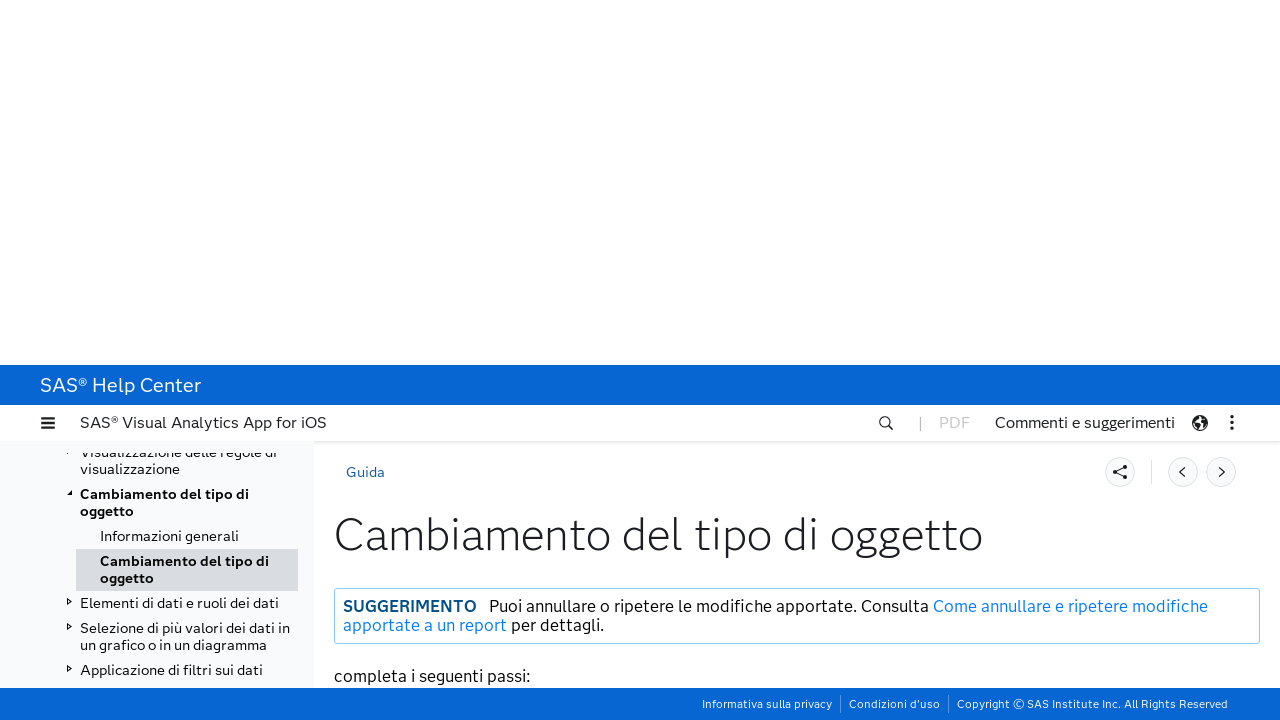

--- FILE ---
content_type: text/html;charset=UTF-8
request_url: https://documentation.sas.com/api/docsets/bivwr/8.50_01/content/change_object_type_task.htm
body_size: 1590
content:
<!DOCTYPE HTML>
<html xmlns="http://www.w3.org/1999/xhtml" lang="it" dir="ltr">
   <head>
      <meta http-equiv="Content-Type" content="text/html; charset=UTF-8">
      <meta name="authoringtool" content="XIS:17.0.0">
      <meta name="docsettitle" content="SAS® Visual Analytics App for iOS: Guida">
      <meta name="releasesystem" content="Viya"/>
      <meta name="product" content="SAS Visual Analytics"/>
      <meta name="product" content="SAS Visual Analytics Apps"/>
      <meta name="contenttype" content="Utilizzo e informazioni di riferimento">
      <meta name="date" content="2025-10-23">
      <meta name="locale" content="it">
      <meta name="authoringtool" content="XIS:17.0.0">
      <title>Cambiamento del tipo di oggetto :: SAS Visual Analytics App for iOS: Guida</title>
   </head>
   <body class="xisDoc-eDocBody">
      <div class="xisDoc-eDocBody">
         <div data-xis-css-ref="help-center-xisDocStyle-00"></div>
         <h1 class="xisDoc-title" id="p0dsdpr2tt518zn12t7es4eveemh">Cambiamento del tipo di oggetto</h1>
         <div class="xisDoc-tip" id="p1ond9n2iodrzjn0zua8nh87l7jca"><span class="xisDoc-tipGenText">Suggerimento</span>Puoi annullare o ripetere le modifiche apportate. Consulta <a href="report_undo_redo.htm" data-docset-id="bivwr" data-docset-version="8.50_01" title="">Come annullare e ripetere modifiche apportate a un report</a> per dettagli.</div>
         <p class="xisDoc-paragraph">completa i seguenti passi:</p>
         <ol class="xisDoc-listSteps">
            <li class="xisDoc-step" id="p1jg7b1f24vcufn19eflokx028pt">Tocca l’oggetto che desideri cambiare.</li>
            <li class="xisDoc-step" id="n1hww0y0p8cw6vn1mvn84ol4lhhw">Tocca <span class="xisDoc-inlineGraphic"><img src="images/object_more_options_menu.png" alt="Pulsante Altre opzioni dell’oggetto"></span>.</li>
            <li class="xisDoc-step" id="p0wi2xc6g4wgpbn160nb3hl3lelk">Tocca <span class="xisDoc-windowItem">Cambia [<code class="xisDoc-systemSuppliedValue">tipo di oggetto</code>] in</span>.
               <div class="xisDoc-noteIndent" id="n1n2ink1qe4h70n1kigaszbej4jb"><span class="xisDoc-noteGenText">Nota: </span>se la selezione Cambia tipo di oggetto non è disponibile, è vera una delle seguenti
                  affermazioni: 
                  <ul class="xisDoc-listUnordered">
                     <li class="xisDoc-item">le opzioni di personalizzazione del visualizzatore non sono abilitate per questo report.</li>
                     <li class="xisDoc-item">non vi sono tipi di oggetti supportati nei quali il tipo di oggetto corrente può cambiare.</li>
                  </ul>
               </div>
            </li>
            <li class="xisDoc-step" id="n1jtr0krq111khn1tautg6710ljv">Tocca il tipo di oggetto preferito.
               <div class="xisDoc-tip" id="p05turbli69opdn0zdz41msf1z3m"><span class="xisDoc-tipGenText">Suggerimento</span>Accertarsi di scorrere l’elenco verso il basso per visualizzare tutti i tipi di oggetti
                  disponibili.</div>
               <div class="xisDoc-note" id="n1kep5vbntr3ksn1f5aqgjna8r5y"><span class="xisDoc-noteGenText">Nota: </span>se il tipo di oggetto preferito non è disponibile, il tipo di oggetto corrente non
                  è compatibile con la tua preferenza.</div>
            </li>
         </ol>
         <div class="xisDoc-note" id="p0oa9ei3jm0sdrn1hmarbxmuzzs8"><span class="xisDoc-noteGenText">Nota: </span>cambiando il tipo di oggetto non si cambia il nome dell’oggetto. Per esempio, se un
            oggetto si chiama “Grafico a barre di aprile” e si cambia il tipo di oggetto in grafico
            a torta, il nome dell’oggetto non cambia in “Grafico a torta di aprile”.</div>
         <!-- stopindex --><!--googleoff: all-->
         <div class="xisDoc-navLine">
            <div class="xisDoc-dateStamp">Ultimo aggiornamento: 23 ottobre 2025</div>
         </div>
         <!--googleon: all--><!-- startindex --></div>
   </body>
</html>

--- FILE ---
content_type: text/css;charset=UTF-8
request_url: https://documentation.sas.com/documentation-styles/help-center-xisDocStyle-00.css
body_size: 27807
content:
:root,[data-sas-theme=light]{--color-action-background-focus: hsl(205, 97%, 35%);--color-action-background-focus-inverse: hsl(0, 100%, 100%);--color-action-background-subtle-disabled: hsla(0, 0%, 100%, 0);--color-action-background-subtle-normal: hsla(0, 0%, 100%, 0);--color-action-border-subtle-disabled: hsla(0, 0%, 100%, 0);--color-action-border-subtle-normal: hsla(0, 0%, 100%, 0);--color-dataviz-graph1: #33a3ff;--color-dataviz-graph-alt1: #287FC7;--color-dataviz-graph2: #fc3;--color-dataviz-graph-alt2: #C79F27;--color-dataviz-graph3: #9470ff;--color-dataviz-graph-alt3: #7358C7;--color-dataviz-graph4: #ff8324;--color-dataviz-graph-alt4: #C7651C;--color-dataviz-graph5: #29d1d1;--color-dataviz-graph-alt5: #1F9999;--color-dataviz-graph6: #dc5656;--color-dataviz-graph-alt6: #A64141;--color-dataviz-graph7: #15b77b;--color-dataviz-graph-alt7: #0E7D55;--color-dataviz-graph8: #ff70bc;--color-dataviz-graph-alt8: #C75793;--color-dataviz-kpi1: #dd5757;--color-dataviz-kpi-alt1: #A64141;--color-dataviz-kpi3: #ffcc32;--color-dataviz-kpi-alt3: #C79F27;--color-dataviz-kpi5: #15b57b;--color-dataviz-kpi-alt5: #0E7D55;--color-syntax-text-01: #1B1D22;--color-syntax-text-02: #6C7689;--color-syntax-text-03: #AD6531;--color-syntax-text-04: #8F4238;--color-syntax-text-05: #6B4896;--color-syntax-text-06: #3578C5;--color-syntax-text-07: #224C7C;--color-syntax-text-08: #3C8275;--color-syntax-text-09: #65802A;--font-family-monospace: Consolas, Menlo, "Lucida Console", Courier, Monaco, monospace;--font-family-primary: "AnovaUI", -apple-system, BlinkMacSystemFont, "Segoe UI", Roboto, Helvetica, Arial, sans-serif, "Apple Color Emoji", "Segoe UI Emoji", "Segoe UI Symbol";--font-family-secondary: "Anova", -apple-system, BlinkMacSystemFont, "Segoe UI", Roboto, Helvetica, Arial, sans-serif, "Apple Color Emoji", "Segoe UI Emoji", "Segoe UI Symbol";--style-action-border-focus: solid;--font-size-base-text: 16px;--font-size-ratio-major-third: 1.25;--font-size-ratio-major-second: 1.125;--font-size-ratio-minor-third: 1.2;--font-space-letter-spacing: normal;--font-space-letter-spacing-l: 2px;--font-space-letter-spacing-m: 1px;--font-space-letter-spacing-s: normal;--font-space-letter-spacing-xs: -1px;--font-space-word-l: 2px;--font-space-word-m: normal;--font-space-word-s: 1px;--font-style-expression-italic: italic;--font-style-expression-normal: normal;--font-style-expression-oblique: oblique;--font-style-overflow-wrap-anywhere: anywhere;--font-style-overflow-wrap-break-word: break-word;--font-style-overflow-wrap-normal: normal;--font-style-text-transform-capitalize: capitalize;--font-style-text-transform-lowercase: lowercase;--font-style-text-transform-none: none;--font-style-text-transform-uppercase: uppercase;--font-style-weight-300: 300;--font-style-weight-400: 400;--font-style-weight-500: 500;--font-style-weight-600: 600;--font-style-weight-700: 700;--font-style-word-break-break-all: break-all;--font-style-word-break-break-word: break-word;--font-style-word-break-keep-all: keep-all;--font-style-word-break-normal: normal;--brand-color-blue: hsl(212, 94%, 42%);--brand-color-grey: hsl(219, 12%, 42%);--brand-color-cranberry: hsl(329, 60%, 40%);--brand-color-info: hsl(212, 94%, 42%);--brand-color-alert: hsl(0, 100%, 40%);--brand-color-warning: hsl(43, 89%, 44%);--brand-color-success: hsl(123, 46%, 43%);--brand-color-blue-10: hsl(212, 94%, 97%);--brand-color-blue-20: hsl(212, 94%, 94%);--brand-color-blue-30: hsl(212, 94%, 90%);--brand-color-blue-40: hsl(212, 94%, 88%);--brand-color-blue-50: hsl(212, 94%, 83%);--brand-color-blue-60: hsl(212, 94%, 78%);--brand-color-blue-70: hsl(212, 94%, 76%);--brand-color-blue-80: hsl(212, 94%, 72%);--brand-color-blue-90: hsl(212, 94%, 68%);--brand-color-blue-100: hsl(212, 94%, 62%);--brand-color-blue-200: hsl(212, 94%, 57%);--brand-color-blue-300: hsl(212, 94%, 53%);--brand-color-blue-400: hsl(212, 94%, 47%);--brand-color-blue-450: hsl(212, 94%, 42%);--brand-color-blue-500: hsl(212, 94%, 36%);--brand-color-blue-550: hsl(212, 94%, 35%);--brand-color-blue-600: hsl(212, 94%, 31%);--brand-color-blue-650: hsl(212, 94%, 27%);--brand-color-blue-700: hsl(212, 94%, 23%);--brand-color-blue-750: hsl(212, 94%, 17%);--brand-color-blue-800: hsl(212, 94%, 12%);--brand-color-blue-850: hsl(212, 94%, 8%);--brand-color-blue-900: hsl(212, 94%, 3%);--brand-color-blue-1000: hsl(212, 0%, 0%);--brand-color-blue-00: hsl(212, 0%, 100%);--brand-color-grey-10: hsl(219, 12%, 98%);--brand-color-grey-20: hsl(219, 12%, 96%);--brand-color-grey-30: hsl(219, 12%, 92%);--brand-color-grey-40: hsl(219, 12%, 88%);--brand-color-grey-50: hsl(219, 12%, 84%);--brand-color-grey-60: hsl(219, 12%, 79%);--brand-color-grey-70: hsl(219, 12%, 76%);--brand-color-grey-80: hsl(219, 12%, 72%);--brand-color-grey-90: hsl(219, 12%, 68%);--brand-color-grey-100: hsl(219, 12%, 64%);--brand-color-grey-200: hsl(219, 12%, 59%);--brand-color-grey-300: hsl(219, 12%, 55%);--brand-color-grey-400: hsl(219, 12%, 48%);--brand-color-grey-450: hsl(219, 12%, 42%);--brand-color-grey-500: hsl(219, 12%, 36%);--brand-color-grey-550: hsl(219, 12%, 33%);--brand-color-grey-600: hsl(219, 12%, 30%);--brand-color-grey-650: hsl(219, 12%, 27%);--brand-color-grey-700: hsl(219, 12%, 22%);--brand-color-grey-750: hsl(219, 12%, 17%);--brand-color-grey-800: hsl(219, 12%, 12%);--brand-color-grey-850: hsl(219, 12%, 8%);--brand-color-grey-900: hsl(219, 12%, 3%);--brand-color-grey-1000: hsl(219, 0%, 0%);--brand-color-grey-00: hsl(219, 0%, 100%);--brand-color-cranberry-10: hsl(329,60%,98%);--brand-color-cranberry-20: hsl(329,60%,97%);--brand-color-cranberry-30: hsl(329,60%,92%);--brand-color-cranberry-40: hsl(329,60%,88%);--brand-color-cranberry-50: hsl(329,60%,84%);--brand-color-cranberry-60: hsl(329,60%,78%);--brand-color-cranberry-70: hsl(329,60%,76%);--brand-color-cranberry-80: hsl(329,60%,72%);--brand-color-cranberry-90: hsl(329,60%,68%);--brand-color-cranberry-100: hsl(329,60%,62%);--brand-color-cranberry-200: hsl(329,60%,57%);--brand-color-cranberry-300: hsl(329,60%,55%);--brand-color-cranberry-400: hsl(329,60%,52%);--brand-color-cranberry-450: hsl(329,60%,40%);--brand-color-cranberry-500: hsl(329,60%,37%);--brand-color-cranberry-550: hsl(329,60%,32%);--brand-color-cranberry-600: hsl(329,60%,30%);--brand-color-cranberry-650: hsl(329,60%,27%);--brand-color-cranberry-700: hsl(329,60%,22%);--brand-color-cranberry-750: hsl(329,60%,16%);--brand-color-cranberry-800: hsl(329,60%,11%);--brand-color-cranberry-850: hsl(329,60%,9%);--brand-color-cranberry-900: hsl(329,60%,4%);--brand-color-cranberry-1000: hsl(329,60%,0%);--brand-color-cranberry-00: hsl(329,60%,100%);--brand-color-info-10: hsl(212, 94%, 97%);--brand-color-info-20: hsl(212, 94%, 94%);--brand-color-info-30: hsl(212, 94%, 90%);--brand-color-info-40: hsl(212, 94%, 88%);--brand-color-info-50: hsl(212, 94%, 83%);--brand-color-info-60: hsl(212, 94%, 78%);--brand-color-info-70: hsl(212, 94%, 76%);--brand-color-info-80: hsl(212, 94%, 72%);--brand-color-info-90: hsl(212, 94%, 68%);--brand-color-info-100: hsl(212, 94%, 62%);--brand-color-info-200: hsl(212, 94%, 57%);--brand-color-info-300: hsl(212, 94%, 53%);--brand-color-info-400: hsl(212, 94%, 47%);--brand-color-info-450: hsl(212, 94%, 42%);--brand-color-info-500: hsl(212, 94%, 36%);--brand-color-info-550: hsl(212, 94%, 35%);--brand-color-info-600: hsl(212, 94%, 31%);--brand-color-info-650: hsl(212, 94%, 27%);--brand-color-info-700: hsl(212, 94%, 23%);--brand-color-info-750: hsl(212, 94%, 17%);--brand-color-info-800: hsl(212, 94%, 12%);--brand-color-info-850: hsl(212, 94%, 8%);--brand-color-info-900: hsl(212, 94%, 3%);--brand-color-info-1000: hsl(212, 0%, 0%);--brand-color-info-00: hsl(212, 0%, 100%);--brand-color-alert-10: hsl(0, 100%, 98%);--brand-color-alert-20: hsl(0, 100%, 95%);--brand-color-alert-30: hsl(0, 100%, 92%);--brand-color-alert-40: hsl(0, 100%, 88%);--brand-color-alert-50: hsl(0, 100%, 84%);--brand-color-alert-60: hsl(0, 100%, 79%);--brand-color-alert-70: hsl(0, 100%, 76%);--brand-color-alert-80: hsl(0, 100%, 72%);--brand-color-alert-90: hsl(0, 100%, 68%);--brand-color-alert-100: hsl(0, 100%, 64%);--brand-color-alert-200: hsl(0, 100%, 59%);--brand-color-alert-300: hsl(0, 100%, 54%);--brand-color-alert-400: hsl(0, 100%, 46%);--brand-color-alert-450: hsl(0, 100%, 40%);--brand-color-alert-500: hsl(0, 100%, 36%);--brand-color-alert-550: hsl(0, 100%, 33%);--brand-color-alert-600: hsl(0, 100%, 30%);--brand-color-alert-650: hsl(0, 100%, 27%);--brand-color-alert-700: hsl(0, 100%, 22%);--brand-color-alert-750: hsl(0, 100%, 17%);--brand-color-alert-800: hsl(0, 100%, 12%);--brand-color-alert-850: hsl(0, 100%, 8%);--brand-color-alert-900: hsl(0, 100%, 3%);--brand-color-alert-1000: hsl(0, 0%, 0%);--brand-color-alert-00: hsl(0, 0%, 100%);--brand-color-warning-10: hsl(43, 89%, 98%);--brand-color-warning-20: hsl(43, 89%, 95%);--brand-color-warning-30: hsl(43, 89%, 92%);--brand-color-warning-40: hsl(43, 89%, 88%);--brand-color-warning-50: hsl(43, 89%, 84%);--brand-color-warning-60: hsl(43, 89%, 79%);--brand-color-warning-70: hsl(43, 89%, 76%);--brand-color-warning-80: hsl(43, 89%, 72%);--brand-color-warning-90: hsl(43, 89%, 68%);--brand-color-warning-100: hsl(43, 89%, 64%);--brand-color-warning-200: hsl(43, 89%, 60%);--brand-color-warning-300: hsl(43, 89%, 56%);--brand-color-warning-400: hsl(43, 89%, 52%);--brand-color-warning-450: hsl(43, 89%, 44%);--brand-color-warning-500: hsl(43, 89%, 39%);--brand-color-warning-550: hsl(43, 89%, 35%);--brand-color-warning-600: hsl(43, 89%, 31%);--brand-color-warning-650: hsl(43, 89%, 27%);--brand-color-warning-700: hsl(43, 89%, 24%);--brand-color-warning-750: hsl(43, 89%, 17%);--brand-color-warning-800: hsl(43, 89%, 12%);--brand-color-warning-850: hsl(43, 89%, 8%);--brand-color-warning-900: hsl(43, 89%, 3%);--brand-color-warning-1000: hsl(43, 0%, 0%);--brand-color-warning-00: hsl(43, 0%, 100%);--brand-color-success-10: hsl(123, 46%, 98%);--brand-color-success-20: hsl(123, 46%, 95%);--brand-color-success-30: hsl(123, 46%, 90%);--brand-color-success-40: hsl(123, 46%, 87%);--brand-color-success-50: hsl(123, 46%, 82%);--brand-color-success-60: hsl(123, 46%, 78%);--brand-color-success-70: hsl(123, 46%, 75%);--brand-color-success-80: hsl(123, 46%, 70%);--brand-color-success-90: hsl(123, 46%, 66%);--brand-color-success-100: hsl(123, 46%, 63%);--brand-color-success-200: hsl(123, 46%, 58%);--brand-color-success-300: hsl(123, 46%, 55%);--brand-color-success-400: hsl(123, 46%, 48%);--brand-color-success-450: hsl(123, 46%, 43%);--brand-color-success-500: hsl(123, 46%, 36%);--brand-color-success-550: hsl(123, 46%, 34%);--brand-color-success-600: hsl(123, 46%, 30%);--brand-color-success-650: hsl(123, 46%, 25%);--brand-color-success-700: hsl(123, 46%, 22%);--brand-color-success-750: hsl(123, 46%, 17%);--brand-color-success-800: hsl(123, 46%, 12%);--brand-color-success-850: hsl(123, 46%, 8%);--brand-color-success-900: hsl(123, 46%, 3%);--brand-color-success-1000: hsl(123, 0%, 0%);--brand-color-success-00: hsl(123, 0%, 100%);--duration-100: 100ms;--duration-200: 200ms;--duration-250: 250ms;--duration-300: 300ms;--duration-400: 400ms;--duration-450: 450ms;--duration-500: 500ms;--duration-700: 700ms;--duration-1000: 1s;--ease-in: cubic-bezier(0, 0.5, 0.2, 1);--ease-out: cubic-bezier(0.5, 0, 0.8, 1);--ease-in-out: cubic-bezier(0.5, 0, 0.2, 1);--shadow-depth-l: 0 8px 12px rgba(0, 0, 0, 0.04), 0 16px 24px rgba(0, 0, 0, 0.08);--shadow-depth-m: 0 2px 4px rgba(0, 0, 0, 0.04), 0 8px 16px rgba(0, 0, 0, 0.08);--shadow-depth-s: 0 2px 2px rgba(0, 0, 0, 0.04), 0 4px 8px rgba(0, 0, 0, 0.08);--shadow-depth-xl: 0 16px 24px rgba(0, 0, 0, 0.04), 0 32px 48px rgba(0, 0, 0, 0.08);--shadow-depth-xs: 0 1px 2px rgba(0, 0, 0, 0.04), 0 2px 4px rgba(0, 0, 0, 0.08);--size-border-width-l: 3px;--size-border-width-m: 2px;--size-border-width-s: 1px;--size-border-width-null: 0;--size-container-l: 400px;--size-container-m: 320px;--size-container-null: 0;--size-container-s: 240px;--size-container-xl: 640px;--size-container-xs: 192px;--size-container-xxl: 960px;--size-container-xxs: 96px;--size-outline-width-xl: 4px;--size-outline-width-l: 3px;--size-outline-width-m: 2px;--size-outline-width-s: 1px;--font-size-body-text-xxxxl: 1.5625rem;--font-size-body-text-xxxl: 1.375rem;--font-size-body-text-xxl: 1.25rem;--font-size-body-text-xl: 1.125rem;--font-size-body-text-l: 1rem;--font-size-body-text-m: 0.875rem;--font-size-body-text-s: 0.75rem;--font-size-body-text-xs: 0.6875rem;--font-size-body-text-xxs: 0.625rem;--font-size-body-text-xxxs: 0.5625rem;--font-size-display-text-1: 4.5625rem;--font-size-display-text-2: 3.625rem;--font-size-display-text-3: 2.5rem;--font-size-heading-text-xxxxxxl: 3.625rem;--font-size-heading-text-xxxxxl: 2.8125rem;--font-size-heading-text-xxxxl: 1.75rem;--font-size-heading-text-xxxl: 1.375rem;--font-size-heading-text-xxl: 1.25rem;--font-size-heading-text-xl: 1.125rem;--font-size-heading-text-l: 1rem;--font-size-heading-text-m: 0.875rem;--font-size-heading-text-s: 0.75rem;--font-size-line-height-body-text-xxxs: 12.6px;--font-size-line-height-body-text-xxs: 14px;--font-size-line-height-body-text-xs: 15.4px;--font-size-line-height-body-text-s: 16.8px;--font-size-line-height-body-text-m: 19.6px;--font-size-line-height-body-text-l: 22.4px;--font-size-line-height-body-text-xl: 25.2px;--font-size-line-height-body-text-xxl: 28px;--font-size-line-height-body-text-xxxl: 30.8px;--font-size-line-height-body-text-xxxxl: 35px;--font-size-line-height-display-text-1: 102.2px;--font-size-line-height-display-text-2: 81px;--font-size-line-height-display-text-3: 56px;--font-size-line-height-heading-text-s: 16.8px;--font-size-line-height-heading-text-m: 19.6px;--font-size-line-height-heading-text-l: 22.4px;--font-size-line-height-heading-text-xl: 25.2px;--font-size-line-height-heading-text-xxl: 28px;--font-size-line-height-heading-text-xxxl: 30.8px;--font-size-line-height-heading-text-xxxxl: 39.2px;--font-size-line-height-heading-text-xxxxxl: 81px;--font-space-line-height-xxl: 1.8;--font-space-line-height-xl: 1.7;--font-space-line-height-l: 1.6;--font-space-line-height-m: 1.5;--font-space-line-height-s: 1.4;--size-border-radius-full: 50%;--size-border-radius-l: 24px;--size-border-radius-m: 16px;--size-border-radius-s: 8px;--size-border-radius-xs: 4px;--size-border-radius-xxs: 2px;--space-base-null: 0;--space-base-size: 1rem;--space-base-xxs: 0.125rem;--space-base-xs: 0.25rem;--space-base-s: 0.5rem;--space-base-m: 1rem;--space-base-l: 1.4375rem;--space-base-xl: 2rem;--space-base-xxl: 2.5625rem;--space-base-xxxl: 2.875rem;--space-base-xxxxl: 3.625rem;--space-base-xxxxxl: 4.125rem;--color-syntax-text-default: #1B1D22;--color-syntax-text-normal: #1B1D22;--color-syntax-text-identifier: #1B1D22;--color-syntax-text-separator: #1B1D22;--color-syntax-text-punctuation-brackets: #6C7689;--color-syntax-text-punctuation: #6C7689;--color-syntax-text-data: #AD6531;--color-syntax-text-string: #8F4238;--color-syntax-text-attribute-value: #8F4238;--color-syntax-text-boolean: #6B4896;--color-syntax-text-function: #6B4896;--color-syntax-text-control: #6B4896;--color-syntax-text-keyword: #3578C5;--color-syntax-text-property: #3578C5;--color-syntax-text-source: #3578C5;--color-syntax-text-declaration: #3578C5;--color-syntax-text-tag: #3578C5;--color-syntax-text-storage-type: #3578C5;--color-syntax-text-section: #224C7C;--color-syntax-text-proc-name: #224C7C;--color-syntax-text-attribute-name: #224C7C;--color-syntax-text-variable: #224C7C;--color-syntax-text-operator: #224C7C;--color-syntax-text-namespace: #3C8275;--color-syntax-text-class-name: #3C8275;--color-syntax-text-numeric-constant: #3C8275;--color-syntax-text-character-constant: #3C8275;--color-syntax-text-comment: #65802A;--size-action-border-width-focus: 2px;--size-zero-state-border-width: 0;--font-size-ratio: 1.125;--font-space-word: normal;--font-style-expression: normal;--font-style-overflow-wrap: anywhere;--font-style-text-transform: none;--font-style-word-break: break-all;--color-alert-10: hsl(0, 100%, 98%);--color-alert-20: hsl(0, 100%, 95%);--color-alert-30: hsl(0, 100%, 92%);--color-alert-40: hsl(0, 100%, 88%);--color-alert-50: hsl(0, 100%, 84%);--color-alert-60: hsl(0, 100%, 79%);--color-alert-70: hsl(0, 100%, 76%);--color-alert-80: hsl(0, 100%, 72%);--color-alert-90: hsl(0, 100%, 68%);--color-alert-100: hsl(0, 100%, 64%);--color-alert-200: hsl(0, 100%, 59%);--color-alert-300: hsl(0, 100%, 54%);--color-alert-400: hsl(0, 100%, 46%);--color-alert-450: hsl(0, 100%, 40%);--color-alert-500: hsl(0, 100%, 36%);--color-alert-550: hsl(0, 100%, 33%);--color-alert-600: hsl(0, 100%, 30%);--color-alert-650: hsl(0, 100%, 27%);--color-alert-700: hsl(0, 100%, 22%);--color-alert-750: hsl(0, 100%, 17%);--color-alert-800: hsl(0, 100%, 12%);--color-alert-850: hsl(0, 100%, 8%);--color-alert-900: hsl(0, 100%, 3%);--color-alert-1000: hsl(0, 0%, 0%);--color-alert-00: hsl(0, 0%, 100%);--color-info-10: hsl(212, 94%, 97%);--color-info-20: hsl(212, 94%, 94%);--color-info-30: hsl(212, 94%, 90%);--color-info-40: hsl(212, 94%, 88%);--color-info-50: hsl(212, 94%, 83%);--color-info-60: hsl(212, 94%, 78%);--color-info-70: hsl(212, 94%, 76%);--color-info-80: hsl(212, 94%, 72%);--color-info-90: hsl(212, 94%, 68%);--color-info-100: hsl(212, 94%, 62%);--color-info-200: hsl(212, 94%, 57%);--color-info-300: hsl(212, 94%, 53%);--color-info-400: hsl(212, 94%, 47%);--color-info-450: hsl(212, 94%, 42%);--color-info-500: hsl(212, 94%, 36%);--color-info-550: hsl(212, 94%, 35%);--color-info-600: hsl(212, 94%, 31%);--color-info-650: hsl(212, 94%, 27%);--color-info-700: hsl(212, 94%, 23%);--color-info-750: hsl(212, 94%, 17%);--color-info-800: hsl(212, 94%, 12%);--color-info-850: hsl(212, 94%, 8%);--color-info-900: hsl(212, 94%, 3%);--color-info-1000: hsl(212, 0%, 0%);--color-info-00: hsl(212, 0%, 100%);--color-neutral-10: hsl(219, 12%, 98%);--color-neutral-20: hsl(219, 12%, 96%);--color-neutral-30: hsl(219, 12%, 92%);--color-neutral-40: hsl(219, 12%, 88%);--color-neutral-50: hsl(219, 12%, 84%);--color-neutral-60: hsl(219, 12%, 79%);--color-neutral-70: hsl(219, 12%, 76%);--color-neutral-80: hsl(219, 12%, 72%);--color-neutral-90: hsl(219, 12%, 68%);--color-neutral-100: hsl(219, 12%, 64%);--color-neutral-200: hsl(219, 12%, 59%);--color-neutral-300: hsl(219, 12%, 55%);--color-neutral-400: hsl(219, 12%, 48%);--color-neutral-450: hsl(219, 12%, 42%);--color-neutral-500: hsl(219, 12%, 36%);--color-neutral-550: hsl(219, 12%, 33%);--color-neutral-600: hsl(219, 12%, 30%);--color-neutral-650: hsl(219, 12%, 27%);--color-neutral-700: hsl(219, 12%, 22%);--color-neutral-750: hsl(219, 12%, 17%);--color-neutral-800: hsl(219, 12%, 12%);--color-neutral-850: hsl(219, 12%, 8%);--color-neutral-900: hsl(219, 12%, 3%);--color-neutral-1000: hsl(219, 0%, 0%);--color-neutral-00: hsl(219, 0%, 100%);--color-primary-10: hsl(212, 94%, 97%);--color-primary-20: hsl(212, 94%, 94%);--color-primary-30: hsl(212, 94%, 90%);--color-primary-40: hsl(212, 94%, 88%);--color-primary-50: hsl(212, 94%, 83%);--color-primary-60: hsl(212, 94%, 78%);--color-primary-70: hsl(212, 94%, 76%);--color-primary-80: hsl(212, 94%, 72%);--color-primary-90: hsl(212, 94%, 68%);--color-primary-100: hsl(212, 94%, 62%);--color-primary-200: hsl(212, 94%, 57%);--color-primary-300: hsl(212, 94%, 53%);--color-primary-400: hsl(212, 94%, 47%);--color-primary-450: hsl(212, 94%, 42%);--color-primary-500: hsl(212, 94%, 36%);--color-primary-550: hsl(212, 94%, 35%);--color-primary-600: hsl(212, 94%, 31%);--color-primary-650: hsl(212, 94%, 27%);--color-primary-700: hsl(212, 94%, 23%);--color-primary-750: hsl(212, 94%, 17%);--color-primary-800: hsl(212, 94%, 12%);--color-primary-850: hsl(212, 94%, 8%);--color-primary-900: hsl(212, 94%, 3%);--color-primary-1000: hsl(212, 0%, 0%);--color-primary-00: hsl(212, 0%, 100%);--color-secondary-10: hsl(329,60%,98%);--color-secondary-20: hsl(329,60%,97%);--color-secondary-30: hsl(329,60%,92%);--color-secondary-40: hsl(329,60%,88%);--color-secondary-50: hsl(329,60%,84%);--color-secondary-60: hsl(329,60%,78%);--color-secondary-70: hsl(329,60%,76%);--color-secondary-80: hsl(329,60%,72%);--color-secondary-90: hsl(329,60%,68%);--color-secondary-100: hsl(329,60%,62%);--color-secondary-200: hsl(329,60%,57%);--color-secondary-300: hsl(329,60%,55%);--color-secondary-400: hsl(329,60%,52%);--color-secondary-450: hsl(329,60%,40%);--color-secondary-500: hsl(329,60%,37%);--color-secondary-550: hsl(329,60%,32%);--color-secondary-600: hsl(329,60%,30%);--color-secondary-650: hsl(329,60%,27%);--color-secondary-700: hsl(329,60%,22%);--color-secondary-750: hsl(329,60%,16%);--color-secondary-800: hsl(329,60%,11%);--color-secondary-850: hsl(329,60%,9%);--color-secondary-900: hsl(329,60%,4%);--color-secondary-1000: hsl(329,60%,0%);--color-secondary-00: hsl(329,60%,100%);--color-success-10: hsl(123, 46%, 98%);--color-success-20: hsl(123, 46%, 95%);--color-success-30: hsl(123, 46%, 90%);--color-success-40: hsl(123, 46%, 87%);--color-success-50: hsl(123, 46%, 82%);--color-success-60: hsl(123, 46%, 78%);--color-success-70: hsl(123, 46%, 75%);--color-success-80: hsl(123, 46%, 70%);--color-success-90: hsl(123, 46%, 66%);--color-success-100: hsl(123, 46%, 63%);--color-success-200: hsl(123, 46%, 58%);--color-success-300: hsl(123, 46%, 55%);--color-success-400: hsl(123, 46%, 48%);--color-success-450: hsl(123, 46%, 43%);--color-success-500: hsl(123, 46%, 36%);--color-success-550: hsl(123, 46%, 34%);--color-success-600: hsl(123, 46%, 30%);--color-success-650: hsl(123, 46%, 25%);--color-success-700: hsl(123, 46%, 22%);--color-success-750: hsl(123, 46%, 17%);--color-success-800: hsl(123, 46%, 12%);--color-success-850: hsl(123, 46%, 8%);--color-success-900: hsl(123, 46%, 3%);--color-success-1000: hsl(123, 0%, 0%);--color-success-00: hsl(123, 0%, 100%);--color-warning-10: hsl(43, 89%, 98%);--color-warning-20: hsl(43, 89%, 95%);--color-warning-30: hsl(43, 89%, 92%);--color-warning-40: hsl(43, 89%, 88%);--color-warning-50: hsl(43, 89%, 84%);--color-warning-60: hsl(43, 89%, 79%);--color-warning-70: hsl(43, 89%, 76%);--color-warning-80: hsl(43, 89%, 72%);--color-warning-90: hsl(43, 89%, 68%);--color-warning-100: hsl(43, 89%, 64%);--color-warning-200: hsl(43, 89%, 60%);--color-warning-300: hsl(43, 89%, 56%);--color-warning-400: hsl(43, 89%, 52%);--color-warning-450: hsl(43, 89%, 44%);--color-warning-500: hsl(43, 89%, 39%);--color-warning-550: hsl(43, 89%, 35%);--color-warning-600: hsl(43, 89%, 31%);--color-warning-650: hsl(43, 89%, 27%);--color-warning-700: hsl(43, 89%, 24%);--color-warning-750: hsl(43, 89%, 17%);--color-warning-800: hsl(43, 89%, 12%);--color-warning-850: hsl(43, 89%, 8%);--color-warning-900: hsl(43, 89%, 3%);--color-warning-1000: hsl(43, 0%, 0%);--color-warning-00: hsl(43, 0%, 100%);--font-space-line-height: 1.4;--size-icon-xxxxl: 1.5625rem;--size-icon-xxxl: 1.375rem;--size-icon-xxl: 1.25rem;--size-icon-xl: 1.125rem;--size-icon-l: 1rem;--size-icon-m: 0.875rem;--size-icon-s: 0.75rem;--size-icon-xs: 0.75rem;--size-icon-xxs: 0.75rem;--size-icon-xxxs: 0.75rem;--color-neutral: hsl(219, 12%, 42%);--color-primary: hsl(212, 94%, 42%);--color-secondary: hsl(329,60%,30%);--color-action-background-control-alert: hsl(0, 100%, 95%);--color-action-background-control-disabled: hsl(219, 0%, 100%);--color-action-background-control-hover: hsl(219, 12%, 96%);--color-action-background-control-normal: hsl(219, 12%, 98%);--color-action-background-control-primary: hsl(212, 94%, 42%);--color-action-background-control-read-only: hsl(219, 0%, 100%);--color-action-background-control-selected: hsl(212, 94%, 94%);--color-action-background-control-warning: hsl(43, 89%, 95%);--color-action-background-emphasis-active: hsl(212, 94%, 31%);--color-action-background-emphasis-disabled: hsl(219, 12%, 96%);--color-action-background-emphasis-hover: hsl(212, 94%, 31%);--color-action-background-emphasis-normal: hsl(212, 94%, 42%);--color-action-background-emphasis-selected: hsl(212, 94%, 31%);--color-action-background-emphasis-visited: hsl(212, 94%, 42%);--color-action-background-on-off-disabled: hsl(219, 12%, 96%);--color-action-background-on-off-hover: hsl(219, 12%, 96%);--color-action-background-on-off-normal: hsl(219, 0%, 100%);--color-action-background-on-off-read-only: hsl(219, 12%, 98%);--color-action-background-on-off-selected: hsl(212, 94%, 42%);--color-action-background-on-off-selected-disabled: hsl(212, 94%, 94%);--color-action-background-standard-active: hsl(212, 94%, 90%);--color-action-background-standard-disabled: hsl(219, 12%, 96%);--color-action-background-standard-hover: hsl(219, 12%, 96%);--color-action-background-standard-normal: hsl(219, 12%, 98%);--color-action-background-standard-selected: hsl(212, 94%, 90%);--color-action-background-standard-selected-inactive: hsl(219, 12%, 92%);--color-action-background-standard-selected-disabled: hsl(212, 94%, 94%);--color-action-background-standard-visited: hsl(219, 12%, 98%);--color-action-background-subtle-hover: hsl(219, 12%, 96%);--color-action-background-subtle-selected: hsl(212, 94%, 90%);--color-action-background-subtle-selected-inactive: hsl(219, 12%, 92%);--color-action-background-subtle-selected-disabled: hsl(212, 94%, 94%);--color-action-border-bottom-control-alert: hsl(0, 100%, 46%);--color-action-border-bottom-control-hover: hsl(219, 12%, 59%);--color-action-border-bottom-control-normal: hsl(219, 12%, 59%);--color-action-border-bottom-control-selected: hsl(212, 94%, 42%);--color-action-border-bottom-control-warning: hsl(43, 89%, 52%);--color-action-border-control-alert: hsl(0, 100%, 46%);--color-action-border-control-disabled: hsl(219, 12%, 79%);--color-action-border-control-hover: hsl(219, 12%, 96%);--color-action-border-control-normal: hsl(219, 12%, 98%);--color-action-border-control-read-only: hsl(219, 0%, 100%);--color-action-border-control-selected: hsl(212, 94%, 94%);--color-action-border-control-warning: hsl(43, 89%, 52%);--color-action-border-emphasis-active: hsl(212, 94%, 31%);--color-action-border-emphasis-disabled: hsl(219, 12%, 96%);--color-action-border-emphasis-hover: hsl(212, 94%, 31%);--color-action-border-emphasis-normal: hsl(212, 94%, 42%);--color-action-border-emphasis-selected: hsl(212, 94%, 31%);--color-action-border-emphasis-visited: hsl(212, 94%, 42%);--color-action-border-focus: hsl(212, 94%, 31%);--color-action-border-focus-inverse: hsl(212, 0%, 100%);--color-action-border-on-off-disabled: hsl(219, 12%, 96%);--color-action-border-on-off-hover: hsl(219, 12%, 59%);--color-action-border-on-off-normal: hsl(219, 12%, 59%);--color-action-border-on-off-read-only: hsl(219, 12%, 59%);--color-action-border-on-off-selected: hsl(212, 94%, 42%);--color-action-border-on-off-selected-disabled: hsl(212, 94%, 94%);--color-action-border-standard-active: hsl(212, 94%, 42%);--color-action-border-standard-disabled: hsl(219, 12%, 96%);--color-action-border-standard-hover: hsl(219, 12%, 59%);--color-action-border-standard-normal: hsl(219, 12%, 88%);--color-action-border-standard-selected: hsl(212, 94%, 42%);--color-action-border-standard-selected-inactive: hsl(219, 12%, 92%);--color-action-border-standard-selected-disabled: hsl(212, 94%, 94%);--color-action-border-standard-visited: hsl(219, 12%, 88%);--color-action-border-subtle-hover: hsl(219, 12%, 96%);--color-action-border-subtle-selected: hsl(212, 94%, 90%);--color-action-border-subtle-selected-inactive: hsl(219, 12%, 92%);--color-action-border-subtle-selected-disabled: hsl(212, 94%, 94%);--color-action-focus: hsl(212, 94%, 31%);--color-action-icon-control-alert: hsl(219, 12%, 12%);--color-action-icon-control-disabled: hsl(219, 12%, 79%);--color-action-icon-control-hover: hsl(219, 12%, 12%);--color-action-icon-control-normal: hsl(219, 12%, 12%);--color-action-icon-control-read-only: hsl(219, 12%, 12%);--color-action-icon-control-selected: hsl(219, 12%, 12%);--color-action-icon-control-warning: hsl(219, 12%, 12%);--color-action-icon-emphasis-active: hsl(212, 0%, 100%);--color-action-icon-emphasis-disabled: hsl(219, 12%, 79%);--color-action-icon-emphasis-hover: hsl(212, 94%, 94%);--color-action-icon-emphasis-normal: hsl(212, 0%, 100%);--color-action-icon-emphasis-selected: hsl(212, 0%, 100%);--color-action-icon-emphasis-visited: hsl(219, 12%, 88%);--color-action-icon-on-off-disabled: hsl(219, 12%, 79%);--color-action-icon-on-off-hover: hsl(219, 12%, 12%);--color-action-icon-on-off-normal: hsl(219, 12%, 12%);--color-action-icon-on-off-read-only: hsl(219, 12%, 12%);--color-action-icon-on-off-selected: hsl(219, 0%, 100%);--color-action-icon-on-off-selected-disabled: hsl(219, 12%, 79%);--color-action-icon-standard-active: hsl(212, 94%, 31%);--color-action-icon-standard-disabled: hsl(219, 12%, 79%);--color-action-icon-standard-hover: hsl(219, 12%, 12%);--color-action-icon-standard-normal: hsl(219, 12%, 12%);--color-action-icon-standard-selected: hsl(212, 94%, 31%);--color-action-icon-standard-selected-inactive: hsl(219, 12%, 12%);--color-action-icon-standard-selected-disabled: hsl(212, 94%, 88%);--color-action-icon-standard-visited: hsl(219, 12%, 12%);--color-action-icon-subtle-disabled: hsl(219, 12%, 79%);--color-action-icon-subtle-hover: hsl(219, 12%, 12%);--color-action-icon-subtle-normal: hsl(219, 12%, 12%);--color-action-icon-subtle-selected: hsl(212, 94%, 31%);--color-action-icon-subtle-selected-inactive: hsl(219, 12%, 12%);--color-action-icon-subtle-selected-disabled: hsl(212, 94%, 88%);--color-action-link-normal: hsl(212, 94%, 42%);--color-action-link-hover: hsl(212, 94%, 42%);--color-action-link-active: hsl(219, 12%, 12%);--color-action-link-visited: hsl(212, 94%, 42%);--color-action-text-control-alert: hsl(219, 12%, 12%);--color-action-text-control-disabled: hsl(219, 12%, 79%);--color-action-text-control-hover: hsl(219, 12%, 12%);--color-action-text-control-normal: hsl(219, 12%, 12%);--color-action-text-control-placeholder: hsl(219, 12%, 36%);--color-action-text-control-read-only: hsl(219, 12%, 12%);--color-action-text-control-selected: hsl(219, 12%, 12%);--color-action-text-control-warning: hsl(219, 12%, 12%);--color-action-text-emphasis-active: hsl(212, 0%, 100%);--color-action-text-emphasis-disabled: hsl(219, 12%, 79%);--color-action-text-emphasis-hover: hsl(212, 94%, 94%);--color-action-text-emphasis-normal: hsl(212, 0%, 100%);--color-action-text-emphasis-selected: hsl(212, 0%, 100%);--color-action-text-emphasis-visited: hsl(212, 0%, 100%);--color-action-text-on-off-disabled: hsl(219, 12%, 79%);--color-action-text-on-off-hover: hsl(219, 12%, 12%);--color-action-text-on-off-normal: hsl(219, 12%, 12%);--color-action-text-on-off-read-only: hsl(219, 12%, 12%);--color-action-text-on-off-selected: hsl(219, 0%, 100%);--color-action-text-on-off-selected-disabled: hsl(219, 12%, 79%);--color-action-text-standard-active: hsl(212, 0%, 100%);--color-action-text-standard-disabled: hsl(219, 12%, 79%);--color-action-text-standard-hover: hsl(219, 12%, 12%);--color-action-text-standard-normal: hsl(219, 12%, 12%);--color-action-text-standard-selected: hsl(212, 94%, 31%);--color-action-text-standard-selected-inactive: hsl(219, 12%, 12%);--color-action-text-standard-selected-disabled: hsl(212, 94%, 88%);--color-action-text-standard-visited: hsl(219, 12%, 12%);--color-action-text-subtle-disabled: hsl(219, 12%, 79%);--color-action-text-subtle-hover: hsl(219, 12%, 12%);--color-action-text-subtle-normal: hsl(219, 12%, 12%);--color-action-text-subtle-selected: hsl(212, 94%, 31%);--color-action-text-subtle-selected-inactive: hsl(219, 12%, 12%);--color-action-text-subtle-selected-disabled: hsl(212, 94%, 88%);--color-body-icon: hsl(219, 12%, 12%);--color-body-text: hsl(219, 12%, 12%);--color-container-background-0: hsl(219, 0%, 100%);--color-container-background-1: hsl(219, 12%, 98%);--color-container-background-2: hsl(219, 12%, 96%);--color-container-background-3: hsl(212, 94%, 42%);--color-container-background-4: hsl(219, 12%, 88%);--color-container-border-4: hsl(219, 12%, 88%);--color-display-icon: hsl(219, 12%, 12%);--color-display-text: hsl(219, 12%, 12%);--color-heading-icon: hsl(219, 12%, 12%);--color-heading-text: hsl(219, 12%, 12%);--color-highlight-text: hsl(212, 94%, 42%);--color-highlight-text-inverse: hsl(212, 0%, 100%);--color-icon-neutral: hsl(219, 12%, 12%);--color-icon-primary: hsl(212, 94%, 42%);--color-icon-secondary: hsl(329,60%,30%);--color-label-text: hsl(219, 12%, 48%);--color-status-background-alert: hsl(0, 100%, 98%);--color-status-background-info: hsl(212, 94%, 97%);--color-status-background-neutral: hsl(219, 12%, 98%);--color-status-background-success: hsl(123, 46%, 98%);--color-status-background-warning: hsl(43, 89%, 98%);--color-status-border-alert: hsl(0, 100%, 46%);--color-status-border-info: hsl(212, 94%, 42%);--color-status-border-neutral: hsl(219, 12%, 48%);--color-status-border-success: hsl(123, 46%, 48%);--color-status-border-warning: hsl(43, 89%, 52%);--color-status-icon-alert: hsl(0, 100%, 36%);--color-status-icon-info: hsl(212, 94%, 31%);--color-status-icon-neutral: hsl(219, 12%, 30%);--color-status-icon-success: hsl(123, 46%, 30%);--color-status-icon-warning: hsl(43, 89%, 31%);--color-status-alert: hsl(0, 100%, 36%);--color-status-info: hsl(212, 94%, 36%);--color-status-neutral: hsl(219, 12%, 36%);--color-status-success: hsl(123, 46%, 36%);--color-status-text-alert: hsl(0, 100%, 36%);--color-status-text-info: hsl(212, 94%, 31%);--color-status-text-neutral: hsl(219, 12%, 30%);--color-status-text-success: hsl(123, 46%, 30%);--color-status-text-warning: hsl(43, 89%, 27%);--color-status-warning: hsl(43, 89%, 39%);--color-tag-background-1: hsl(212, 94%, 88%);--color-tag-background-2: hsl(329,60%,88%);--color-tag-background-3: hsl(219, 12%, 88%);--color-tag-border-1: hsl(212, 94%, 42%);--color-tag-border-2: hsl(329,60%,40%);--color-tag-border-3: hsl(219, 12%, 42%);--color-text-neutral: hsl(219, 12%, 12%);--color-text-neutral-inverse: hsl(219, 0%, 100%);--color-text-primary: hsl(212, 94%, 42%);--color-text-primary-inverse: hsl(212, 0%, 100%);--color-text-secondary: hsl(329,60%,30%);--color-thumbnail-fill-1: hsl(212, 94%, 94%);--color-thumbnail-fill-2: hsl(212, 94%, 83%);--color-thumbnail-fill-3: hsl(212, 94%, 62%);--color-thumbnail-fill-4: hsl(212, 94%, 42%);--color-zero-state-base-fill-2: hsl(219, 12%, 79%);--color-zero-state-base-fill-3: hsl(219, 12%, 84%);--color-zero-state-modifier-fill-1: hsl(219, 12%, 96%);--color-zero-state-modifier-fill-2: hsl(212, 94%, 42%);--color-zero-state-modifier-fill-3: hsl(212, 94%, 78%);--color-zero-state-modifier-fill-4: hsl(219, 12%, 92%);--color-zero-state-modifier-fill-5: hsl(219, 12%, 64%);--color-zero-state-base-fill-1: hsl(219, 0%, 100%)}[data-sas-theme=dark]{--color-action-background-focus: hsl(205, 97%, 63%);--color-action-background-focus-inverse: hsl(0, 0%, 0%);--color-action-background-subtle-disabled: hsla(0, 0%, 0%, 0);--color-action-background-subtle-normal: hsla(0, 0%, 0%, 0);--color-action-border-subtle-disabled: hsla(0, 0%, 0%, 0);--color-action-border-subtle-normal: hsla(0, 0%, 0%, 0);--color-dataviz-graph1: #2470ad;--color-dataviz-graph-alt1: #35A5FF;--color-dataviz-graph2: #98863c;--color-dataviz-graph-alt2: #EBCF5D;--color-dataviz-graph3: #5954ad;--color-dataviz-graph-alt3: #837CFF;--color-dataviz-graph4: #985b30;--color-dataviz-graph-alt4: #EB8C4A;--color-dataviz-graph5: #238a92;--color-dataviz-graph-alt5: #36D7E3;--color-dataviz-graph6: #84414b;--color-dataviz-graph-alt6: #D6697A;--color-dataviz-graph7: #17785f;--color-dataviz-graph-alt7: #27C99F;--color-dataviz-graph8: #985186;--color-dataviz-graph-alt8: #EB7DCF;--color-dataviz-kpi1: #84414b;--color-dataviz-kpi3: #98863c;--color-dataviz-kpi5: #17785f;--color-syntax-text-01: #DDDFE4;--color-syntax-text-02: #98A0AE;--color-syntax-text-03: #FAAA6B;--color-syntax-text-04: #F17E70;--color-syntax-text-05: #A570E8;--color-syntax-text-06: #4398F9;--color-syntax-text-07: #92C3FC;--color-syntax-text-08: #54B6A4;--color-syntax-text-09: #97C03F;--font-family-monospace: Consolas, Menlo, "Lucida Console", Courier, Monaco, monospace;--font-family-primary: "AnovaUI", -apple-system, BlinkMacSystemFont, "Segoe UI", Roboto, Helvetica, Arial, sans-serif, "Apple Color Emoji", "Segoe UI Emoji", "Segoe UI Symbol";--font-family-secondary: "Anova", -apple-system, BlinkMacSystemFont, "Segoe UI", Roboto, Helvetica, Arial, sans-serif, "Apple Color Emoji", "Segoe UI Emoji", "Segoe UI Symbol";--style-action-border-focus: solid;--font-size-base-text: 16px;--font-size-ratio-major-third: 1.25;--font-size-ratio-major-second: 1.125;--font-size-ratio-minor-third: 1.2;--font-space-letter-spacing: normal;--font-space-letter-spacing-l: 2px;--font-space-letter-spacing-m: 1px;--font-space-letter-spacing-s: normal;--font-space-letter-spacing-xs: -1px;--font-space-word-l: 2px;--font-space-word-m: normal;--font-space-word-s: 1px;--font-style-expression-italic: italic;--font-style-expression-normal: normal;--font-style-expression-oblique: oblique;--font-style-overflow-wrap-anywhere: anywhere;--font-style-overflow-wrap-break-word: break-word;--font-style-overflow-wrap-normal: normal;--font-style-text-transform-capitalize: capitalize;--font-style-text-transform-lowercase: lowercase;--font-style-text-transform-none: none;--font-style-text-transform-uppercase: uppercase;--font-style-weight-300: 300;--font-style-weight-400: 400;--font-style-weight-500: 500;--font-style-weight-600: 600;--font-style-weight-700: 700;--font-style-word-break-break-all: break-all;--font-style-word-break-break-word: break-word;--font-style-word-break-keep-all: keep-all;--font-style-word-break-normal: normal;--brand-color-blue: hsl(212, 94%, 42%);--brand-color-grey: hsl(219, 12%, 42%);--brand-color-cranberry: hsl(329, 60%, 40%);--brand-color-info: hsl(212, 94%, 42%);--brand-color-alert: hsl(0, 100%, 40%);--brand-color-warning: hsl(43, 89%, 44%);--brand-color-success: hsl(123, 46%, 43%);--brand-color-blue-10: hsl(212, 94%, 97%);--brand-color-blue-20: hsl(212, 94%, 94%);--brand-color-blue-30: hsl(212, 94%, 90%);--brand-color-blue-40: hsl(212, 94%, 88%);--brand-color-blue-50: hsl(212, 94%, 83%);--brand-color-blue-60: hsl(212, 94%, 78%);--brand-color-blue-70: hsl(212, 94%, 76%);--brand-color-blue-80: hsl(212, 94%, 72%);--brand-color-blue-90: hsl(212, 94%, 68%);--brand-color-blue-100: hsl(212, 94%, 62%);--brand-color-blue-200: hsl(212, 94%, 57%);--brand-color-blue-300: hsl(212, 94%, 53%);--brand-color-blue-400: hsl(212, 94%, 47%);--brand-color-blue-450: hsl(212, 94%, 42%);--brand-color-blue-500: hsl(212, 94%, 36%);--brand-color-blue-550: hsl(212, 94%, 35%);--brand-color-blue-600: hsl(212, 94%, 31%);--brand-color-blue-650: hsl(212, 94%, 27%);--brand-color-blue-700: hsl(212, 94%, 23%);--brand-color-blue-750: hsl(212, 94%, 17%);--brand-color-blue-800: hsl(212, 94%, 12%);--brand-color-blue-850: hsl(212, 94%, 8%);--brand-color-blue-900: hsl(212, 94%, 3%);--brand-color-blue-1000: hsl(212, 0%, 0%);--brand-color-blue-00: hsl(212, 0%, 100%);--brand-color-grey-10: hsl(219, 12%, 98%);--brand-color-grey-20: hsl(219, 12%, 96%);--brand-color-grey-30: hsl(219, 12%, 92%);--brand-color-grey-40: hsl(219, 12%, 88%);--brand-color-grey-50: hsl(219, 12%, 84%);--brand-color-grey-60: hsl(219, 12%, 79%);--brand-color-grey-70: hsl(219, 12%, 76%);--brand-color-grey-80: hsl(219, 12%, 72%);--brand-color-grey-90: hsl(219, 12%, 68%);--brand-color-grey-100: hsl(219, 12%, 64%);--brand-color-grey-200: hsl(219, 12%, 59%);--brand-color-grey-300: hsl(219, 12%, 55%);--brand-color-grey-400: hsl(219, 12%, 48%);--brand-color-grey-450: hsl(219, 12%, 42%);--brand-color-grey-500: hsl(219, 12%, 36%);--brand-color-grey-550: hsl(219, 12%, 33%);--brand-color-grey-600: hsl(219, 12%, 30%);--brand-color-grey-650: hsl(219, 12%, 27%);--brand-color-grey-700: hsl(219, 12%, 22%);--brand-color-grey-750: hsl(219, 12%, 17%);--brand-color-grey-800: hsl(219, 12%, 12%);--brand-color-grey-850: hsl(219, 12%, 8%);--brand-color-grey-900: hsl(219, 12%, 3%);--brand-color-grey-1000: hsl(219, 0%, 0%);--brand-color-grey-00: hsl(219, 0%, 100%);--brand-color-cranberry-10: hsl(329,60%,98%);--brand-color-cranberry-20: hsl(329,60%,97%);--brand-color-cranberry-30: hsl(329,60%,92%);--brand-color-cranberry-40: hsl(329,60%,88%);--brand-color-cranberry-50: hsl(329,60%,84%);--brand-color-cranberry-60: hsl(329,60%,78%);--brand-color-cranberry-70: hsl(329,60%,76%);--brand-color-cranberry-80: hsl(329,60%,72%);--brand-color-cranberry-90: hsl(329,60%,68%);--brand-color-cranberry-100: hsl(329,60%,62%);--brand-color-cranberry-200: hsl(329,60%,57%);--brand-color-cranberry-300: hsl(329,60%,55%);--brand-color-cranberry-400: hsl(329,60%,52%);--brand-color-cranberry-450: hsl(329,60%,40%);--brand-color-cranberry-500: hsl(329,60%,37%);--brand-color-cranberry-550: hsl(329,60%,32%);--brand-color-cranberry-600: hsl(329,60%,30%);--brand-color-cranberry-650: hsl(329,60%,27%);--brand-color-cranberry-700: hsl(329,60%,22%);--brand-color-cranberry-750: hsl(329,60%,16%);--brand-color-cranberry-800: hsl(329,60%,11%);--brand-color-cranberry-850: hsl(329,60%,9%);--brand-color-cranberry-900: hsl(329,60%,4%);--brand-color-cranberry-1000: hsl(329,60%,0%);--brand-color-cranberry-00: hsl(329,60%,100%);--brand-color-info-10: hsl(212, 94%, 97%);--brand-color-info-20: hsl(212, 94%, 94%);--brand-color-info-30: hsl(212, 94%, 90%);--brand-color-info-40: hsl(212, 94%, 88%);--brand-color-info-50: hsl(212, 94%, 83%);--brand-color-info-60: hsl(212, 94%, 78%);--brand-color-info-70: hsl(212, 94%, 76%);--brand-color-info-80: hsl(212, 94%, 72%);--brand-color-info-90: hsl(212, 94%, 68%);--brand-color-info-100: hsl(212, 94%, 62%);--brand-color-info-200: hsl(212, 94%, 57%);--brand-color-info-300: hsl(212, 94%, 53%);--brand-color-info-400: hsl(212, 94%, 47%);--brand-color-info-450: hsl(212, 94%, 42%);--brand-color-info-500: hsl(212, 94%, 36%);--brand-color-info-550: hsl(212, 94%, 35%);--brand-color-info-600: hsl(212, 94%, 31%);--brand-color-info-650: hsl(212, 94%, 27%);--brand-color-info-700: hsl(212, 94%, 23%);--brand-color-info-750: hsl(212, 94%, 17%);--brand-color-info-800: hsl(212, 94%, 12%);--brand-color-info-850: hsl(212, 94%, 8%);--brand-color-info-900: hsl(212, 94%, 3%);--brand-color-info-1000: hsl(212, 0%, 0%);--brand-color-info-00: hsl(212, 0%, 100%);--brand-color-alert-10: hsl(0, 100%, 98%);--brand-color-alert-20: hsl(0, 100%, 95%);--brand-color-alert-30: hsl(0, 100%, 92%);--brand-color-alert-40: hsl(0, 100%, 88%);--brand-color-alert-50: hsl(0, 100%, 84%);--brand-color-alert-60: hsl(0, 100%, 79%);--brand-color-alert-70: hsl(0, 100%, 76%);--brand-color-alert-80: hsl(0, 100%, 72%);--brand-color-alert-90: hsl(0, 100%, 68%);--brand-color-alert-100: hsl(0, 100%, 64%);--brand-color-alert-200: hsl(0, 100%, 59%);--brand-color-alert-300: hsl(0, 100%, 54%);--brand-color-alert-400: hsl(0, 100%, 46%);--brand-color-alert-450: hsl(0, 100%, 40%);--brand-color-alert-500: hsl(0, 100%, 36%);--brand-color-alert-550: hsl(0, 100%, 33%);--brand-color-alert-600: hsl(0, 100%, 30%);--brand-color-alert-650: hsl(0, 100%, 27%);--brand-color-alert-700: hsl(0, 100%, 22%);--brand-color-alert-750: hsl(0, 100%, 17%);--brand-color-alert-800: hsl(0, 100%, 12%);--brand-color-alert-850: hsl(0, 100%, 8%);--brand-color-alert-900: hsl(0, 100%, 3%);--brand-color-alert-1000: hsl(0, 0%, 0%);--brand-color-alert-00: hsl(0, 0%, 100%);--brand-color-warning-10: hsl(43, 89%, 98%);--brand-color-warning-20: hsl(43, 89%, 95%);--brand-color-warning-30: hsl(43, 89%, 92%);--brand-color-warning-40: hsl(43, 89%, 88%);--brand-color-warning-50: hsl(43, 89%, 84%);--brand-color-warning-60: hsl(43, 89%, 79%);--brand-color-warning-70: hsl(43, 89%, 76%);--brand-color-warning-80: hsl(43, 89%, 72%);--brand-color-warning-90: hsl(43, 89%, 68%);--brand-color-warning-100: hsl(43, 89%, 64%);--brand-color-warning-200: hsl(43, 89%, 60%);--brand-color-warning-300: hsl(43, 89%, 56%);--brand-color-warning-400: hsl(43, 89%, 52%);--brand-color-warning-450: hsl(43, 89%, 44%);--brand-color-warning-500: hsl(43, 89%, 39%);--brand-color-warning-550: hsl(43, 89%, 35%);--brand-color-warning-600: hsl(43, 89%, 31%);--brand-color-warning-650: hsl(43, 89%, 27%);--brand-color-warning-700: hsl(43, 89%, 24%);--brand-color-warning-750: hsl(43, 89%, 17%);--brand-color-warning-800: hsl(43, 89%, 12%);--brand-color-warning-850: hsl(43, 89%, 8%);--brand-color-warning-900: hsl(43, 89%, 3%);--brand-color-warning-1000: hsl(43, 0%, 0%);--brand-color-warning-00: hsl(43, 0%, 100%);--brand-color-success-10: hsl(123, 46%, 98%);--brand-color-success-20: hsl(123, 46%, 95%);--brand-color-success-30: hsl(123, 46%, 90%);--brand-color-success-40: hsl(123, 46%, 87%);--brand-color-success-50: hsl(123, 46%, 82%);--brand-color-success-60: hsl(123, 46%, 78%);--brand-color-success-70: hsl(123, 46%, 75%);--brand-color-success-80: hsl(123, 46%, 70%);--brand-color-success-90: hsl(123, 46%, 66%);--brand-color-success-100: hsl(123, 46%, 63%);--brand-color-success-200: hsl(123, 46%, 58%);--brand-color-success-300: hsl(123, 46%, 55%);--brand-color-success-400: hsl(123, 46%, 48%);--brand-color-success-450: hsl(123, 46%, 43%);--brand-color-success-500: hsl(123, 46%, 36%);--brand-color-success-550: hsl(123, 46%, 34%);--brand-color-success-600: hsl(123, 46%, 30%);--brand-color-success-650: hsl(123, 46%, 25%);--brand-color-success-700: hsl(123, 46%, 22%);--brand-color-success-750: hsl(123, 46%, 17%);--brand-color-success-800: hsl(123, 46%, 12%);--brand-color-success-850: hsl(123, 46%, 8%);--brand-color-success-900: hsl(123, 46%, 3%);--brand-color-success-1000: hsl(123, 0%, 0%);--brand-color-success-00: hsl(123, 0%, 100%);--duration-100: 100ms;--duration-200: 200ms;--duration-250: 250ms;--duration-300: 300ms;--duration-400: 400ms;--duration-450: 450ms;--duration-500: 500ms;--duration-700: 700ms;--duration-1000: 1s;--ease-in: cubic-bezier(0, 0.5, 0.2, 1);--ease-out: cubic-bezier(0.5, 0, 0.8, 1);--ease-in-out: cubic-bezier(0.5, 0, 0.2, 1);--shadow-depth-l: 0 8px 12px rgba(0, 0, 0, 0.04), 0 16px 24px rgba(0, 0, 0, 0.08);--shadow-depth-m: 0 2px 4px rgba(0, 0, 0, 0.04), 0 8px 16px rgba(0, 0, 0, 0.08);--shadow-depth-s: 0 2px 2px rgba(0, 0, 0, 0.04), 0 4px 8px rgba(0, 0, 0, 0.08);--shadow-depth-xl: 0 16px 24px rgba(0, 0, 0, 0.04), 0 32px 48px rgba(0, 0, 0, 0.08);--shadow-depth-xs: 0 1px 2px rgba(0, 0, 0, 0.04), 0 2px 4px rgba(0, 0, 0, 0.08);--size-border-width-l: 3px;--size-border-width-m: 2px;--size-border-width-s: 1px;--size-border-width-null: 0;--size-container-l: 400px;--size-container-m: 320px;--size-container-null: 0;--size-container-s: 240px;--size-container-xl: 640px;--size-container-xs: 192px;--size-container-xxl: 960px;--size-container-xxs: 96px;--size-outline-width-xl: 4px;--size-outline-width-l: 3px;--size-outline-width-m: 2px;--size-outline-width-s: 1px;--font-size-body-text-xxxxl: 1.5625rem;--font-size-body-text-xxxl: 1.375rem;--font-size-body-text-xxl: 1.25rem;--font-size-body-text-xl: 1.125rem;--font-size-body-text-l: 1rem;--font-size-body-text-m: 0.875rem;--font-size-body-text-s: 0.75rem;--font-size-body-text-xs: 0.6875rem;--font-size-body-text-xxs: 0.625rem;--font-size-body-text-xxxs: 0.5625rem;--font-size-display-text-1: 4.5625rem;--font-size-display-text-2: 3.625rem;--font-size-display-text-3: 2.5rem;--font-size-heading-text-xxxxxxl: 3.625rem;--font-size-heading-text-xxxxxl: 2.8125rem;--font-size-heading-text-xxxxl: 1.75rem;--font-size-heading-text-xxxl: 1.375rem;--font-size-heading-text-xxl: 1.25rem;--font-size-heading-text-xl: 1.125rem;--font-size-heading-text-l: 1rem;--font-size-heading-text-m: 0.875rem;--font-size-heading-text-s: 0.75rem;--font-size-line-height-body-text-xxxs: 12.6px;--font-size-line-height-body-text-xxs: 14px;--font-size-line-height-body-text-xs: 15.4px;--font-size-line-height-body-text-s: 16.8px;--font-size-line-height-body-text-m: 19.6px;--font-size-line-height-body-text-l: 22.4px;--font-size-line-height-body-text-xl: 25.2px;--font-size-line-height-body-text-xxl: 28px;--font-size-line-height-body-text-xxxl: 30.8px;--font-size-line-height-body-text-xxxxl: 35px;--font-size-line-height-display-text-1: 102.2px;--font-size-line-height-display-text-2: 81px;--font-size-line-height-display-text-3: 56px;--font-size-line-height-heading-text-s: 16.8px;--font-size-line-height-heading-text-m: 19.6px;--font-size-line-height-heading-text-l: 22.4px;--font-size-line-height-heading-text-xl: 25.2px;--font-size-line-height-heading-text-xxl: 28px;--font-size-line-height-heading-text-xxxl: 30.8px;--font-size-line-height-heading-text-xxxxl: 39.2px;--font-size-line-height-heading-text-xxxxxl: 81px;--font-space-line-height-xxl: 1.8;--font-space-line-height-xl: 1.7;--font-space-line-height-l: 1.6;--font-space-line-height-m: 1.5;--font-space-line-height-s: 1.4;--size-border-radius-full: 50%;--size-border-radius-l: 24px;--size-border-radius-m: 16px;--size-border-radius-s: 8px;--size-border-radius-xs: 4px;--size-border-radius-xxs: 2px;--space-base-null: 0;--space-base-size: 1rem;--space-base-xxs: 0.125rem;--space-base-xs: 0.25rem;--space-base-s: 0.5rem;--space-base-m: 1rem;--space-base-l: 1.4375rem;--space-base-xl: 2rem;--space-base-xxl: 2.5625rem;--space-base-xxxl: 2.875rem;--space-base-xxxxl: 3.625rem;--space-base-xxxxxl: 4.125rem;--color-syntax-text-default: #DDDFE4;--color-syntax-text-normal: #DDDFE4;--color-syntax-text-identifier: #DDDFE4;--color-syntax-text-separator: #DDDFE4;--color-syntax-text-punctuation-brackets: #98A0AE;--color-syntax-text-punctuation: #98A0AE;--color-syntax-text-data: #FAAA6B;--color-syntax-text-string: #F17E70;--color-syntax-text-attribute-value: #F17E70;--color-syntax-text-boolean: #A570E8;--color-syntax-text-function: #A570E8;--color-syntax-text-control: #A570E8;--color-syntax-text-keyword: #4398F9;--color-syntax-text-property: #4398F9;--color-syntax-text-source: #4398F9;--color-syntax-text-declaration: #4398F9;--color-syntax-text-tag: #4398F9;--color-syntax-text-storage-type: #4398F9;--color-syntax-text-section: #92C3FC;--color-syntax-text-proc-name: #92C3FC;--color-syntax-text-attribute-name: #92C3FC;--color-syntax-text-variable: #92C3FC;--color-syntax-text-operator: #92C3FC;--color-syntax-text-namespace: #54B6A4;--color-syntax-text-class-name: #54B6A4;--color-syntax-text-numeric-constant: #54B6A4;--color-syntax-text-character-constant: #54B6A4;--color-syntax-text-comment: #97C03F;--size-action-border-width-focus: 2px;--size-zero-state-border-width: 1px;--font-size-ratio: 1.125;--font-space-word: normal;--font-style-expression: normal;--font-style-overflow-wrap: anywhere;--font-style-text-transform: none;--font-style-word-break: break-all;--color-alert-10: hsl(0, 100%, 98%);--color-alert-20: hsl(0, 100%, 95%);--color-alert-30: hsl(0, 100%, 92%);--color-alert-40: hsl(0, 100%, 88%);--color-alert-50: hsl(0, 100%, 84%);--color-alert-60: hsl(0, 100%, 79%);--color-alert-70: hsl(0, 100%, 76%);--color-alert-80: hsl(0, 100%, 72%);--color-alert-90: hsl(0, 100%, 68%);--color-alert-100: hsl(0, 100%, 64%);--color-alert-200: hsl(0, 100%, 59%);--color-alert-300: hsl(0, 100%, 54%);--color-alert-400: hsl(0, 100%, 46%);--color-alert-450: hsl(0, 100%, 40%);--color-alert-500: hsl(0, 100%, 36%);--color-alert-550: hsl(0, 100%, 33%);--color-alert-600: hsl(0, 100%, 30%);--color-alert-650: hsl(0, 100%, 27%);--color-alert-700: hsl(0, 100%, 22%);--color-alert-750: hsl(0, 100%, 17%);--color-alert-800: hsl(0, 100%, 12%);--color-alert-850: hsl(0, 100%, 8%);--color-alert-900: hsl(0, 100%, 3%);--color-alert-1000: hsl(0, 0%, 0%);--color-alert-00: hsl(0, 0%, 100%);--color-info-10: hsl(212, 94%, 97%);--color-info-20: hsl(212, 94%, 94%);--color-info-30: hsl(212, 94%, 90%);--color-info-40: hsl(212, 94%, 88%);--color-info-50: hsl(212, 94%, 83%);--color-info-60: hsl(212, 94%, 78%);--color-info-70: hsl(212, 94%, 76%);--color-info-80: hsl(212, 94%, 72%);--color-info-90: hsl(212, 94%, 68%);--color-info-100: hsl(212, 94%, 62%);--color-info-200: hsl(212, 94%, 57%);--color-info-300: hsl(212, 94%, 53%);--color-info-400: hsl(212, 94%, 47%);--color-info-450: hsl(212, 94%, 42%);--color-info-500: hsl(212, 94%, 36%);--color-info-550: hsl(212, 94%, 35%);--color-info-600: hsl(212, 94%, 31%);--color-info-650: hsl(212, 94%, 27%);--color-info-700: hsl(212, 94%, 23%);--color-info-750: hsl(212, 94%, 17%);--color-info-800: hsl(212, 94%, 12%);--color-info-850: hsl(212, 94%, 8%);--color-info-900: hsl(212, 94%, 3%);--color-info-1000: hsl(212, 0%, 0%);--color-info-00: hsl(212, 0%, 100%);--color-neutral-10: hsl(219, 12%, 98%);--color-neutral-20: hsl(219, 12%, 96%);--color-neutral-30: hsl(219, 12%, 92%);--color-neutral-40: hsl(219, 12%, 88%);--color-neutral-50: hsl(219, 12%, 84%);--color-neutral-60: hsl(219, 12%, 79%);--color-neutral-70: hsl(219, 12%, 76%);--color-neutral-80: hsl(219, 12%, 72%);--color-neutral-90: hsl(219, 12%, 68%);--color-neutral-100: hsl(219, 12%, 64%);--color-neutral-200: hsl(219, 12%, 59%);--color-neutral-300: hsl(219, 12%, 55%);--color-neutral-400: hsl(219, 12%, 48%);--color-neutral-450: hsl(219, 12%, 42%);--color-neutral-500: hsl(219, 12%, 36%);--color-neutral-550: hsl(219, 12%, 33%);--color-neutral-600: hsl(219, 12%, 30%);--color-neutral-650: hsl(219, 12%, 27%);--color-neutral-700: hsl(219, 12%, 22%);--color-neutral-750: hsl(219, 12%, 17%);--color-neutral-800: hsl(219, 12%, 12%);--color-neutral-850: hsl(219, 12%, 8%);--color-neutral-900: hsl(219, 12%, 3%);--color-neutral-1000: hsl(219, 0%, 0%);--color-neutral-00: hsl(219, 0%, 100%);--color-primary-10: hsl(212, 94%, 97%);--color-primary-20: hsl(212, 94%, 94%);--color-primary-30: hsl(212, 94%, 90%);--color-primary-40: hsl(212, 94%, 88%);--color-primary-50: hsl(212, 94%, 83%);--color-primary-60: hsl(212, 94%, 78%);--color-primary-70: hsl(212, 94%, 76%);--color-primary-80: hsl(212, 94%, 72%);--color-primary-90: hsl(212, 94%, 68%);--color-primary-100: hsl(212, 94%, 62%);--color-primary-200: hsl(212, 94%, 57%);--color-primary-300: hsl(212, 94%, 53%);--color-primary-400: hsl(212, 94%, 47%);--color-primary-450: hsl(212, 94%, 42%);--color-primary-500: hsl(212, 94%, 36%);--color-primary-550: hsl(212, 94%, 35%);--color-primary-600: hsl(212, 94%, 31%);--color-primary-650: hsl(212, 94%, 27%);--color-primary-700: hsl(212, 94%, 23%);--color-primary-750: hsl(212, 94%, 17%);--color-primary-800: hsl(212, 94%, 12%);--color-primary-850: hsl(212, 94%, 8%);--color-primary-900: hsl(212, 94%, 3%);--color-primary-1000: hsl(212, 0%, 0%);--color-primary-00: hsl(212, 0%, 100%);--color-secondary-10: hsl(329,60%,98%);--color-secondary-20: hsl(329,60%,97%);--color-secondary-30: hsl(329,60%,92%);--color-secondary-40: hsl(329,60%,88%);--color-secondary-50: hsl(329,60%,84%);--color-secondary-60: hsl(329,60%,78%);--color-secondary-70: hsl(329,60%,76%);--color-secondary-80: hsl(329,60%,72%);--color-secondary-90: hsl(329,60%,68%);--color-secondary-100: hsl(329,60%,62%);--color-secondary-200: hsl(329,60%,57%);--color-secondary-300: hsl(329,60%,55%);--color-secondary-400: hsl(329,60%,52%);--color-secondary-450: hsl(329,60%,40%);--color-secondary-500: hsl(329,60%,37%);--color-secondary-550: hsl(329,60%,32%);--color-secondary-600: hsl(329,60%,30%);--color-secondary-650: hsl(329,60%,27%);--color-secondary-700: hsl(329,60%,22%);--color-secondary-750: hsl(329,60%,16%);--color-secondary-800: hsl(329,60%,11%);--color-secondary-850: hsl(329,60%,9%);--color-secondary-900: hsl(329,60%,4%);--color-secondary-1000: hsl(329,60%,0%);--color-secondary-00: hsl(329,60%,100%);--color-success-10: hsl(123, 46%, 98%);--color-success-20: hsl(123, 46%, 95%);--color-success-30: hsl(123, 46%, 90%);--color-success-40: hsl(123, 46%, 87%);--color-success-50: hsl(123, 46%, 82%);--color-success-60: hsl(123, 46%, 78%);--color-success-70: hsl(123, 46%, 75%);--color-success-80: hsl(123, 46%, 70%);--color-success-90: hsl(123, 46%, 66%);--color-success-100: hsl(123, 46%, 63%);--color-success-200: hsl(123, 46%, 58%);--color-success-300: hsl(123, 46%, 55%);--color-success-400: hsl(123, 46%, 48%);--color-success-450: hsl(123, 46%, 43%);--color-success-500: hsl(123, 46%, 36%);--color-success-550: hsl(123, 46%, 34%);--color-success-600: hsl(123, 46%, 30%);--color-success-650: hsl(123, 46%, 25%);--color-success-700: hsl(123, 46%, 22%);--color-success-750: hsl(123, 46%, 17%);--color-success-800: hsl(123, 46%, 12%);--color-success-850: hsl(123, 46%, 8%);--color-success-900: hsl(123, 46%, 3%);--color-success-1000: hsl(123, 0%, 0%);--color-success-00: hsl(123, 0%, 100%);--color-warning-10: hsl(43, 89%, 98%);--color-warning-20: hsl(43, 89%, 95%);--color-warning-30: hsl(43, 89%, 92%);--color-warning-40: hsl(43, 89%, 88%);--color-warning-50: hsl(43, 89%, 84%);--color-warning-60: hsl(43, 89%, 79%);--color-warning-70: hsl(43, 89%, 76%);--color-warning-80: hsl(43, 89%, 72%);--color-warning-90: hsl(43, 89%, 68%);--color-warning-100: hsl(43, 89%, 64%);--color-warning-200: hsl(43, 89%, 60%);--color-warning-300: hsl(43, 89%, 56%);--color-warning-400: hsl(43, 89%, 52%);--color-warning-450: hsl(43, 89%, 44%);--color-warning-500: hsl(43, 89%, 39%);--color-warning-550: hsl(43, 89%, 35%);--color-warning-600: hsl(43, 89%, 31%);--color-warning-650: hsl(43, 89%, 27%);--color-warning-700: hsl(43, 89%, 24%);--color-warning-750: hsl(43, 89%, 17%);--color-warning-800: hsl(43, 89%, 12%);--color-warning-850: hsl(43, 89%, 8%);--color-warning-900: hsl(43, 89%, 3%);--color-warning-1000: hsl(43, 0%, 0%);--color-warning-00: hsl(43, 0%, 100%);--font-space-line-height: 1.4;--size-icon-xxxxl: 1.5625rem;--size-icon-xxxl: 1.375rem;--size-icon-xxl: 1.25rem;--size-icon-xl: 1.125rem;--size-icon-l: 1rem;--size-icon-m: 0.875rem;--size-icon-s: 0.75rem;--size-icon-xs: 0.75rem;--size-icon-xxs: 0.75rem;--size-icon-xxxs: 0.75rem;--color-neutral: hsl(219, 12%, 64%);--color-primary: hsl(212, 94%, 62%);--color-secondary: hsl(329,60%,40%);--color-action-background-control-alert: hsl(0, 100%, 8%);--color-action-background-control-disabled: hsl(219, 12%, 17%);--color-action-background-control-hover: hsl(219, 12%, 8%);--color-action-background-control-normal: hsl(219, 12%, 12%);--color-action-background-control-primary: hsl(212, 94%, 31%);--color-action-background-control-read-only: hsl(219, 12%, 17%);--color-action-background-control-selected: hsl(212, 94%, 17%);--color-action-background-control-warning: hsl(43, 89%, 8%);--color-action-background-emphasis-active: hsl(219, 12%, 30%);--color-action-background-emphasis-disabled: hsl(219, 12%, 30%);--color-action-background-emphasis-hover: hsl(212, 94%, 31%);--color-action-background-emphasis-normal: hsl(212, 94%, 42%);--color-action-background-emphasis-selected: hsl(212, 94%, 31%);--color-action-background-emphasis-visited: hsl(212, 94%, 42%);--color-action-background-on-off-disabled: hsl(219, 12%, 17%);--color-action-background-on-off-hover: hsl(219, 12%, 8%);--color-action-background-on-off-normal: hsl(219, 12%, 17%);--color-action-background-on-off-read-only: hsl(219, 12%, 12%);--color-action-background-on-off-selected: hsl(212, 94%, 53%);--color-action-background-on-off-selected-disabled: hsl(219, 12%, 22%);--color-action-background-standard-active: hsl(212, 94%, 23%);--color-action-background-standard-disabled: hsl(219, 12%, 17%);--color-action-background-standard-hover: hsl(219, 12%, 8%);--color-action-background-standard-normal: hsl(219, 12%, 12%);--color-action-background-standard-selected: hsl(212, 94%, 23%);--color-action-background-standard-selected-inactive: hsl(219, 12%, 30%);--color-action-background-standard-selected-disabled: hsl(212, 94%, 12%);--color-action-background-standard-visited: hsl(219, 12%, 12%);--color-action-background-subtle-hover: hsl(219, 12%, 8%);--color-action-background-subtle-selected: hsl(212, 94%, 23%);--color-action-background-subtle-selected-inactive: hsl(219, 12%, 30%);--color-action-background-subtle-selected-disabled: hsl(212, 94%, 12%);--color-action-border-bottom-control-alert: hsl(0, 100%, 64%);--color-action-border-bottom-control-hover: hsl(219, 12%, 48%);--color-action-border-bottom-control-normal: hsl(219, 12%, 48%);--color-action-border-bottom-control-selected: hsl(212, 94%, 42%);--color-action-border-bottom-control-warning: hsl(43, 89%, 64%);--color-action-border-control-alert: hsl(0, 100%, 8%);--color-action-border-control-disabled: hsl(219, 12%, 17%);--color-action-border-control-hover: hsl(219, 12%, 8%);--color-action-border-control-normal: hsl(219, 12%, 48%);--color-action-border-control-read-only: hsl(219, 12%, 17%);--color-action-border-control-selected: hsl(212, 94%, 17%);--color-action-border-control-warning: hsl(43, 89%, 8%);--color-action-border-emphasis-active: hsl(212, 94%, 31%);--color-action-border-emphasis-disabled: hsl(219, 12%, 17%);--color-action-border-emphasis-hover: hsl(212, 94%, 31%);--color-action-border-emphasis-normal: hsl(212, 94%, 42%);--color-action-border-emphasis-selected: hsl(212, 94%, 31%);--color-action-border-emphasis-visited: hsl(212, 94%, 42%);--color-action-border-focus: hsl(212, 94%, 62%);--color-action-border-focus-inverse: hsl(212, 0%, 100%);--color-action-border-on-off-disabled: hsl(219, 12%, 30%);--color-action-border-on-off-hover: hsl(219, 12%, 48%);--color-action-border-on-off-normal: hsl(219, 12%, 48%);--color-action-border-on-off-read-only: hsl(219, 12%, 48%);--color-action-border-on-off-selected: hsl(212, 94%, 53%);--color-action-border-on-off-selected-disabled: hsl(219, 12%, 22%);--color-action-border-standard-active: hsl(212, 94%, 57%);--color-action-border-standard-disabled: hsl(219, 12%, 17%);--color-action-border-standard-hover: hsl(219, 12%, 30%);--color-action-border-standard-normal: hsl(219, 12%, 22%);--color-action-border-standard-selected: hsl(212, 94%, 57%);--color-action-border-standard-selected-inactive: hsl(219, 12%, 48%);--color-action-border-standard-selected-disabled: hsl(212, 94%, 12%);--color-action-border-standard-visited: hsl(219, 12%, 22%);--color-action-border-subtle-hover: hsl(219, 12%, 8%);--color-action-border-subtle-selected: hsl(212, 94%, 23%);--color-action-border-subtle-selected-inactive: hsl(219, 12%, 30%);--color-action-border-subtle-selected-disabled: hsl(212, 94%, 12%);--color-action-focus: hsl(212, 94%, 62%);--color-action-icon-control-alert: hsl(0, 0%, 100%);--color-action-icon-control-disabled: hsl(219, 12%, 30%);--color-action-icon-control-hover: hsl(219, 12%, 88%);--color-action-icon-control-normal: hsl(219, 12%, 88%);--color-action-icon-control-read-only: hsl(219, 12%, 88%);--color-action-icon-control-selected: hsl(212, 0%, 100%);--color-action-icon-control-warning: hsl(43, 0%, 100%);--color-action-icon-emphasis-active: hsl(212, 0%, 100%);--color-action-icon-emphasis-disabled: hsl(219, 12%, 30%);--color-action-icon-emphasis-hover: hsl(212, 94%, 88%);--color-action-icon-emphasis-normal: hsl(212, 0%, 100%);--color-action-icon-emphasis-selected: hsl(212, 0%, 100%);--color-action-icon-emphasis-visited: hsl(212, 0%, 100%);--color-action-icon-on-off-disabled: hsl(219, 12%, 30%);--color-action-icon-on-off-hover: hsl(219, 12%, 88%);--color-action-icon-on-off-normal: hsl(219, 12%, 88%);--color-action-icon-on-off-read-only: hsl(219, 12%, 88%);--color-action-icon-on-off-selected: hsl(212, 0%, 100%);--color-action-icon-on-off-selected-disabled: hsl(219, 12%, 30%);--color-action-icon-standard-active: hsl(212, 0%, 100%);--color-action-icon-standard-disabled: hsl(219, 12%, 30%);--color-action-icon-standard-hover: hsl(219, 12%, 88%);--color-action-icon-standard-normal: hsl(219, 12%, 88%);--color-action-icon-standard-selected: hsl(212, 0%, 100%);--color-action-icon-standard-selected-inactive: hsl(219, 0%, 100%);--color-action-icon-standard-selected-disabled: hsl(212, 94%, 31%);--color-action-icon-standard-visited: hsl(219, 12%, 88%);--color-action-icon-subtle-disabled: hsl(219, 12%, 30%);--color-action-icon-subtle-hover: hsl(219, 12%, 88%);--color-action-icon-subtle-normal: hsl(219, 12%, 88%);--color-action-icon-subtle-selected: hsl(212, 0%, 100%);--color-action-icon-subtle-selected-inactive: hsl(219, 0%, 100%);--color-action-icon-subtle-selected-disabled: hsl(212, 94%, 31%);--color-action-link-normal: hsl(212, 94%, 83%);--color-action-link-hover: hsl(212, 94%, 83%);--color-action-link-active: hsl(219, 12%, 88%);--color-action-link-visited: hsl(212, 94%, 83%);--color-action-text-control-alert: hsl(0, 0%, 100%);--color-action-text-control-disabled: hsl(219, 12%, 30%);--color-action-text-control-hover: hsl(219, 12%, 88%);--color-action-text-control-normal: hsl(219, 12%, 88%);--color-action-text-control-placeholder: hsl(219, 12%, 64%);--color-action-text-control-read-only: hsl(219, 12%, 88%);--color-action-text-control-selected: hsl(212, 0%, 100%);--color-action-text-control-warning: hsl(43, 0%, 100%);--color-action-text-emphasis-active: hsl(212, 0%, 100%);--color-action-text-emphasis-disabled: hsl(219, 12%, 17%);--color-action-text-emphasis-hover: hsl(212, 94%, 88%);--color-action-text-emphasis-normal: hsl(212, 0%, 100%);--color-action-text-emphasis-selected: hsl(212, 0%, 100%);--color-action-text-emphasis-visited: hsl(212, 0%, 100%);--color-action-text-on-off-disabled: hsl(219, 12%, 30%);--color-action-text-on-off-hover: hsl(219, 12%, 88%);--color-action-text-on-off-normal: hsl(219, 12%, 88%);--color-action-text-on-off-read-only: hsl(219, 12%, 88%);--color-action-text-on-off-selected: hsl(212, 0%, 100%);--color-action-text-on-off-selected-disabled: hsl(219, 12%, 30%);--color-action-text-standard-active: hsl(212, 0%, 100%);--color-action-text-standard-disabled: hsl(219, 12%, 30%);--color-action-text-standard-hover: hsl(219, 12%, 88%);--color-action-text-standard-normal: hsl(219, 12%, 88%);--color-action-text-standard-selected: hsl(212, 0%, 100%);--color-action-text-standard-selected-inactive: hsl(219, 0%, 100%);--color-action-text-standard-selected-disabled: hsl(212, 94%, 31%);--color-action-text-standard-visited: hsl(219, 12%, 88%);--color-action-text-subtle-disabled: hsl(219, 12%, 30%);--color-action-text-subtle-hover: hsl(219, 12%, 88%);--color-action-text-subtle-normal: hsl(219, 12%, 88%);--color-action-text-subtle-selected: hsl(212, 0%, 100%);--color-action-text-subtle-selected-inactive: hsl(219, 0%, 100%);--color-action-text-subtle-selected-disabled: hsl(212, 94%, 31%);--color-body-icon: hsl(219, 12%, 88%);--color-body-text: hsl(219, 12%, 88%);--color-container-background-0: hsl(219, 12%, 17%);--color-container-background-1: hsl(219, 12%, 12%);--color-container-background-2: hsl(219, 12%, 8%);--color-container-background-3: hsl(212, 94%, 42%);--color-container-background-4: hsl(219, 12%, 30%);--color-container-border-4: hsl(219, 12%, 30%);--color-display-icon: hsl(219, 12%, 88%);--color-display-text: hsl(219, 12%, 88%);--color-heading-icon: hsl(219, 12%, 88%);--color-heading-text: hsl(219, 12%, 88%);--color-highlight-text: hsl(212, 94%, 42%);--color-highlight-text-inverse: hsl(212, 0%, 100%);--color-icon-neutral: hsl(219, 12%, 88%);--color-icon-primary: hsl(212, 94%, 42%);--color-icon-secondary: hsl(329,60%,30%);--color-label-text: hsl(219, 12%, 59%);--color-status-background-alert: hsl(0, 100%, 8%);--color-status-background-info: hsl(212, 94%, 8%);--color-status-background-neutral: hsl(219, 12%, 8%);--color-status-background-success: hsl(123, 46%, 8%);--color-status-background-warning: hsl(43, 89%, 8%);--color-status-border-alert: hsl(0, 100%, 64%);--color-status-border-info: hsl(212, 94%, 62%);--color-status-border-neutral: hsl(219, 12%, 64%);--color-status-border-success: hsl(123, 46%, 63%);--color-status-border-warning: hsl(43, 89%, 64%);--color-status-icon-alert: hsl(0, 100%, 72%);--color-status-icon-info: hsl(212, 94%, 72%);--color-status-icon-neutral: hsl(219, 12%, 72%);--color-status-icon-success: hsl(123, 46%, 70%);--color-status-icon-warning: hsl(43, 89%, 72%);--color-status-alert: hsl(0, 100%, 64%);--color-status-info: hsl(212, 94%, 62%);--color-status-neutral: hsl(219, 12%, 64%);--color-status-success: hsl(123, 46%, 63%);--color-status-text-alert: hsl(0, 100%, 72%);--color-status-text-info: hsl(212, 94%, 72%);--color-status-text-neutral: hsl(219, 12%, 72%);--color-status-text-success: hsl(123, 46%, 70%);--color-status-text-warning: hsl(43, 89%, 72%);--color-status-warning: hsl(43, 89%, 64%);--color-tag-background-1: hsl(212, 94%, 31%);--color-tag-background-2: hsl(329,60%,30%);--color-tag-background-3: hsl(219, 12%, 30%);--color-tag-border-1: hsl(212, 94%, 62%);--color-tag-border-2: hsl(329,60%,62%);--color-tag-border-3: hsl(219, 12%, 64%);--color-text-neutral: hsl(219, 12%, 88%);--color-text-neutral-inverse: hsl(219, 12%, 12%);--color-text-primary: hsl(212, 94%, 62%);--color-text-primary-inverse: hsl(212, 0%, 100%);--color-text-secondary: hsl(329,60%,30%);--color-thumbnail-fill-1: hsl(212, 94%, 83%);--color-thumbnail-fill-2: hsl(212, 94%, 72%);--color-thumbnail-fill-3: hsl(212, 94%, 57%);--color-thumbnail-fill-4: hsl(212, 94%, 42%);--color-zero-state-base-fill-2: hsl(219, 12%, 59%);--color-zero-state-base-fill-3: hsl(219, 12%, 48%);--color-zero-state-modifier-fill-1: hsl(219, 12%, 27%);--color-zero-state-modifier-fill-2: hsl(212, 94%, 62%);--color-zero-state-modifier-fill-3: hsl(212, 94%, 72%);--color-zero-state-modifier-fill-4: hsl(219, 12%, 33%);--color-zero-state-modifier-fill-5: hsl(219, 12%, 72%);--color-zero-state-base-fill-1: hsl(219, 12%, 17%)}[data-sas-theme=high-contrast]{--color-action-background-focus: hsl(205, 97%, 76%);--color-action-background-focus-inverse: hsl(0, 0%, 0%);--color-action-background-subtle-disabled: hsla(0, 0%, 0%, 0);--color-action-background-subtle-normal: hsla(0, 0%, 0%, 0);--color-action-border-subtle-disabled: hsla(0, 0%, 0%, 0);--color-action-border-subtle-normal: hsla(0, 0%, 0%, 0);--color-dataviz-graph1: #4AACFF;--color-dataviz-graph-alt1: #8AC9FF;--color-dataviz-graph2: #F1D700;--color-dataviz-graph-alt2: #FCE759;--color-dataviz-graph3: #C68AFF;--color-dataviz-graph-alt3: #E4C7FF;--color-dataviz-graph4: #F98E39;--color-dataviz-graph-alt4: #FBB074;--color-dataviz-graph5: #00D692;--color-dataviz-graph-alt5: #76FABA;--color-dataviz-graph6: #FF817A;--color-dataviz-graph-alt6: #F5BEBA;--color-dataviz-graph7: #7CBF00;--color-dataviz-graph-alt7: #B6F64E;--color-dataviz-graph8: #FF6FBD;--color-dataviz-graph-alt8: #FFADDA;--color-dataviz-kpi1: #ff5e4d;--color-dataviz-kpi-alt1: #FF928A;--color-dataviz-kpi3: #f2d94b;--color-dataviz-kpi-alt3: #F6E583;--color-dataviz-kpi5: #7bb04a;--color-dataviz-kpi-alt5: #9AC473;--color-syntax-text-01: #FFFFFF;--color-syntax-text-02: #D6C539;--color-syntax-text-03: #F98E39;--color-syntax-text-04: #FF7973;--color-syntax-text-05: #FF6FBD;--color-syntax-text-06: #C68AFF;--color-syntax-text-07: #61A8FA;--color-syntax-text-08: #1FBBA9;--color-syntax-text-09: #87B532;--font-family-monospace: Consolas, Menlo, "Lucida Console", Courier, Monaco, monospace;--font-family-primary: "AnovaUI", -apple-system, BlinkMacSystemFont, "Segoe UI", Roboto, Helvetica, Arial, sans-serif, "Apple Color Emoji", "Segoe UI Emoji", "Segoe UI Symbol";--font-family-secondary: "Anova", -apple-system, BlinkMacSystemFont, "Segoe UI", Roboto, Helvetica, Arial, sans-serif, "Apple Color Emoji", "Segoe UI Emoji", "Segoe UI Symbol";--style-action-border-focus: solid;--font-size-base-text: 16px;--font-size-ratio-major-third: 1.25;--font-size-ratio-major-second: 1.125;--font-size-ratio-minor-third: 1.2;--font-space-letter-spacing: normal;--font-space-letter-spacing-l: 2px;--font-space-letter-spacing-m: 1px;--font-space-letter-spacing-s: normal;--font-space-letter-spacing-xs: -1px;--font-space-word-l: 2px;--font-space-word-m: normal;--font-space-word-s: 1px;--font-style-expression-italic: italic;--font-style-expression-normal: normal;--font-style-expression-oblique: oblique;--font-style-overflow-wrap-anywhere: anywhere;--font-style-overflow-wrap-break-word: break-word;--font-style-overflow-wrap-normal: normal;--font-style-text-transform-capitalize: capitalize;--font-style-text-transform-lowercase: lowercase;--font-style-text-transform-none: none;--font-style-text-transform-uppercase: uppercase;--font-style-weight-300: 300;--font-style-weight-400: 400;--font-style-weight-500: 500;--font-style-weight-600: 600;--font-style-weight-700: 700;--font-style-word-break-break-all: break-all;--font-style-word-break-break-word: break-word;--font-style-word-break-keep-all: keep-all;--font-style-word-break-normal: normal;--brand-color-blue: hsl(212, 94%, 42%);--brand-color-grey: hsl(219, 12%, 42%);--brand-color-cranberry: hsl(329, 60%, 40%);--brand-color-info: hsl(212, 94%, 42%);--brand-color-alert: hsl(0, 100%, 40%);--brand-color-warning: hsl(43, 89%, 44%);--brand-color-success: hsl(123, 46%, 43%);--brand-color-blue-10: hsl(212, 94%, 97%);--brand-color-blue-20: hsl(212, 94%, 94%);--brand-color-blue-30: hsl(212, 94%, 90%);--brand-color-blue-40: hsl(212, 94%, 88%);--brand-color-blue-50: hsl(212, 94%, 83%);--brand-color-blue-60: hsl(212, 94%, 78%);--brand-color-blue-70: hsl(212, 94%, 76%);--brand-color-blue-80: hsl(212, 94%, 72%);--brand-color-blue-90: hsl(212, 94%, 68%);--brand-color-blue-100: hsl(212, 94%, 62%);--brand-color-blue-200: hsl(212, 94%, 57%);--brand-color-blue-300: hsl(212, 94%, 53%);--brand-color-blue-400: hsl(212, 94%, 47%);--brand-color-blue-450: hsl(212, 94%, 42%);--brand-color-blue-500: hsl(212, 94%, 36%);--brand-color-blue-550: hsl(212, 94%, 35%);--brand-color-blue-600: hsl(212, 94%, 31%);--brand-color-blue-650: hsl(212, 94%, 27%);--brand-color-blue-700: hsl(212, 94%, 23%);--brand-color-blue-750: hsl(212, 94%, 17%);--brand-color-blue-800: hsl(212, 94%, 12%);--brand-color-blue-850: hsl(212, 94%, 8%);--brand-color-blue-900: hsl(212, 94%, 3%);--brand-color-blue-1000: hsl(212, 0%, 0%);--brand-color-blue-00: hsl(212, 0%, 100%);--brand-color-grey-10: hsl(219, 12%, 98%);--brand-color-grey-20: hsl(219, 12%, 96%);--brand-color-grey-30: hsl(219, 12%, 92%);--brand-color-grey-40: hsl(219, 12%, 88%);--brand-color-grey-50: hsl(219, 12%, 84%);--brand-color-grey-60: hsl(219, 12%, 79%);--brand-color-grey-70: hsl(219, 12%, 76%);--brand-color-grey-80: hsl(219, 12%, 72%);--brand-color-grey-90: hsl(219, 12%, 68%);--brand-color-grey-100: hsl(219, 12%, 64%);--brand-color-grey-200: hsl(219, 12%, 59%);--brand-color-grey-300: hsl(219, 12%, 55%);--brand-color-grey-400: hsl(219, 12%, 48%);--brand-color-grey-450: hsl(219, 12%, 42%);--brand-color-grey-500: hsl(219, 12%, 36%);--brand-color-grey-550: hsl(219, 12%, 33%);--brand-color-grey-600: hsl(219, 12%, 30%);--brand-color-grey-650: hsl(219, 12%, 27%);--brand-color-grey-700: hsl(219, 12%, 22%);--brand-color-grey-750: hsl(219, 12%, 17%);--brand-color-grey-800: hsl(219, 12%, 12%);--brand-color-grey-850: hsl(219, 12%, 8%);--brand-color-grey-900: hsl(219, 12%, 3%);--brand-color-grey-1000: hsl(219, 0%, 0%);--brand-color-grey-00: hsl(219, 0%, 100%);--brand-color-cranberry-10: hsl(329,60%,98%);--brand-color-cranberry-20: hsl(329,60%,97%);--brand-color-cranberry-30: hsl(329,60%,92%);--brand-color-cranberry-40: hsl(329,60%,88%);--brand-color-cranberry-50: hsl(329,60%,84%);--brand-color-cranberry-60: hsl(329,60%,78%);--brand-color-cranberry-70: hsl(329,60%,76%);--brand-color-cranberry-80: hsl(329,60%,72%);--brand-color-cranberry-90: hsl(329,60%,68%);--brand-color-cranberry-100: hsl(329,60%,62%);--brand-color-cranberry-200: hsl(329,60%,57%);--brand-color-cranberry-300: hsl(329,60%,55%);--brand-color-cranberry-400: hsl(329,60%,52%);--brand-color-cranberry-450: hsl(329,60%,40%);--brand-color-cranberry-500: hsl(329,60%,37%);--brand-color-cranberry-550: hsl(329,60%,32%);--brand-color-cranberry-600: hsl(329,60%,30%);--brand-color-cranberry-650: hsl(329,60%,27%);--brand-color-cranberry-700: hsl(329,60%,22%);--brand-color-cranberry-750: hsl(329,60%,16%);--brand-color-cranberry-800: hsl(329,60%,11%);--brand-color-cranberry-850: hsl(329,60%,9%);--brand-color-cranberry-900: hsl(329,60%,4%);--brand-color-cranberry-1000: hsl(329,60%,0%);--brand-color-cranberry-00: hsl(329,60%,100%);--brand-color-info-10: hsl(212, 94%, 97%);--brand-color-info-20: hsl(212, 94%, 94%);--brand-color-info-30: hsl(212, 94%, 90%);--brand-color-info-40: hsl(212, 94%, 88%);--brand-color-info-50: hsl(212, 94%, 83%);--brand-color-info-60: hsl(212, 94%, 78%);--brand-color-info-70: hsl(212, 94%, 76%);--brand-color-info-80: hsl(212, 94%, 72%);--brand-color-info-90: hsl(212, 94%, 68%);--brand-color-info-100: hsl(212, 94%, 62%);--brand-color-info-200: hsl(212, 94%, 57%);--brand-color-info-300: hsl(212, 94%, 53%);--brand-color-info-400: hsl(212, 94%, 47%);--brand-color-info-450: hsl(212, 94%, 42%);--brand-color-info-500: hsl(212, 94%, 36%);--brand-color-info-550: hsl(212, 94%, 35%);--brand-color-info-600: hsl(212, 94%, 31%);--brand-color-info-650: hsl(212, 94%, 27%);--brand-color-info-700: hsl(212, 94%, 23%);--brand-color-info-750: hsl(212, 94%, 17%);--brand-color-info-800: hsl(212, 94%, 12%);--brand-color-info-850: hsl(212, 94%, 8%);--brand-color-info-900: hsl(212, 94%, 3%);--brand-color-info-1000: hsl(212, 0%, 0%);--brand-color-info-00: hsl(212, 0%, 100%);--brand-color-alert-10: hsl(0, 100%, 98%);--brand-color-alert-20: hsl(0, 100%, 95%);--brand-color-alert-30: hsl(0, 100%, 92%);--brand-color-alert-40: hsl(0, 100%, 88%);--brand-color-alert-50: hsl(0, 100%, 84%);--brand-color-alert-60: hsl(0, 100%, 79%);--brand-color-alert-70: hsl(0, 100%, 76%);--brand-color-alert-80: hsl(0, 100%, 72%);--brand-color-alert-90: hsl(0, 100%, 68%);--brand-color-alert-100: hsl(0, 100%, 64%);--brand-color-alert-200: hsl(0, 100%, 59%);--brand-color-alert-300: hsl(0, 100%, 54%);--brand-color-alert-400: hsl(0, 100%, 46%);--brand-color-alert-450: hsl(0, 100%, 40%);--brand-color-alert-500: hsl(0, 100%, 36%);--brand-color-alert-550: hsl(0, 100%, 33%);--brand-color-alert-600: hsl(0, 100%, 30%);--brand-color-alert-650: hsl(0, 100%, 27%);--brand-color-alert-700: hsl(0, 100%, 22%);--brand-color-alert-750: hsl(0, 100%, 17%);--brand-color-alert-800: hsl(0, 100%, 12%);--brand-color-alert-850: hsl(0, 100%, 8%);--brand-color-alert-900: hsl(0, 100%, 3%);--brand-color-alert-1000: hsl(0, 0%, 0%);--brand-color-alert-00: hsl(0, 0%, 100%);--brand-color-warning-10: hsl(43, 89%, 98%);--brand-color-warning-20: hsl(43, 89%, 95%);--brand-color-warning-30: hsl(43, 89%, 92%);--brand-color-warning-40: hsl(43, 89%, 88%);--brand-color-warning-50: hsl(43, 89%, 84%);--brand-color-warning-60: hsl(43, 89%, 79%);--brand-color-warning-70: hsl(43, 89%, 76%);--brand-color-warning-80: hsl(43, 89%, 72%);--brand-color-warning-90: hsl(43, 89%, 68%);--brand-color-warning-100: hsl(43, 89%, 64%);--brand-color-warning-200: hsl(43, 89%, 60%);--brand-color-warning-300: hsl(43, 89%, 56%);--brand-color-warning-400: hsl(43, 89%, 52%);--brand-color-warning-450: hsl(43, 89%, 44%);--brand-color-warning-500: hsl(43, 89%, 39%);--brand-color-warning-550: hsl(43, 89%, 35%);--brand-color-warning-600: hsl(43, 89%, 31%);--brand-color-warning-650: hsl(43, 89%, 27%);--brand-color-warning-700: hsl(43, 89%, 24%);--brand-color-warning-750: hsl(43, 89%, 17%);--brand-color-warning-800: hsl(43, 89%, 12%);--brand-color-warning-850: hsl(43, 89%, 8%);--brand-color-warning-900: hsl(43, 89%, 3%);--brand-color-warning-1000: hsl(43, 0%, 0%);--brand-color-warning-00: hsl(43, 0%, 100%);--brand-color-success-10: hsl(123, 46%, 98%);--brand-color-success-20: hsl(123, 46%, 95%);--brand-color-success-30: hsl(123, 46%, 90%);--brand-color-success-40: hsl(123, 46%, 87%);--brand-color-success-50: hsl(123, 46%, 82%);--brand-color-success-60: hsl(123, 46%, 78%);--brand-color-success-70: hsl(123, 46%, 75%);--brand-color-success-80: hsl(123, 46%, 70%);--brand-color-success-90: hsl(123, 46%, 66%);--brand-color-success-100: hsl(123, 46%, 63%);--brand-color-success-200: hsl(123, 46%, 58%);--brand-color-success-300: hsl(123, 46%, 55%);--brand-color-success-400: hsl(123, 46%, 48%);--brand-color-success-450: hsl(123, 46%, 43%);--brand-color-success-500: hsl(123, 46%, 36%);--brand-color-success-550: hsl(123, 46%, 34%);--brand-color-success-600: hsl(123, 46%, 30%);--brand-color-success-650: hsl(123, 46%, 25%);--brand-color-success-700: hsl(123, 46%, 22%);--brand-color-success-750: hsl(123, 46%, 17%);--brand-color-success-800: hsl(123, 46%, 12%);--brand-color-success-850: hsl(123, 46%, 8%);--brand-color-success-900: hsl(123, 46%, 3%);--brand-color-success-1000: hsl(123, 0%, 0%);--brand-color-success-00: hsl(123, 0%, 100%);--duration-100: 100ms;--duration-200: 200ms;--duration-250: 250ms;--duration-300: 300ms;--duration-400: 400ms;--duration-450: 450ms;--duration-500: 500ms;--duration-700: 700ms;--duration-1000: 1s;--ease-in: cubic-bezier(0, 0.5, 0.2, 1);--ease-out: cubic-bezier(0.5, 0, 0.8, 1);--ease-in-out: cubic-bezier(0.5, 0, 0.2, 1);--shadow-depth-l: 0 8px 12px rgba(0, 0, 0, 0.04), 0 16px 24px rgba(0, 0, 0, 0.08);--shadow-depth-m: 0 2px 4px rgba(0, 0, 0, 0.04), 0 8px 16px rgba(0, 0, 0, 0.08);--shadow-depth-s: 0 2px 2px rgba(0, 0, 0, 0.04), 0 4px 8px rgba(0, 0, 0, 0.08);--shadow-depth-xl: 0 16px 24px rgba(0, 0, 0, 0.04), 0 32px 48px rgba(0, 0, 0, 0.08);--shadow-depth-xs: 0 1px 2px rgba(0, 0, 0, 0.04), 0 2px 4px rgba(0, 0, 0, 0.08);--size-border-width-l: 3px;--size-border-width-m: 2px;--size-border-width-s: 1px;--size-border-width-null: 0;--size-container-l: 400px;--size-container-m: 320px;--size-container-null: 0;--size-container-s: 240px;--size-container-xl: 640px;--size-container-xs: 192px;--size-container-xxl: 960px;--size-container-xxs: 96px;--size-outline-width-xl: 4px;--size-outline-width-l: 3px;--size-outline-width-m: 2px;--size-outline-width-s: 1px;--font-size-body-text-xxxxl: 1.5625rem;--font-size-body-text-xxxl: 1.375rem;--font-size-body-text-xxl: 1.25rem;--font-size-body-text-xl: 1.125rem;--font-size-body-text-l: 1rem;--font-size-body-text-m: 0.875rem;--font-size-body-text-s: 0.75rem;--font-size-body-text-xs: 0.6875rem;--font-size-body-text-xxs: 0.625rem;--font-size-body-text-xxxs: 0.5625rem;--font-size-display-text-1: 4.5625rem;--font-size-display-text-2: 3.625rem;--font-size-display-text-3: 2.5rem;--font-size-heading-text-xxxxxxl: 3.625rem;--font-size-heading-text-xxxxxl: 2.8125rem;--font-size-heading-text-xxxxl: 1.75rem;--font-size-heading-text-xxxl: 1.375rem;--font-size-heading-text-xxl: 1.25rem;--font-size-heading-text-xl: 1.125rem;--font-size-heading-text-l: 1rem;--font-size-heading-text-m: 0.875rem;--font-size-heading-text-s: 0.75rem;--font-size-line-height-body-text-xxxs: 12.6px;--font-size-line-height-body-text-xxs: 14px;--font-size-line-height-body-text-xs: 15.4px;--font-size-line-height-body-text-s: 16.8px;--font-size-line-height-body-text-m: 19.6px;--font-size-line-height-body-text-l: 22.4px;--font-size-line-height-body-text-xl: 25.2px;--font-size-line-height-body-text-xxl: 28px;--font-size-line-height-body-text-xxxl: 30.8px;--font-size-line-height-body-text-xxxxl: 35px;--font-size-line-height-display-text-1: 102.2px;--font-size-line-height-display-text-2: 81px;--font-size-line-height-display-text-3: 56px;--font-size-line-height-heading-text-s: 16.8px;--font-size-line-height-heading-text-m: 19.6px;--font-size-line-height-heading-text-l: 22.4px;--font-size-line-height-heading-text-xl: 25.2px;--font-size-line-height-heading-text-xxl: 28px;--font-size-line-height-heading-text-xxxl: 30.8px;--font-size-line-height-heading-text-xxxxl: 39.2px;--font-size-line-height-heading-text-xxxxxl: 81px;--font-space-line-height-xxl: 1.8;--font-space-line-height-xl: 1.7;--font-space-line-height-l: 1.6;--font-space-line-height-m: 1.5;--font-space-line-height-s: 1.4;--size-border-radius-full: 50%;--size-border-radius-l: 24px;--size-border-radius-m: 16px;--size-border-radius-s: 8px;--size-border-radius-xs: 4px;--size-border-radius-xxs: 2px;--space-base-null: 0;--space-base-size: 1rem;--space-base-xxs: 0.125rem;--space-base-xs: 0.25rem;--space-base-s: 0.5rem;--space-base-m: 1rem;--space-base-l: 1.4375rem;--space-base-xl: 2rem;--space-base-xxl: 2.5625rem;--space-base-xxxl: 2.875rem;--space-base-xxxxl: 3.625rem;--space-base-xxxxxl: 4.125rem;--color-syntax-text-default: #FFFFFF;--color-syntax-text-normal: #FFFFFF;--color-syntax-text-identifier: #FFFFFF;--color-syntax-text-separator: #FFFFFF;--color-syntax-text-punctuation-brackets: #D6C539;--color-syntax-text-punctuation: #D6C539;--color-syntax-text-data: #F98E39;--color-syntax-text-string: #FF7973;--color-syntax-text-attribute-value: #FF7973;--color-syntax-text-boolean: #FF6FBD;--color-syntax-text-function: #FF6FBD;--color-syntax-text-control: #FF6FBD;--color-syntax-text-keyword: #C68AFF;--color-syntax-text-property: #C68AFF;--color-syntax-text-source: #C68AFF;--color-syntax-text-declaration: #C68AFF;--color-syntax-text-tag: #C68AFF;--color-syntax-text-storage-type: #C68AFF;--color-syntax-text-section: #61A8FA;--color-syntax-text-proc-name: #61A8FA;--color-syntax-text-attribute-name: #61A8FA;--color-syntax-text-variable: #61A8FA;--color-syntax-text-operator: #61A8FA;--color-syntax-text-namespace: #1FBBA9;--color-syntax-text-class-name: #1FBBA9;--color-syntax-text-numeric-constant: #1FBBA9;--color-syntax-text-character-constant: #1FBBA9;--color-syntax-text-comment: #87B532;--size-action-border-width-focus: 2px;--size-zero-state-border-width: 1px;--font-size-ratio: 1.125;--font-space-word: normal;--font-style-expression: normal;--font-style-overflow-wrap: anywhere;--font-style-text-transform: none;--font-style-word-break: break-all;--color-alert-10: hsl(0, 100%, 98%);--color-alert-20: hsl(0, 100%, 95%);--color-alert-30: hsl(0, 100%, 92%);--color-alert-40: hsl(0, 100%, 88%);--color-alert-50: hsl(0, 100%, 84%);--color-alert-60: hsl(0, 100%, 79%);--color-alert-70: hsl(0, 100%, 76%);--color-alert-80: hsl(0, 100%, 72%);--color-alert-90: hsl(0, 100%, 68%);--color-alert-100: hsl(0, 100%, 64%);--color-alert-200: hsl(0, 100%, 59%);--color-alert-300: hsl(0, 100%, 54%);--color-alert-400: hsl(0, 100%, 46%);--color-alert-450: hsl(0, 100%, 40%);--color-alert-500: hsl(0, 100%, 36%);--color-alert-550: hsl(0, 100%, 33%);--color-alert-600: hsl(0, 100%, 30%);--color-alert-650: hsl(0, 100%, 27%);--color-alert-700: hsl(0, 100%, 22%);--color-alert-750: hsl(0, 100%, 17%);--color-alert-800: hsl(0, 100%, 12%);--color-alert-850: hsl(0, 100%, 8%);--color-alert-900: hsl(0, 100%, 3%);--color-alert-1000: hsl(0, 0%, 0%);--color-alert-00: hsl(0, 0%, 100%);--color-info-10: hsl(212, 94%, 97%);--color-info-20: hsl(212, 94%, 94%);--color-info-30: hsl(212, 94%, 90%);--color-info-40: hsl(212, 94%, 88%);--color-info-50: hsl(212, 94%, 83%);--color-info-60: hsl(212, 94%, 78%);--color-info-70: hsl(212, 94%, 76%);--color-info-80: hsl(212, 94%, 72%);--color-info-90: hsl(212, 94%, 68%);--color-info-100: hsl(212, 94%, 62%);--color-info-200: hsl(212, 94%, 57%);--color-info-300: hsl(212, 94%, 53%);--color-info-400: hsl(212, 94%, 47%);--color-info-450: hsl(212, 94%, 42%);--color-info-500: hsl(212, 94%, 36%);--color-info-550: hsl(212, 94%, 35%);--color-info-600: hsl(212, 94%, 31%);--color-info-650: hsl(212, 94%, 27%);--color-info-700: hsl(212, 94%, 23%);--color-info-750: hsl(212, 94%, 17%);--color-info-800: hsl(212, 94%, 12%);--color-info-850: hsl(212, 94%, 8%);--color-info-900: hsl(212, 94%, 3%);--color-info-1000: hsl(212, 0%, 0%);--color-info-00: hsl(212, 0%, 100%);--color-neutral-10: hsl(219, 12%, 98%);--color-neutral-20: hsl(219, 12%, 96%);--color-neutral-30: hsl(219, 12%, 92%);--color-neutral-40: hsl(219, 12%, 88%);--color-neutral-50: hsl(219, 12%, 84%);--color-neutral-60: hsl(219, 12%, 79%);--color-neutral-70: hsl(219, 12%, 76%);--color-neutral-80: hsl(219, 12%, 72%);--color-neutral-90: hsl(219, 12%, 68%);--color-neutral-100: hsl(219, 12%, 64%);--color-neutral-200: hsl(219, 12%, 59%);--color-neutral-300: hsl(219, 12%, 55%);--color-neutral-400: hsl(219, 12%, 48%);--color-neutral-450: hsl(219, 12%, 42%);--color-neutral-500: hsl(219, 12%, 36%);--color-neutral-550: hsl(219, 12%, 33%);--color-neutral-600: hsl(219, 12%, 30%);--color-neutral-650: hsl(219, 12%, 27%);--color-neutral-700: hsl(219, 12%, 22%);--color-neutral-750: hsl(219, 12%, 17%);--color-neutral-800: hsl(219, 12%, 12%);--color-neutral-850: hsl(219, 12%, 8%);--color-neutral-900: hsl(219, 12%, 3%);--color-neutral-1000: hsl(219, 0%, 0%);--color-neutral-00: hsl(219, 0%, 100%);--color-primary-10: hsl(212, 94%, 97%);--color-primary-20: hsl(212, 94%, 94%);--color-primary-30: hsl(212, 94%, 90%);--color-primary-40: hsl(212, 94%, 88%);--color-primary-50: hsl(212, 94%, 83%);--color-primary-60: hsl(212, 94%, 78%);--color-primary-70: hsl(212, 94%, 76%);--color-primary-80: hsl(212, 94%, 72%);--color-primary-90: hsl(212, 94%, 68%);--color-primary-100: hsl(212, 94%, 62%);--color-primary-200: hsl(212, 94%, 57%);--color-primary-300: hsl(212, 94%, 53%);--color-primary-400: hsl(212, 94%, 47%);--color-primary-450: hsl(212, 94%, 42%);--color-primary-500: hsl(212, 94%, 36%);--color-primary-550: hsl(212, 94%, 35%);--color-primary-600: hsl(212, 94%, 31%);--color-primary-650: hsl(212, 94%, 27%);--color-primary-700: hsl(212, 94%, 23%);--color-primary-750: hsl(212, 94%, 17%);--color-primary-800: hsl(212, 94%, 12%);--color-primary-850: hsl(212, 94%, 8%);--color-primary-900: hsl(212, 94%, 3%);--color-primary-1000: hsl(212, 0%, 0%);--color-primary-00: hsl(212, 0%, 100%);--color-secondary-10: hsl(329,60%,98%);--color-secondary-20: hsl(329,60%,97%);--color-secondary-30: hsl(329,60%,92%);--color-secondary-40: hsl(329,60%,88%);--color-secondary-50: hsl(329,60%,84%);--color-secondary-60: hsl(329,60%,78%);--color-secondary-70: hsl(329,60%,76%);--color-secondary-80: hsl(329,60%,72%);--color-secondary-90: hsl(329,60%,68%);--color-secondary-100: hsl(329,60%,62%);--color-secondary-200: hsl(329,60%,57%);--color-secondary-300: hsl(329,60%,55%);--color-secondary-400: hsl(329,60%,52%);--color-secondary-450: hsl(329,60%,40%);--color-secondary-500: hsl(329,60%,37%);--color-secondary-550: hsl(329,60%,32%);--color-secondary-600: hsl(329,60%,30%);--color-secondary-650: hsl(329,60%,27%);--color-secondary-700: hsl(329,60%,22%);--color-secondary-750: hsl(329,60%,16%);--color-secondary-800: hsl(329,60%,11%);--color-secondary-850: hsl(329,60%,9%);--color-secondary-900: hsl(329,60%,4%);--color-secondary-1000: hsl(329,60%,0%);--color-secondary-00: hsl(329,60%,100%);--color-success-10: hsl(123, 46%, 98%);--color-success-20: hsl(123, 46%, 95%);--color-success-30: hsl(123, 46%, 90%);--color-success-40: hsl(123, 46%, 87%);--color-success-50: hsl(123, 46%, 82%);--color-success-60: hsl(123, 46%, 78%);--color-success-70: hsl(123, 46%, 75%);--color-success-80: hsl(123, 46%, 70%);--color-success-90: hsl(123, 46%, 66%);--color-success-100: hsl(123, 46%, 63%);--color-success-200: hsl(123, 46%, 58%);--color-success-300: hsl(123, 46%, 55%);--color-success-400: hsl(123, 46%, 48%);--color-success-450: hsl(123, 46%, 43%);--color-success-500: hsl(123, 46%, 36%);--color-success-550: hsl(123, 46%, 34%);--color-success-600: hsl(123, 46%, 30%);--color-success-650: hsl(123, 46%, 25%);--color-success-700: hsl(123, 46%, 22%);--color-success-750: hsl(123, 46%, 17%);--color-success-800: hsl(123, 46%, 12%);--color-success-850: hsl(123, 46%, 8%);--color-success-900: hsl(123, 46%, 3%);--color-success-1000: hsl(123, 0%, 0%);--color-success-00: hsl(123, 0%, 100%);--color-warning-10: hsl(43, 89%, 98%);--color-warning-20: hsl(43, 89%, 95%);--color-warning-30: hsl(43, 89%, 92%);--color-warning-40: hsl(43, 89%, 88%);--color-warning-50: hsl(43, 89%, 84%);--color-warning-60: hsl(43, 89%, 79%);--color-warning-70: hsl(43, 89%, 76%);--color-warning-80: hsl(43, 89%, 72%);--color-warning-90: hsl(43, 89%, 68%);--color-warning-100: hsl(43, 89%, 64%);--color-warning-200: hsl(43, 89%, 60%);--color-warning-300: hsl(43, 89%, 56%);--color-warning-400: hsl(43, 89%, 52%);--color-warning-450: hsl(43, 89%, 44%);--color-warning-500: hsl(43, 89%, 39%);--color-warning-550: hsl(43, 89%, 35%);--color-warning-600: hsl(43, 89%, 31%);--color-warning-650: hsl(43, 89%, 27%);--color-warning-700: hsl(43, 89%, 24%);--color-warning-750: hsl(43, 89%, 17%);--color-warning-800: hsl(43, 89%, 12%);--color-warning-850: hsl(43, 89%, 8%);--color-warning-900: hsl(43, 89%, 3%);--color-warning-1000: hsl(43, 0%, 0%);--color-warning-00: hsl(43, 0%, 100%);--font-space-line-height: 1.4;--size-icon-xxxxl: 1.5625rem;--size-icon-xxxl: 1.375rem;--size-icon-xxl: 1.25rem;--size-icon-xl: 1.125rem;--size-icon-l: 1rem;--size-icon-m: 0.875rem;--size-icon-s: 0.75rem;--size-icon-xs: 0.75rem;--size-icon-xxs: 0.75rem;--size-icon-xxxs: 0.75rem;--color-neutral: hsl(219, 12%, 84%);--color-primary: hsl(212, 94%, 83%);--color-secondary: hsl(329,60%,57%);--color-action-background-control-alert: hsl(0, 0%, 0%);--color-action-background-control-disabled: hsl(219, 0%, 0%);--color-action-background-control-hover: hsl(219, 12%, 30%);--color-action-background-control-normal: hsl(219, 0%, 0%);--color-action-background-control-primary: hsl(219, 0%, 100%);--color-action-background-control-read-only: hsl(219, 0%, 0%);--color-action-background-control-selected: hsl(212, 94%, 17%);--color-action-background-control-warning: hsl(43, 0%, 0%);--color-action-background-emphasis-active: hsl(212, 94%, 83%);--color-action-background-emphasis-disabled: hsl(219, 0%, 0%);--color-action-background-emphasis-hover: hsl(212, 94%, 31%);--color-action-background-emphasis-normal: hsl(212, 0%, 0%);--color-action-background-emphasis-selected: hsl(212, 94%, 83%);--color-action-background-emphasis-visited: hsl(212, 0%, 0%);--color-action-background-on-off-disabled: hsl(219, 0%, 0%);--color-action-background-on-off-hover: hsl(219, 12%, 30%);--color-action-background-on-off-normal: hsl(219, 0%, 0%);--color-action-background-on-off-read-only: hsl(219, 0%, 0%);--color-action-background-on-off-selected: hsl(212, 0%, 100%);--color-action-background-on-off-selected-disabled: hsl(219, 12%, 17%);--color-action-background-standard-active: hsl(212, 0%, 100%);--color-action-background-standard-disabled: hsl(219, 0%, 0%);--color-action-background-standard-hover: hsl(219, 12%, 30%);--color-action-background-standard-normal: hsl(219, 0%, 0%);--color-action-background-standard-selected: hsl(212, 0%, 100%);--color-action-background-standard-selected-inactive: hsl(219, 12%, 30%);--color-action-background-standard-selected-disabled: hsl(219, 12%, 17%);--color-action-background-standard-visited: hsl(219, 0%, 0%);--color-action-background-subtle-hover: hsl(219, 12%, 30%);--color-action-background-subtle-selected: hsl(212, 0%, 100%);--color-action-background-subtle-selected-inactive: hsl(219, 12%, 30%);--color-action-background-subtle-selected-disabled: hsl(219, 12%, 17%);--color-action-border-bottom-control-alert: hsl(0, 100%, 84%);--color-action-border-bottom-control-hover: hsl(219, 0%, 100%);--color-action-border-bottom-control-normal: hsl(219, 0%, 100%);--color-action-border-bottom-control-selected: hsl(212, 94%, 83%);--color-action-border-bottom-control-warning: hsl(43, 89%, 84%);--color-action-border-control-alert: hsl(0, 0%, 0%);--color-action-border-control-disabled: hsl(219, 0%, 0%);--color-action-border-control-hover: hsl(219, 0%, 100%);--color-action-border-control-normal: hsl(219, 0%, 100%);--color-action-border-control-read-only: hsl(219, 0%, 0%);--color-action-border-control-selected: hsl(212, 94%, 17%);--color-action-border-control-warning: hsl(43, 89%, 84%);--color-action-border-emphasis-active: hsl(212, 94%, 83%);--color-action-border-emphasis-disabled: hsl(219, 0%, 0%);--color-action-border-emphasis-hover: hsl(212, 0%, 100%);--color-action-border-emphasis-normal: hsl(212, 94%, 83%);--color-action-border-emphasis-selected: hsl(212, 94%, 83%);--color-action-border-emphasis-visited: hsl(212, 94%, 83%);--color-action-border-focus: hsl(212, 94%, 83%);--color-action-border-focus-inverse: hsl(212, 0%, 0%);--color-action-border-on-off-disabled: hsl(219, 12%, 22%);--color-action-border-on-off-hover: hsl(219, 0%, 100%);--color-action-border-on-off-normal: hsl(219, 0%, 100%);--color-action-border-on-off-read-only: hsl(219, 0%, 100%);--color-action-border-on-off-selected: hsl(212, 0%, 100%);--color-action-border-on-off-selected-disabled: hsl(219, 12%, 17%);--color-action-border-standard-active: hsl(212, 0%, 100%);--color-action-border-standard-disabled: hsl(219, 0%, 0%);--color-action-border-standard-hover: hsl(219, 0%, 100%);--color-action-border-standard-normal: hsl(219, 0%, 100%);--color-action-border-standard-selected: hsl(212, 0%, 100%);--color-action-border-standard-selected-inactive: hsl(219, 12%, 30%);--color-action-border-standard-selected-disabled: hsl(219, 12%, 17%);--color-action-border-standard-visited: hsl(219, 0%, 100%);--color-action-border-subtle-hover: hsl(219, 12%, 30%);--color-action-border-subtle-selected: hsl(212, 0%, 100%);--color-action-border-subtle-selected-inactive: hsl(219, 12%, 30%);--color-action-border-subtle-selected-disabled: hsl(219, 12%, 17%);--color-action-focus: hsl(212, 94%, 83%);--color-action-icon-control-alert: hsl(0, 0%, 100%);--color-action-icon-control-disabled: hsl(219, 12%, 30%);--color-action-icon-control-hover: hsl(219, 0%, 100%);--color-action-icon-control-normal: hsl(219, 0%, 100%);--color-action-icon-control-read-only: hsl(219, 0%, 100%);--color-action-icon-control-selected: hsl(212, 0%, 100%);--color-action-icon-control-warning: hsl(43, 0%, 100%);--color-action-icon-emphasis-active: hsl(212, 0%, 0%);--color-action-icon-emphasis-disabled: hsl(219, 12%, 30%);--color-action-icon-emphasis-hover: hsl(212, 0%, 100%);--color-action-icon-emphasis-normal: hsl(212, 94%, 83%);--color-action-icon-emphasis-selected: hsl(212, 0%, 0%);--color-action-icon-emphasis-visited: hsl(212, 94%, 83%);--color-action-icon-on-off-disabled: hsl(219, 12%, 30%);--color-action-icon-on-off-hover: hsl(219, 0%, 100%);--color-action-icon-on-off-normal: hsl(219, 0%, 100%);--color-action-icon-on-off-read-only: hsl(219, 0%, 100%);--color-action-icon-on-off-selected: hsl(212, 0%, 0%);--color-action-icon-on-off-selected-disabled: hsl(219, 12%, 30%);--color-action-icon-standard-active: hsl(212, 0%, 0%);--color-action-icon-standard-disabled: hsl(219, 12%, 30%);--color-action-icon-standard-hover: hsl(219, 0%, 100%);--color-action-icon-standard-normal: hsl(219, 0%, 100%);--color-action-icon-standard-selected: hsl(212, 0%, 0%);--color-action-icon-standard-selected-inactive: hsl(219, 0%, 100%);--color-action-icon-standard-selected-disabled: hsl(219, 12%, 30%);--color-action-icon-standard-visited: hsl(219, 0%, 100%);--color-action-icon-subtle-disabled: hsl(219, 12%, 30%);--color-action-icon-subtle-hover: hsl(219, 0%, 100%);--color-action-icon-subtle-normal: hsl(219, 0%, 100%);--color-action-icon-subtle-selected: hsl(212, 0%, 0%);--color-action-icon-subtle-selected-inactive: hsl(219, 0%, 100%);--color-action-icon-subtle-selected-disabled: hsl(219, 12%, 30%);--color-action-link-normal: hsl(212, 94%, 83%);--color-action-link-hover: hsl(212, 94%, 83%);--color-action-link-active: hsl(219, 0%, 100%);--color-action-link-visited: hsl(212, 94%, 83%);--color-action-text-control-alert: hsl(0, 0%, 100%);--color-action-text-control-disabled: hsl(219, 12%, 30%);--color-action-text-control-hover: hsl(219, 0%, 100%);--color-action-text-control-normal: hsl(219, 0%, 100%);--color-action-text-control-placeholder: hsl(219, 0%, 100%);--color-action-text-control-read-only: hsl(219, 0%, 100%);--color-action-text-control-selected: hsl(212, 0%, 100%);--color-action-text-control-warning: hsl(43, 0%, 100%);--color-action-text-emphasis-active: hsl(212, 0%, 0%);--color-action-text-emphasis-disabled: hsl(219, 12%, 36%);--color-action-text-emphasis-hover: hsl(212, 0%, 100%);--color-action-text-emphasis-normal: hsl(212, 94%, 83%);--color-action-text-emphasis-selected: hsl(212, 0%, 0%);--color-action-text-emphasis-visited: hsl(212, 94%, 83%);--color-action-text-on-off-disabled: hsl(219, 12%, 30%);--color-action-text-on-off-hover: hsl(219, 0%, 100%);--color-action-text-on-off-normal: hsl(219, 0%, 100%);--color-action-text-on-off-read-only: hsl(219, 0%, 100%);--color-action-text-on-off-selected: hsl(212, 0%, 0%);--color-action-text-on-off-selected-disabled: hsl(219, 12%, 79%);--color-action-text-standard-active: hsl(212, 0%, 0%);--color-action-text-standard-disabled: hsl(219, 12%, 30%);--color-action-text-standard-hover: hsl(219, 0%, 100%);--color-action-text-standard-normal: hsl(219, 0%, 100%);--color-action-text-standard-selected: hsl(212, 0%, 0%);--color-action-text-standard-selected-inactive: hsl(219, 0%, 100%);--color-action-text-standard-selected-disabled: hsl(219, 12%, 30%);--color-action-text-standard-visited: hsl(219, 0%, 100%);--color-action-text-subtle-disabled: hsl(219, 12%, 30%);--color-action-text-subtle-hover: hsl(219, 0%, 100%);--color-action-text-subtle-normal: hsl(219, 0%, 100%);--color-action-text-subtle-selected: hsl(212, 0%, 0%);--color-action-text-subtle-selected-inactive: hsl(219, 0%, 100%);--color-action-text-subtle-selected-disabled: hsl(219, 12%, 30%);--color-body-icon: hsl(219, 0%, 100%);--color-body-text: hsl(219, 0%, 100%);--color-container-background-0: hsl(219, 0%, 0%);--color-container-background-1: hsl(219, 0%, 0%);--color-container-background-2: hsl(219, 0%, 0%);--color-container-background-3: hsl(212, 94%, 42%);--color-container-background-4: hsl(219, 0%, 100%);--color-container-border-4: hsl(219, 0%, 100%);--color-display-icon: hsl(219, 0%, 100%);--color-display-text: hsl(219, 0%, 100%);--color-heading-icon: hsl(219, 0%, 100%);--color-heading-text: hsl(219, 0%, 100%);--color-highlight-text: hsl(212, 94%, 42%);--color-highlight-text-inverse: hsl(212, 0%, 100%);--color-icon-neutral: hsl(212, 0%, 100%);--color-icon-primary: hsl(212, 94%, 83%);--color-icon-secondary: hsl(329,60%,62%);--color-label-text: hsl(219, 0%, 100%);--color-status-background-alert: hsl(0, 0%, 0%);--color-status-background-info: hsl(212, 0%, 0%);--color-status-background-neutral: hsl(219, 0%, 0%);--color-status-background-success: hsl(123, 0%, 0%);--color-status-background-warning: hsl(43, 0%, 0%);--color-status-border-alert: hsl(0, 100%, 84%);--color-status-border-info: hsl(212, 94%, 83%);--color-status-border-neutral: hsl(219, 12%, 84%);--color-status-border-success: hsl(123, 46%, 82%);--color-status-border-warning: hsl(43, 89%, 84%);--color-status-icon-alert: hsl(0, 100%, 84%);--color-status-icon-info: hsl(212, 94%, 83%);--color-status-icon-neutral: hsl(219, 12%, 84%);--color-status-icon-success: hsl(123, 46%, 82%);--color-status-icon-warning: hsl(43, 89%, 84%);--color-status-alert: hsl(0, 100%, 84%);--color-status-info: hsl(212, 94%, 83%);--color-status-neutral: hsl(219, 12%, 84%);--color-status-success: hsl(123, 46%, 82%);--color-status-text-alert: hsl(0, 100%, 84%);--color-status-text-info: hsl(212, 94%, 83%);--color-status-text-neutral: hsl(219, 12%, 84%);--color-status-text-success: hsl(123, 46%, 82%);--color-status-text-warning: hsl(43, 89%, 84%);--color-status-warning: hsl(43, 89%, 84%);--color-tag-background-1: hsl(212, 94%, 31%);--color-tag-background-2: hsl(329,60%,30%);--color-tag-background-3: hsl(219, 12%, 30%);--color-tag-border-1: hsl(212, 94%, 97%);--color-tag-border-2: hsl(329,60%,98%);--color-tag-border-3: hsl(219, 12%, 98%);--color-text-neutral: hsl(219, 0%, 100%);--color-text-neutral-inverse: hsl(219, 0%, 0%);--color-text-primary: hsl(212, 94%, 83%);--color-text-primary-inverse: hsl(212, 0%, 100%);--color-text-secondary: hsl(329,60%,62%);--color-thumbnail-fill-1: hsl(212, 94%, 97%);--color-thumbnail-fill-2: hsl(212, 94%, 90%);--color-thumbnail-fill-3: hsl(212, 94%, 78%);--color-thumbnail-fill-4: hsl(212, 94%, 62%);--color-zero-state-base-fill-2: hsl(219, 12%, 72%);--color-zero-state-base-fill-3: hsl(219, 12%, 59%);--color-zero-state-modifier-fill-1: hsl(219, 12%, 22%);--color-zero-state-modifier-fill-2: hsl(212, 94%, 76%);--color-zero-state-modifier-fill-3: hsl(212, 94%, 57%);--color-zero-state-modifier-fill-4: hsl(219, 12%, 30%);--color-zero-state-modifier-fill-5: hsl(219, 12%, 88%);--color-zero-state-base-fill-1: hsl(219, 0%, 0%)}div.xisDoc-eDocBody,div.xisDoc-titlePageTOC,div:has(>div[data-xis-css-ref=help-center-xisDocStyle-00]){font-family:var(--font-family-secondary);font-size:var(--font-size-body-text-l);font-weight:var(--font-style-weight-400);color:var(--color-body-text);background-color:#fff;margin-top:5px;margin-left:15px;margin-right:10px;line-height:var(--font-space-line-height)}div.xisDoc-eDocBody h1,div.xisDoc-eDocBody h2,div.xisDoc-eDocBody h3,div.xisDoc-eDocBody h4,div.xisDoc-eDocBody h5,div.xisDoc-eDocBody h6,div.xisDoc-titlePageTOC h1,div.xisDoc-titlePageTOC h2,div.xisDoc-titlePageTOC h3,div.xisDoc-titlePageTOC h4,div.xisDoc-titlePageTOC h5,div.xisDoc-titlePageTOC h6,div:has(>div[data-xis-css-ref=help-center-xisDocStyle-00]) h1,div:has(>div[data-xis-css-ref=help-center-xisDocStyle-00]) h2,div:has(>div[data-xis-css-ref=help-center-xisDocStyle-00]) h3,div:has(>div[data-xis-css-ref=help-center-xisDocStyle-00]) h4,div:has(>div[data-xis-css-ref=help-center-xisDocStyle-00]) h5,div:has(>div[data-xis-css-ref=help-center-xisDocStyle-00]) h6{font-family:var(--font-family-secondary)}div.xisDoc-eDocBody dt,div.xisDoc-eDocBody dd,div.xisDoc-titlePageTOC dt,div.xisDoc-titlePageTOC dd,div:has(>div[data-xis-css-ref=help-center-xisDocStyle-00]) dt,div:has(>div[data-xis-css-ref=help-center-xisDocStyle-00]) dd{line-height:var(--font-space-line-height)}.xisDoc-eDocBody code,.xisDoc-eDocBody pre{font-family:var(--font-family-monospace);line-height:1.5rem;font-size:var(--font-size-body-text-l)}p.xisDoc-paragraph{font-style:normal;margin-top:1.4rem;margin-bottom:0px}p.xisDoc-leadIn{margin-top:1.4rem}div p.xisDoc-leadIn{margin-top:1.4rem}ol.xisDoc-listSteps li.xisDoc-step p.xisDoc-paragraph{margin-top:.7rem}ol.xisDoc-listPrecedence li.xisDoc-itemPrecedence p.xisDoc-paragraph{margin-top:.7rem}ol.xisDoc-listSteps li.xisDoc-step section.xisDoc-caution p.xisDoc-cautionGenText{margin-top:0;margin-bottom:0px}ol.xisDoc-listSteps li.xisDoc-step table.xisDoc-table{margin-top:.7rem}.xisDoc-paraSimpleFirst{margin-top:0px;margin-bottom:0px;display:inline}.xisDoc-paraSimple{margin-top:.7rem;margin-bottom:0px}.xisDoc-paraLeadIn{margin-top:1.4rem;margin-bottom:1.4rem}p.xisDoc-paragraph code.xisDoc-inlineCode,li.xisDoc-item code.xisDoc-inlineCode{font-size:var(--font-size-body-text-l);font-weight:var(--font-style-weight-400);color:#353535;background-color:rgba(0,0,0,0);border:0px;border-radius:0px;padding:0px}p.xisDoc-paragraph code.xisDoc-inlineMessage{font-size:var(--font-size-body-text-l);font-weight:var(--font-style-weight-400);color:#353535;background-color:rgba(0,0,0,0)}p.xisDoc-paragraph code.xisDoc-systemSuppliedValue{font-size:var(--font-size-body-text-l);font-weight:var(--font-style-weight-400);color:#353535}p.xisDoc-paragraph~.xisDoc-outputBlock{margin-top:0rem}p.xisDoc-paragraph span.xisDoc-inlineEquation img{display:inline;vertical-align:middle;border:0px}p.xisDoc-paragraph span.xisDoc-inlineGraphic img{vertical-align:baseline;display:inline;padding-left:.2rem;padding-right:.2rem}.xisDoc-explanation .xisDoc-paragraphFirst,.xisDoc-systemAction .xisDoc-paragraphFirst,.xisDoc-userResponse .xisDoc-paragraphFirst{margin-left:1.5rem}.xisDoc-explanation .xisDoc-paragraph,.xisDoc-systemAction .xisDoc-paragraph,.xisDoc-userResponse .xisDoc-paragraph{margin-left:1.5rem;margin-top:.7rem}.xisDoc-linkList{background-color:#dfe9f1;margin-top:1.4rem;margin-bottom:2.1rem;padding:1px 0px 3px .3rem}h1.xisDoc-EpubAltEqtitle{font-size:var(--font-size-heading-text-xxxxxl);margin-top:2rem;margin-bottom:8px;color:var(--color-body-text);font-weight:var(--font-style-weight-600);line-height:var(--font-space-line-height);font-family:var(--font-family-secondary)}.xisDoc-title,.xisDoc-name{font-family:var(--font-family-secondary)}h1.xisDoc-title{font-size:var(--font-size-heading-text-xxxxxl);margin-top:var(--space-base-s);margin-bottom:var(--space-base-m);color:var(--color-body-text);font-weight:var(--font-style-weight-300);line-height:var(--font-space-line-height)}h2.xisDoc-title{border-top:var(--size-border-width-m) solid var(--color-container-border-4);font-size:2.25rem;font-weight:var(--font-style-weight-300);margin-top:var(--space-base-xxxl);margin-bottom:var(--space-base-s);padding-top:var(--space-base-xs);color:var(--color-body-text);line-height:var(--font-space-line-height)}.xisDoc-topicToc+h2.xisDoc-title{margin-top:var(--space-base-xxl)}h2.xisDoc-subTopic{border-top:var(--size-border-width-m) solid var(--color-container-border-4);font-size:2.25rem;font-weight:var(--font-style-weight-300);margin-top:2.5rem;margin-bottom:var(--space-base-s);padding-top:var(--space-base-xs);line-height:var(--font-space-line-height);color:var(--color-body-text);font-family:var(--font-family-secondary)}h3.xisDoc-title{font-size:var(--font-size-heading-text-xxxxl);font-weight:var(--font-style-weight-400);margin-top:var(--space-base-xxl);margin-bottom:var(--space-base-m);color:var(--color-body-text);line-height:var(--font-space-line-height)}h3.xisDoc-title+p.xisDoc-paragraph{margin-top:0px}h4.xisDoc-titleTopicFour,h4.xisDoc-title{margin-top:var(--space-base-l);margin-bottom:0px;padding-bottom:0px;font-weight:var(--font-style-weight-400);font-size:var(--font-size-heading-text-xxxl);color:var(--color-body-text);line-height:var(--font-space-line-height);font-family:var(--font-family-secondary)}h5.xisDoc-title{font-size:var(--font-size-heading-text-l);line-height:var(--font-space-line-height);color:var(--color-neutral-450);margin-top:var(--space-base-l);margin-bottom:0;font-weight:var(--font-style-weight-700)}h6.xisDoc-title{color:var(--color-neutral-450);font-size:var(--font-size-body-text-m);font-weight:var(--font-style-weight-700);font-style:italic;margin-top:var(--space-base-m);margin-bottom:var(--space-base-s);line-height:var(--font-space-line-height)}h2.xisDoc-seeAlsoGenTitle{color:var(--color-body-text);font-weight:var(--font-style-weight-300);font-size:2.25rem;padding-top:var(--space-base-xs);border-top:var(--size-border-width-m) solid var(--color-container-border-4);margin-top:var(--space-base-xxxl);margin-bottom:var(--space-base-s);line-height:var(--font-space-line-height);font-family:var(--font-family-secondary)}h3.xisDoc-seeAlsoGenTitle{color:#4f5968;font-weight:var(--font-style-weight-600);font-size:1.125rem;margin-top:2.2rem;margin-bottom:var(--space-base-m);line-height:var(--font-space-line-height);font-family:var(--font-family-secondary)}h3.xisDoc-groupName{color:#4f5968;margin-top:2.1rem;margin-bottom:0px;font-size:var(--font-size-body-text-l);font-weight:var(--font-style-weight-600);line-height:var(--font-space-line-height);font-family:var(--font-family-secondary)}h4.xisDoc-seeAlsoGenTitle{margin-bottom:0px;padding-bottom:0px;font-weight:var(--font-style-weight-600);font-size:1.1rem;line-height:var(--font-space-line-height);font-family:var(--font-family-secondary)}h4.xisDoc-argument{margin-top:var(--space-base-l);font-weight:var(--font-style-weight-700);font-size:var(--font-size-heading-text-l);margin-bottom:0px;line-height:var(--font-space-line-height);font-family:var(--font-family-secondary)}h4.xisDoc-titleTopicFour+p.xisDoc-paragraph{margin-top:0px}.xisDoc-seeAlso .xisDoc-bookTitleRef,.xisDoc-seeAlso .xisDoc-otherRef,.xisDoc-seeAlso .xisDoc-xref,.xisDoc-seeAlso .xisDoc-xrefBookTitleRef,.xisDoc-seeAlso .xisDoc-xrefSee{margin-left:.5rem;text-indent:-0.5rem;margin-top:.3rem}.xisDoc-xrefSee,.xisDoc-otherRef,.xisDoc-bookTitleRef{margin-top:.3rem}.xisDoc-xrefText{font-style:normal}.xisDoc-xrefBookTitle{font-style:italic}.xisDoc-titlePageTOC .xisDoc-banner{background-color:var(--color-container-background-1);background-repeat:no-repeat;background-position:right top;padding-top:var(--space-base-m);padding-bottom:var(--space-base-m);padding-left:var(--space-base-s);padding-right:var(--space-base-s);min-height:5.5rem;_height:6.5rem;margin-bottom:1.4rem;border-width:var(--size-border-width-s);border-color:var(--color-container-border-4);border-radius:var(--size-border-radius-xs);border-style:solid}.xisDoc-titlePageTOC .xisDoc-banner h1.xisDoc-title{color:var(--color-body-text);margin-top:0px;padding:var(--space-base-m) var(--space-base-l) var(--space-base-m) var(--space-base-l);line-height:var(--font-space-line-height);font-weight:var(--font-style-weight-300);font-size:var(--font-size-heading-text-xxxxxl)}.xisDoc-part{background-color:var(--color-container-background-1);border:solid var(--size-border-width-s) var(--color-container-border-4);border-radius:var(--size-border-radius-xs);font-size:2.25rem;color:var(--color-body-text);font-weight:var(--font-style-weight-300);padding:var(--space-base-m) var(--space-base-l) var(--space-base-m) var(--space-base-l);margin-top:var(--space-base-xl);line-height:var(--font-space-line-height)}.xisDoc-titlePageTOC .xisDoc-partNumber{font-size:var(--font-size-heading-text-xxxl);font-weight:var(--font-style-weight-400);padding-right:1rem}.xisDoc-titlePageTOC .xisDoc-toc_1{font-weight:var(--font-style-weight-400);margin-left:var(--space-base-l);margin-top:.5rem;margin-right:var(--space-base-l)}.xisDoc-toc_1{font-weight:var(--font-style-weight-400);margin-top:1rem}ul.xisDoc-topicToc{list-style-type:none;padding-left:2.5rem;font-size:var(--font-size-body-text-l);color:#5d6065;font-weight:var(--font-style-weight-600)}h1.xisDoc-title+.xisDoc-topicToc{padding-top:0}ul.xisDoc-topicToc ul.xisDoc-topicToc{padding-top:0}li.xisDoc-topicTocItem:first-child a{margin-top:0px;text-indent:-1rem;font-weight:var(--font-style-weight-400);color:var(--color-text-primary);text-decoration:none}li.xisDoc-topicTocItem:first-child a:hover{margin-top:0px;text-indent:-1rem;font-weight:var(--font-style-weight-400);text-decoration:underline}li.xisDoc-topicTocItem{margin-top:.5rem;text-indent:-1rem;font-weight:var(--font-style-weight-400);color:var(--color-text-primary);text-decoration:none}li.xisDoc-topicTocItem a{margin-top:.5rem;text-indent:-1rem;font-weight:var(--font-style-weight-400);color:var(--color-text-primary);text-decoration:none}li.xisDoc-topicTocItem a:hover{margin-top:0px;text-indent:-1rem;font-weight:var(--font-style-weight-400);text-decoration:underline}ul .xisDoc-note{margin-top:.7rem}li .xisDoc-note{margin-top:.7rem}.xisDoc-topicToc{padding-top:1rem;font-size:var(--font-size-body-text-l);color:#5d6065;font-weight:var(--font-style-weight-600)}.xisDoc-topicToc p{margin:0 0 -1rem}.xisDoc-refProc .xisDoc-topicToc{font-weight:var(--font-style-weight-400)}.xisDoc-refProc .xis-toc_1,.xisDoc-exampleSection .xis-toc_1{margin-top:.7rem}.xisDoc-subFirst{margin-top:.5rem;margin-left:2.5rem;text-indent:-1rem;font-weight:var(--font-style-weight-600)}.xisDoc-sub{margin-top:.3rem;margin-left:2.5rem;text-indent:-1rem;font-weight:var(--font-style-weight-600)}.xisDoc-subSub{margin-top:.3rem;margin-left:3.5rem;text-indent:-1rem;font-weight:var(--font-style-weight-400)}ul.xisDoc-listMessages{margin-top:.7rem;margin-left:0px;padding-left:1.5rem;list-style-type:none;list-style-image:none}ol.xisDoc-listPrecedence{margin-left:0px;margin-bottom:0px;margin-top:1.4rem;padding-left:2.5rem}ol.xisDoc-listPrecedence ol.xisDoc-listPrecedence{margin-top:.7rem}li.xisDoc-itemPrecedence{margin-top:.7rem}ol.xisDoc-listSteps{font-size:var(--font-size-body-text-l);font-weight:var(--font-style-weight-400);font-size:var(--color-body-text);display:block;margin-top:1.4rem;margin-bottom:1rem;margin-left:0px;margin-right:0;padding-left:2.5rem}ol.xisDoc-listSteps ol.xisDoc-listSteps{list-style-type:lower-alpha}ol.xisDoc-listSteps ol.xisDoc-listSteps ol.xisDoc-listSteps{list-style-type:decimal}.xisDoc-step{margin-top:.7rem}h3.xisDoc-groupName+ol.xisDoc-listSteps li.xisDoc-step:first-child{margin-top:.7rem}li.xisDoc-step section.xisDoc-tableWrap table.xisDoc-listValueDescription{margin-bottom:0px}ol.xisDoc-listSteps li.xisDoc-step .xisDoc-note{margin-top:.7rem}ol.xisDoc-listSteps ol.xisDoc-listSteps{margin-top:.7rem;padding-left:2.5rem}ol.xisDoc-listSteps ol.xisDoc-listSteps li.xisDoc-step{margin-top:.7rem}ol.xisDoc-listSteps li.xisDoc-step h3.xisDoc-title{margin-top:.7rem}ol.xisDoc-listSteps li.xisDoc-step h3.xisDoc-groupName{margin-top:1.4rem;color:#5d6065;font-family:var(--font-family-secondary)}ol.xisDoc-listSteps ul.xisDoc-listUnordered{margin-top:.7rem;padding-left:2rem}ol.xisDoc-listSteps ul.xisDoc-listUnordered li.xisDoc-item{margin-top:.7rem;padding-left:.6rem}ol.xisDoc-listSteps ol.xisDoc-listPrecedence li.xisDoc-itemPrecedence{margin-top:.7rem}ol.xisDoc-listSteps dl.xisDoc-listTermDef{margin-top:.7rem;padding-left:2.5rem}ol.xisDoc-listSteps li.xisDoc-step dl.xisDoc-listTermDef dd.xisDoc-definition p.xisDoc-paragraph:first-of-type{margin-top:0px}ol.xisDoc-listSteps li.xisDoc-step dl.xisDoc-listTermDef dd.xisDoc-definition{margin-left:1.5rem}ol.xisDoc-listSteps li.xisDoc-step dl.xisDoc-listTermDef{margin-left:0px;padding-left:1rem}ol.xisDoc-listSteps li.xisDoc-step dl.xisDoc-listTermDef dt.xisDoc-term{margin-top:.7rem}ol.xisDoc-listSteps li.xisDoc-step table.xisDoc-listValueDescription{margin-top:0px}li.xisDoc-step table.xisDoc-listValueDescription td.xisDoc-value{padding-left:1rem}.xisDoc-step .xisDoc-codeBlock,.xisDoc-step .xisDoc-codeFragment,.xisDoc-step .xisDoc-logBlock,.xisDoc-step .xisDoc-fileContentBlock{margin-top:.75rem}ul.xisDoc-listUnordered{list-style-image:none;list-style-type:disc;margin-top:1.4rem;margin-bottom:0px;margin-left:0px;padding-left:2.5rem}li.xisDoc-item{margin-top:.7rem}.xisDoc-listColumnar{overflow:auto}.xisDoc-resolution .xisDoc-listColumnar{margin-top:.4rem}.xisDoc-listColumnar td{padding-right:3rem;padding-top:.2rem;padding-bottom:.2rem;white-space:nowrap}.xisDoc-listColumnar table{margin-left:0px;font-size:var(--font-size-body-text-l);border:none}.xisDoc-paraTable .xisDoc-listColumnar,.xisDoc-paraTableFirst .xisDoc-listColumnar{margin:0px;padding:0px;border:0px}.xisDoc-paraTable .xisDoc-listColumnar table,.xisDocDoc-paraTableFirst .xisDoc-listColumnar table,.xisDoc-tgroup5 .xisDoc-paraTable .xisDoc-listColumnar table,.xisDoc-tgroup5 .xisDoc-paraTableFirst .xisDoc-listColumnar table{margin:0px;padding:0px;border:0px}.xisDoc-paraTable .xisDoc-listColumnar td,.xisDoc-paraTableFirst .xisDoc-listColumnar td,.xisDoc-tgroup5 .xisDoc-paraTable .xisDoc-listColumnar td,.xisDoc-tgroup5 .xisDoc-paraTableFirst .xisDoc-listColumnar td{padding:0px 1.5rem .2rem 0px;margin:0px;border:0px}ul.xisDoc-seeAlsoGroupList{list-style-image:none;list-style-type:none;margin:0px;padding:0px}ul.xisDoc-seeAlsoGroupList li.xisDoc-seeAlsoGroupItem{margin-left:.5rem;text-indent:-0.5rem;margin-top:.3rem}ul.xisDoc-seeAlsoList{list-style-image:none;list-style-type:none;margin:0px;padding:0px}ul.xisDoc-seeAlsoList li.xisDoc-seeAlsoItem{margin-top:.3rem}ul.xisDoc-listUnordered li.xisDoc-item p.xisDoc-paragraph{margin-top:.7rem}ul.xisDoc-listUnordered ul.xisDoc-listUnordered,ul.xisDoc-listCheckBox ul.xisDoc-listUnordered,ul.xisDoc-listUnordered ul.xisDoc-listUnordered li.xisDoc-item{margin-top:.7rem}li.xisDoc-item .xisDoc-tip,li.xisDoc-step .xisDoc-tip,li.xisDoc-stepIllustrated .xisDoc-tip{margin-top:.7rem}table.xisDoc-table td ul.xisDoc-listUnordered{margin:0px;padding-top:0px;padding-right:0px;padding-bottom:0px;padding-left:1rem}table.xisDoc-table td p~ul.xisDoc-listUnordered{margin-top:.7rem}table.xisDoc-table td li.xisDoc-item:first-child{margin-top:0px;margin-left:0px}table.xisDoc-table td li.xisDoc-item{margin-top:.7rem}ol.xisDoc-listStepsIllustrated{font-size:var(--font-size-body-text-l);font-weight:var(--font-style-weight-400);font-size:var(--color-body-text);display:block;margin-top:1rem;margin-bottom:1rem;margin-left:0;margin-right:0;padding-left:40px}li.xisDoc-stepIllustrated:first-child{margin-top:1.4rem;margin-left:1.75rem;padding-top:1rem;padding-bottom:1rem;border-top:2px solid #e7e7e7;border-bottom:2px solid #e7e7e7}li.xisDoc-stepIllustrated{margin-top:1.4rem;margin-left:1.75rem;padding-bottom:1rem;border-bottom:2px solid #e7e7e7}ol.xisDoc-listStepsIllustrated li.xisDoc-stepIllustrated p.xisDoc-paragraph{margin-top:.7rem}ol.xisDoc-listStepsIllustrated li.xisDoc-stepIllustrated div.xisDoc-syntaxLevel{margin-top:.6rem;display:inline}ol.xisDoc-listStepsIllustrated li.xisDoc-stepIllustrated div.xisDoc-syntaxLevel p.xisDoc-syntaxLevel{margin-top:.7rem;margin-left:0px}div.xisDoc-listStepGroup>p.xisDoc-paragraph{margin-top:.7rem;padding-left:1rem}ul.xisDoc-listCheckBox{list-style-image:none;list-style-type:none;margin-top:1.2rem;margin-bottom:0px;margin-left:0px;padding-left:1rem}ul.xisDoc-listCheckBox ul.xisDoc-listCheckBox{margin-top:.7rem;margin-left:0px;padding-left:0px}ul.xisDoc-listCheckBox>li.xisDoc-item{margin-top:.7rem;margin-left:1.7rem;text-indent:-1.7rem}ul.xisDoc-listCheckBox>li.xisDoc-item ul.xisDoc-listUnordered>li.xisDoc-item{text-indent:initial}li.xisDoc-item ul.xisDoc-listCheckBox{margin-top:.7rem;margin-left:0px;text-indent:-1rem}ul.xisDoc-listCheckBox li.xisDoc-item p.xisDoc-paragraph{margin-top:.7rem;margin-left:0px;text-indent:0px}ul.xisDoc-listCheckBox li.xisDoc-item pre{overflow:visible;margin-top:.7rem;margin-left:1.7rem}ul.xisDoc-listCheckBox li.xisDoc-item .xisDoc-directoryPath{text-indent:0}li.xisDoc-item{margin-top:.7rem}input[type=checkbox]{margin-right:.7rem;cursor:pointer}.xisDoc-caution{display:block;margin-top:1.4rem;padding-top:.375rem;padding-bottom:.5rem;border-top:1px;border-right:0;border-bottom:1px;border-left:0;border-style:solid;border-color:#a5444e;text-indent:0}.xisDoc-cautionGenText{margin-bottom:0px;font-weight:var(--font-style-weight-600);color:#a5444e}.xisDoc-caution p.xisDoc-paraSimple:nth-child(2){margin-top:0;margin-left:0}.xisDoc-caution p.xisDoc-paraSimple{margin-top:1.4rem;margin-left:0}.xisDoc-cautionLeadin{font-weight:bold;margin-top:0;margin-bottom:0;margin-left:0;font-size:var(--font-size-body-text-l)}.xisDoc-note{margin-top:1.4rem;padding-top:.375rem;padding-bottom:.5rem;border-top:2px;border-bottom:2px;border-right:0;border-left:0;border-style:dotted;border-color:#cdd1d8;text-indent:0}.xisDoc-noteIndent{margin-top:1.4rem;padding-top:.375rem;padding-bottom:.5rem;border-top:2px;border-bottom:2px;border-right:0;border-left:0;border-style:dotted;border-color:#cdd1d8}.xisDoc-noteGenText{font-style:normal;font-weight:bold;font-size:var(--font-size-body-text-l);padding-right:.5rem}.xisDoc-important{margin-top:1.4rem;padding:.5rem;border:1px;border-radius:3px;background-color:#f4faff;border-style:solid;border-color:#85cbfd;text-indent:0}.xisDoc-importantGenText{font-style:normal;font-weight:bold;font-size:var(--font-size-body-text-l);color:#024f87;padding-right:.75rem;text-transform:uppercase}td.xisDoc-calloutExplanationNumber{font-family:var(--font-family-monospace);text-align:right;padding-right:1rem;font-size:var(--font-size-body-text-l);font-weight:600;vertical-align:top}dl.xisDoc-listTermDef dd.xisDoc-definition div:first-child.xisDoc-note{margin-top:0px}dl.xisDoc-listTermDef dd.xisDoc-definition div.xisDoc-note{margin-top:.7rem}.xisDoc-calloutAnchor{font-weight:var(--font-style-weight-600);font-size:var(--font-size-body-text-l);color:#353535;background:#c2e1f5 none repeat scroll 0% 0%;margin-left:1rem;margin-right:1rem}ol.xisDoc-calloutList{font-size:var(--font-size-body-text-l);font-weight:var(--font-style-weight-400);margin-left:.95rem;padding-top:0px}ol.xisDoc-calloutList li.xisDoc-calloutExplanation p.xisDoc-paragraph:first-child{margin-top:.7rem}ol.xisDoc-calloutList li.xisDoc-calloutExplanation p.xisDoc-paragraph{margin-top:.7rem}ol.xisDoc-calloutList ul.xisDoc-listUnordered li.xisDoc-item{margin-top:.7rem}li.xisDoc-calloutExplanation p.xisDoc-paragraph:first-child{margin-top:1.4rem}li.xisDoc-calloutExplanation p.xisDoc-paragraph{margin-top:.7rem}ol li.xisDoc-calloutListNum{margin-top:1.4rem}ol li span.xisDoc-calloutListDescr{font-size:var(--font-size-body-text-l);font-weight:var(--font-style-weight-400)}.xisDoc-tip{margin-top:1.4rem;padding:.5rem .75rem .5rem .5rem;border:solid;border-color:#85cbfd;border-width:1px;border-radius:3px;text-indent:0}.xisDoc-tipGenText{padding-right:.75rem;font-weight:bold;color:#024f87;font-size:var(--font-size-body-text-l);text-transform:uppercase}.xisDoc-tip .xisDoc-item,.xisDoc-note .xisDoc-item,.xisDoc-noteIndent .xisDoc-item,.xisDoc-caution .xisDoc-item,.xisDoc-important .xisDoc-item{margin-top:1.4rem}.xisDoc-tip .xisDoc-item:first-of-type,.xisDoc-note .xisDoc-item:first-of-type,.xisDoc-noteIndent .xisDoc-item:first-of-type,.xisDoc-caution .xisDoc-item:first-of-type,.xisDoc-important .xisDoc-item:first-of-type{margin-top:.75rem}dl.xisDoc-listTermDef dd.xisDoc-definition div:first-child.xisDoc-tip{margin-top:0px}dl.xisDoc-listTermDef dd.xisDoc-definition div.xisDoc-tip{margin-top:.7rem}.xisDoc-tipGenText pre.xisDoc-outputFragment{background-color:rgba(0,0,0,0);border:0px;border-radius:0px;word-wrap:inherit}.xisDoc-important li.xisDoc-item:first-of-type,.xisDoc-tip li.xisDoc-item:first-of-type,.xisDoc-note li.xisDoc-item:first-of-type,.xisDoc-noteIndent li.xisDoc-item:first-of-type,.xisDoc-caution li.xisDoc-item:first-of-type{margin-top:.75rem}.xisDoc-techreview{border:3px solid #a5444e;padding:.5rem;background-color:#f3f0e2;margin-top:1.4rem;margin-bottom:1.4rem}.xisDoc-techReviewGenText{font-weight:var(--font-style-weight-600);color:#a5444e;padding-right:.5rem;font-size:1.125rem}div.xisDoc-techreview p.xisDoc-paragraph{margin-top:.7rem}dl.xisDoc-listTermDef dl.xisDoc-listTermDef{margin-top:.7rem;margin-bottom:0px}dl.xisDoc-listTermDef{display:block;text-align:left;margin-top:1.4rem}dt.xisDoc-term{font-weight:normal;margin:1.4rem 0px 0px}dd.xisDoc-definition{margin-top:0px;margin-left:3rem}dd.xisDoc-definition p.xisDoc-syntaxLevel{margin-top:0}dd.xisDoc-definition ul.xisDoc-listUnordered li.xisDoc-item{margin-top:0px}dd.xisDoc-definition pre:first-child.xisDoc-outputFragment{margin-top:0px}dd.xisDoc-definition pre.xisDoc-outputFragment{margin-top:.7rem}dd.xisDoc-definition pre:first-child.xisDoc-codeFragment,dd.xisDoc-definition pre:first-child.xisDoc-codeSingleLine{margin-top:0px}dd.xisDoc-definition pre.xisDoc-codeFragment,div.xisDoc-argumentDescription pre.xisDoc-codeFragment,li.xisDoc-item pre.xisDoc-codeFragment,td pre.xisDoc-codeFragment{margin-top:.7rem}td.xisDoc-summaryText pre.xisDoc-codeFragment,div.xisDoc-hadoopDistributionBehavior pre.xisDoc-codeFragment,div.xisDoc-hostSpecificBehavior pre.xisDoc-codeFragment{margin-top:.7rem;margin-bottom:.7rem}dl.xisDoc-listTermDef section.xisDoc-caution p:first-child.xisDoc-cautionGenText{margin-top:0px;margin-bottom:0px}dd.xisDoc-definition section:first-child.xisDoc-caution{margin-top:0px}dl.xisDoc-listTermDef section.xisDoc-caution p.xisDoc-cautionGenText{margin-top:0rem;margin-bottom:0px}dd.xisDoc-definition p.xisDoc-paragraph:first-child{margin-top:0px}dd.xisDoc-definition p.xisDoc-paragraph{margin-top:.7rem}table.xisDoc-table dl.xisDoc-listTermDef{margin:0px}table.xisDoc-table td dt.xisDoc-term:first-child{font-style:normal;margin:0px}table.xisDoc-table td dt.xisDoc-term{font-style:normal;margin-top:.7rem;margin-right:0px;margin-bottom:0px;margin-left:0px}table.xisDoc-table td dd.xisDoc-definition{margin-top:0px;margin-left:3rem}dl.xisDoc-listTermDef dd.xisDoc-definition table:first-child.xisDoc-table{margin-top:0px}dl.xisDoc-listTermDef dd.xisDoc-definition table.xisDoc-table{margin-top:.7rem}dl.xisDoc-listTermDef dd.xisDoc-definition div:first-child.xisDoc-equation{margin-top:0px;margin-left:0px}dd.xisDoc-definition div.xisDoc-equation{margin-top:.7rem;margin-left:0px}dd.xisDoc-definition div:first-child.xisDoc-syntaxLevel{margin-top:0px}dl.xisDoc-listTermDef dd.xisDoc-definition ul.xisDoc-listUnordered li:first-child.xisDoc-item{margin-top:0px}dl.xisDoc-listTermDef dd.xisDoc-definition ul.xisDoc-listUnordered li.xisDoc-item table.xisDoc-table{margin-top:.7rem}dl.xisDoc-listTermDef dd.xisDoc-definition ul.xisDoc-listUnordered li.xisDoc-item{margin-top:.7rem}dl.xisDoc-listTermDef dd.xisDoc-definition section.xisDoc-tableWrap table.xisDoc-table{margin-top:.7rem}dl.xisDoc-listTermDef dd.xisDoc-definition dl.xisDoc-listTermDef dt.xisDoc-term{margin-top:.7rem}.xisDoc-productName,.xisDoc-softwareFeature,.xisDoc-windowItem,.xisDoc-windowName{font-weight:var(--font-style-weight-600)}.xisDoc-caseSensitiveKeyword{font-weight:var(--font-style-weight-400);color:#353535}.xisDoc-bookTitle,.xisDoc-definedTerm,.xisDoc-sasPressTitle,.xisDoc-statValue,.xisDoc-userSuppliedValue,.xisDoc-xrefBookTitle,.xisDoc-xrefBookTitleRef{font-style:italic;margin-top:.3rem}code.xisDoc-inlineMessage{font-size:var(--font-size-body-text-l);font-weight:var(--font-style-weight-400);color:#353535;background-color:rgba(0,0,0,0);border:0px;border-radius:0px}.xisDoc-directoryPath{font-family:var(--font-family-monospace);font-size:var(--font-size-body-text-l);font-weight:var(--font-style-weight-400);padding:0;color:#353535;word-break:break-all;display:inline-block;background-color:rgba(0,0,0,0);border-radius:0;vertical-align:top}p .xisDoc-directoryPath{font-family:var(--font-family-monospace);font-size:var(--font-size-body-text-l);font-weight:var(--font-style-weight-400);padding:0;color:#353535;word-break:break-all;display:inline-block;background-color:rgba(0,0,0,0);border-radius:0}.xisDoc-inlineCode{font-size:var(--font-size-body-text-l);font-weight:var(--font-style-weight-400);color:#353535;background-color:rgba(0,0,0,0);border:0px;border-radius:0px;line-height:var(--font-space-line-height)}.xisDoc-codeDescription code,.xisDoc-errorMessageText code,.xisDoc-glossaryDefinition code,.xisDoc-hadoopDistributionBehavior code,.xisDoc-hostSpecificBehavior code,.xisDoc-issue code,.xisDoc-leadIn code,.xisDoc-menuDescription code,.xisDoc-note code,.xisDoc-paraRestricted code,.xisDoc-paraSimple code,.xisDoc-paraTable code,.xisDoc-paragraph code,.xisDoc-quickHelpContent code,.xisDoc-shortDescription code,.xisDoc-term code,.xisDoc-tip code,.xisDoc-variableValue,.xisDoc-xrefTerm code,.xisDoc-xrefText code,.xisDoc-summaryText code,.xisDoc-directedUserInput{font-size:var(--font-size-body-text-l);font-weight:var(--font-style-weight-400);color:#353535;background-color:rgba(0,0,0,0);border:0px;border-radius:0px;padding:0px}.xisDoc-inlineGraphic{color:#000}.xisDoc-inlineGraphic{vertical-align:baseline;display:inline;padding-left:.2rem;padding-right:.2rem}.xisDoc-inlineGraphic img{vertical-align:baseline;display:inline;padding-left:.2rem;padding-right:.2rem}.xisDoc-inlineEquation{font-weight:var(--font-style-weight-400)}.xisDoc-leadinText{font-weight:var(--font-style-weight-600);padding-right:.3rem}sup.xisDoc-superscript{font-size:.79rem;vertical-align:baseline;top:-0.5rem;position:relative;line-height:0;margin-left:unset}h1.xisDoc-title sup.xisDoc-superscript{font-size:.79rem;vertical-align:baseline;top:-1.75rem;position:relative;line-height:0}div.xisDoc-banner h1.xisDoc-title sup.xisDoc-superscript{top:-1.5rem}sub.xisDoc-subscript{font-size:.79rem;vertical-align:-0.2rem}.xisDoc-inlineGraphic a img,.xisDoc-inlineGraphic a:visited img{border:1px solid #bccde0;max-width:100%}.xisDoc-inlineGraphic a:hover img{border:1px solid #fff;max-width:100%}.xisDoc-inlineGraphic a,.xisDoc-inlineGraphic a:visited{color:#bccde0}.xisDoc-inlineGraphic a:hover{color:#fff}.xisDoc-selection{white-space:nowrap;font-weight:var(--font-style-weight-600)}.xisDoc-selectionArrow{display:inline;padding-left:.3rem;padding-right:.3rem}.xisDoc-selectionArrow img{vertical-align:baseline}.xisDoc-codeVarValue{padding:0px}.xisDoc-code{background-color:rgba(0,0,0,0);border:0px;border-radius:0px;overflow:visible;word-wrap:inherit;margin-top:1.4rem}pre.xisDoc-code{font-size:var(--font-size-body-text-l);margin-top:1.4rem;margin-left:1.5rem;color:#353535;background-color:rgba(0,0,0,0);border:0px;border-radius:0px;overflow:visible;word-wrap:inherit;padding:0px}.xisDoc-codeBlock{font-size:var(--font-size-body-text-l);color:#353535;padding:0px;margin-bottom:0px;margin-left:0px;background-color:rgba(0,0,0,0);border:0px;border-radius:0px;overflow:auto;word-wrap:inherit;margin-top:1.2rem}.xisDoc-codeBlock ol.xisDoc-calloutList{margin-left:0;clear:left;padding-left:40px}.xisDoc-codeBlock .xisDoc-leadin,.xisDoc-program .xisDoc-title{clear:left}.xisDoc-codeBlock .xisDoc-title,.xisDoc-fileContentBlock .xisDoc-title,.xisDoc-inputDataBlock .xisDoc-title,.xisDoc-logBlock .xisDoc-title,.xisDoc-outputBlock .xisDoc-title,.xisDoc-figure .xisDoc-title,.xisDoc-video .xisDoc-title,.caption-title,caption.xisDoc-title{margin-top:var(--space-base-m);font-size:var(--font-size-heading-text-l);line-height:var(--font-space-line-height);color:var(--color-neutral-450);margin-bottom:var(--space-base-s);font-style:italic;font-family:var(--font-family-secondary);font-weight:var(--font-style-weight-700)}caption.xisDoc-title{caption-side:top}.xisDoc-codeBlock xisDoc-title:first-child,.xisDoc-tableWrap table caption.xisDoc-title:first-child{margin-top:0}pre.xisDoc-codeBlock{font-size:var(--font-size-body-text-l);color:#353535;padding:0px;margin-top:0px;margin-bottom:0px;margin-left:1.5rem;background-color:rgba(0,0,0,0);border:0px;border-radius:0px;overflow:auto;word-wrap:inherit}.xisDoc-codeBlockComplete pre,.xis-codeBlockComplete pre{font-size:var(--font-size-body-text-l);background-color:rgba(0,0,0,0);border:0px;border-radius:0px;overflow:auto;padding-top:0px;padding-right:0px;padding-bottom:0px;padding-left:.75rem;word-wrap:inherit}div.xisDoc-codeBlock>.xisDoc-code{margin-top:1.4rem}.xis-codeBlockComplete pre.xisDoc-code,.xisDoc-codeBlock pre.xisDoc-code,.xis-copyToClipboardBtn pre.xisDoc-code{margin-top:0px;margin-left:0px;padding-left:.75rem !important;padding-right:.75rem !important;padding-bottom:0 !important}.xisDoc-codeBlockPiece pre{font-size:var(--font-size-body-text-l);margin-top:0px;padding:0px;margin-left:1.5rem;margin-bottom:0px;padding-bottom:0px;overflow:auto;word-wrap:inherit;background-color:rgba(0,0,0,0);border:0px;border-radius:0px}pre.xisDoc-codeBlockPiece{overflow:auto;word-wrap:inherit;background-color:rgba(0,0,0,0);border:0px;border-radius:0px;padding:0px}.xisDoc-codeBlock,.xisDoc-logBlock,.xisDoc-fileContentBlock,.xis-codeBlockComplete{margin-top:1rem}.xis-codeBlockComplete .xisDoc-codeBlock{margin-top:0rem}.xisDoc-codeBlock{position:relative;width:100%}.xisDoc-codeBlock .hc-code-block,.xis-codeBlockComplete .hc-code-block,.xisDoc-codeBlockComplete .hc-code-block{margin-top:0rem}.hc-code-text{padding-left:0px;padding-right:0px;position:relative;float:left}.xisDoc-caution .hc-code-block,.xisDoc-important .hc-code-block,.xisDoc-item .hc-code-block,.xisDoc-caution .xis-copyToClipboardBtn,.xisDoc-important .xis-copyToClipboardBtn,.xisDoc-item .xis-copyToClipboardBtn,.xisDoc-caution .xisDoc-copyToClipboardBtn,.xisDoc-important .xisDoc-copyToClipboardBtn,.xisDoc-item .xisDoc-copyToClipboardBtn{padding-bottom:.5rem;padding-top:.5rem}.xisDoc-codeSingleLineBlock div.hc-code-block,.xisDoc-codeSingleLineBlockOnly div.hc-code-block{padding-right:.75rem;display:block !important}.xisDoc-listCheckBox .xisDoc-item .hc-code-block{padding-left:1.75rem}.xisDoc-listCheckBox .xisDoc-item .xisDoc-codeBlock{margin-top:.25rem}.xis-copyToClipboardBtn{display:flex}.xisDoc-copyToClipboardBtn{display:flex}pre.xisDoc-outputBlock{margin-top:1.4rem;overflow:auto}.xisDoc-outputBlock{margin-top:0px;overflow:auto}.xisDoc-outputBlock .branch .aftercaption{background-color:#fafbfe;border-spacing:0px;color:#127;font-family:Arial,"Albany AMT",Helvetica,Helv;font-size:x-small;font-style:normal;font-weight:bold;padding-top:4pt}.xisDoc-outputBlock .branch .batch{background-color:#fafbfe;border:1px solid #c1c1c1;border-collapse:separate;border-spacing:1px;color:#000;font-family:"SAS Monospace","Courier New",Courier,monospace;font-size:x-small;font-style:normal;font-weight:normal;padding:7px}.xisDoc-outputBlock .branch .beforecaption{background-color:#fafbfe;border-spacing:0px;color:#127;font-family:Arial,"Albany AMT",Helvetica,Helv;font-size:x-small;font-style:normal;font-weight:bold}.xisDoc-outputBlock .branch .body{background-color:#fafbfe;color:#000;font-family:Arial,"Albany AMT",Helvetica,Helv;font-size:x-small;font-style:normal;font-weight:normal;margin-left:8px;margin-right:8px}.xisDoc-outputBlock .branch .bodydate{background-color:#fafbfe;border-spacing:0px;color:#000;font-family:Arial,"Albany AMT",Helvetica,Helv;font-size:x-small;font-style:normal;font-weight:normal;text-align:right;vertical-align:top;width:100%}.xisDoc-outputBlock .branch .bycontentfolder{color:#000;font-family:Arial,"Albany AMT",Helvetica,Helv;font-size:x-small;font-style:normal;font-weight:normal;list-style-type:none;margin-left:6pt}.xisDoc-outputBlock .branch .byline{background-color:#fafbfe;border-spacing:0px;color:#127;font-family:Arial,"Albany AMT",Helvetica,Helv;font-size:x-small;font-style:normal;font-weight:bold}.xisDoc-outputBlock .branch .bylinecontainer{background-color:#fafbfe;border:0px solid #000;border-spacing:1px;color:#000;font-family:Arial,"Albany AMT",Helvetica,Helv;font-size:x-small;font-style:normal;font-weight:normal;width:100%}.xisDoc-outputBlock .branch .caption{background-color:#fafbfe;border-spacing:0px;color:#127;font-family:Arial,"Albany AMT",Helvetica,Helv;font-size:x-small;font-style:normal;font-weight:bold}.xisDoc-outputBlock .branch .cell{background-color:#fafbfe;color:#000;font-family:Arial,"Albany AMT",Helvetica,Helv;font-size:x-small;font-style:normal;font-weight:normal}.xisDoc-outputBlock .branch .container{background-color:#fafbfe;color:#000;font-family:Arial,"Albany AMT",Helvetica,Helv;font-size:x-small;font-style:normal;font-weight:normal}.xisDoc-outputBlock .branch .contentfolder{color:#000;font-family:Arial,"Albany AMT",Helvetica,Helv;font-size:x-small;font-style:normal;font-weight:normal;list-style-type:none;margin-left:6pt}.xisDoc-outputBlock .branch .contentitem{color:#000;font-family:Arial,"Albany AMT",Helvetica,Helv;font-size:x-small;font-style:normal;font-weight:normal;list-style-type:none;margin-left:6pt}.xisDoc-outputBlock .branch .contentproclabel{background-color:#fafbfe;color:#127;font-family:Arial,"Albany AMT",Helvetica,Helv;font-size:x-small;font-style:normal;font-weight:bold}.xisDoc-outputBlock .branch .contentprocname{background-color:#fafbfe;color:#127;font-family:Arial,"Albany AMT",Helvetica,Helv;font-size:x-small;font-style:normal;font-weight:bold}.xisDoc-outputBlock .branch .contents{background-color:#fafbfe;color:#000;font-family:Arial,"Albany AMT",Helvetica,Helv;font-size:x-small;font-style:normal;font-weight:normal;list-style-type:decimal;margin-left:8px;margin-right:8px}.xisDoc-outputBlock .branch .contentsdate{background-color:#fafbfe;color:#000;font-family:Arial,"Albany AMT",Helvetica,Helv;font-size:x-small;font-style:normal;font-weight:normal;width:100%}.xisDoc-outputBlock .branch .contenttitle{background-color:#fafbfe;color:#127;font-family:Arial,"Albany AMT",Helvetica,Helv;font-size:x-small;font-style:italic;font-weight:bold}.xisDoc-outputBlock .branch .continued{background-color:#fafbfe;border-spacing:0px;color:#127;font-family:Arial,"Albany AMT",Helvetica,Helv;font-size:x-small;font-style:normal;font-weight:bold;width:100%}.xisDoc-outputBlock .branch .data{background-color:#fff;border-bottom-width:1px;border-color:#c1c1c1;border-left-width:0px;border-right-width:1px;border-style:solid;border-top-width:0px;font-family:Arial,"Albany AMT",Helvetica,Helv;font-size:x-small;font-style:normal;font-weight:normal}.xisDoc-outputBlock .branch .dataemphasis{background-color:#fff;border-bottom-width:1px;border-color:#c1c1c1;border-left-width:0px;border-right-width:1px;border-style:solid;border-top-width:0px;font-family:Arial,"Albany AMT",Helvetica,Helv;font-size:x-small;font-style:normal;font-weight:normal}.xisDoc-outputBlock .branch .dataemphasisfixed{background-color:#fff;border-bottom-width:1px;border-color:#c1c1c1;border-left-width:0px;border-right-width:1px;border-style:solid;border-top-width:0px;font-family:"Courier New",Courier,monospace;font-size:x-small;font-style:italic;font-weight:normal}.xisDoc-outputBlock .branch .dataempty{background-color:#fff;border-bottom-width:1px;border-color:#c1c1c1;border-left-width:0px;border-right-width:1px;border-style:solid;border-top-width:0px;font-family:Arial,"Albany AMT",Helvetica,Helv;font-size:x-small;font-style:normal;font-weight:normal}.xisDoc-outputBlock .branch .datafixed{background-color:#fff;border-bottom-width:1px;border-color:#c1c1c1;border-left-width:0px;border-right-width:1px;border-style:solid;border-top-width:0px;font-family:"Courier New",Courier;font-size:x-small;font-style:normal;font-weight:normal}.xisDoc-outputBlock .branch .datastrong{background-color:#fff;border-bottom-width:1px;border-color:#c1c1c1;border-left-width:0px;border-right-width:1px;border-style:solid;border-top-width:0px;color:#000;font-family:Arial,"Albany AMT",Helvetica,Helv;font-size:x-small;font-style:normal;font-weight:bold}.xisDoc-outputBlock .branch .datastrongfixed{background-color:#fff;border-bottom-width:1px;border-color:#c1c1c1;border-left-width:0px;border-right-width:1px;border-style:solid;border-top-width:0px;color:#000;font-family:"Courier New",Courier,monospace;font-size:x-small;font-style:normal;font-weight:bold}.xisDoc-outputBlock .branch .date{background-color:#fafbfe;color:#000;font-family:Arial,"Albany AMT",Helvetica,Helv;font-size:x-small;font-style:normal;font-weight:normal;width:100%}.xisDoc-outputBlock .branch .document{background-color:#fafbfe;color:#000;font-family:Arial,"Albany AMT",Helvetica,Helv;font-size:x-small;font-style:normal;font-weight:normal}.xisDoc-outputBlock .branch .errorbanner{background-color:#fafbfe;color:#127;font-family:Arial,"Albany AMT",Helvetica,Helv;font-size:x-small;font-style:normal;font-weight:bold}.xisDoc-outputBlock .branch .errorcontent{background-color:#fafbfe;color:#127;font-family:Arial,"Albany AMT",Helvetica,Helv;font-size:x-small;font-style:normal;font-weight:normal}.xisDoc-outputBlock .branch .errorcontentfixed{background-color:#fafbfe;color:#127;font-family:"Courier New",Courier;font-size:x-small;font-style:normal;font-weight:normal}.xisDoc-outputBlock .branch .extendedpage{background-color:#fafbfe;border:1pt solid #000;color:#127;font-family:Arial,"Albany AMT",Helvetica,Helv;font-size:x-small;font-style:italic;font-weight:normal;text-align:center}.xisDoc-outputBlock .branch .fatalbanner{background-color:#fafbfe;color:#127;font-family:Arial,"Albany AMT",Helvetica,Helv;font-size:x-small;font-style:normal;font-weight:bold}.xisDoc-outputBlock .branch .fatalcontent{background-color:#fafbfe;color:#127;font-family:Arial,"Albany AMT",Helvetica,Helv;font-size:x-small;font-style:normal;font-weight:normal}.xisDoc-outputBlock .branch .fatalcontentfixed{background-color:#fafbfe;color:#127;font-family:"Courier New",Courier;font-size:x-small;font-style:normal;font-weight:normal}.xisDoc-outputBlock .branch .folderaction{color:#000;font-family:Arial,"Albany AMT",Helvetica,Helv;font-size:x-small;font-style:normal;font-weight:normal;list-style-type:none;margin-left:6pt}.xisDoc-outputBlock .branch .footer{background-color:#edf2f9;border-bottom-width:1px;border-color:#b0b7bb;border-left-width:0px;border-right-width:1px;border-style:solid;border-top-width:0px;color:#127;font-family:Arial,"Albany AMT",Helvetica,Helv;font-size:x-small;font-style:normal;font-weight:bold}.xisDoc-outputBlock .branch .footeremphasis{background-color:#edf2f9;border-bottom-width:1px;border-color:#b0b7bb;border-left-width:0px;border-right-width:1px;border-style:solid;border-top-width:0px;color:#127;font-family:Arial,"Albany AMT",Helvetica,Helv;font-size:x-small;font-style:italic;font-weight:normal}.xisDoc-outputBlock .branch .footeremphasisfixed{background-color:#edf2f9;border-bottom-width:1px;border-color:#b0b7bb;border-left-width:0px;border-right-width:1px;border-style:solid;border-top-width:0px;color:#127;font-family:"Courier New",Courier,monospace;font-size:x-small;font-style:italic;font-weight:normal}.xisDoc-outputBlock .branch .footerempty{background-color:#edf2f9;border-bottom-width:1px;border-color:#b0b7bb;border-left-width:0px;border-right-width:1px;border-style:solid;border-top-width:0px;color:#127;font-family:Arial,"Albany AMT",Helvetica,Helv;font-size:x-small;font-style:normal;font-weight:bold}.xisDoc-outputBlock .branch .footerfixed{background-color:#edf2f9;border-bottom-width:1px;border-color:#b0b7bb;border-left-width:0px;border-right-width:1px;border-style:solid;border-top-width:0px;color:#127;font-family:"Courier New",Courier;font-size:x-small;font-style:normal;font-weight:normal}.xisDoc-outputBlock .branch .footerstrong{background-color:#edf2f9;border-bottom-width:1px;border-color:#b0b7bb;border-left-width:0px;border-right-width:1px;border-style:solid;border-top-width:0px;color:#127;font-family:Arial,"Albany AMT",Helvetica,Helv;font-size:x-small;font-style:normal;font-weight:bold}.xisDoc-outputBlock .branch .footerstrongfixed{background-color:#edf2f9;border-bottom-width:1px;border-color:#b0b7bb;border-left-width:0px;border-right-width:1px;border-style:solid;border-top-width:0px;color:#127;font-family:"Courier New",Courier,monospace;font-size:x-small;font-style:normal;font-weight:bold}.xisDoc-outputBlock .branch .frame{background-color:#fafbfe;color:#000;font-family:Arial,"Albany AMT",Helvetica,Helv;font-size:x-small;font-style:normal;font-weight:normal}.xisDoc-outputBlock .branch .graph{background-color:#fafbfe;border:1px solid #c1c1c1;border-collapse:separate;border-spacing:1px;color:#000;font-family:Arial,"Albany AMT",Helvetica,Helv;font-size:x-small;font-style:normal;font-weight:normal}.xisDoc-outputBlock .branch .header{background-color:#edf2f9;border-bottom-width:1px;border-color:#b0b7bb;border-left-width:0px;border-right-width:1px;border-style:solid;border-top-width:0px;color:#127;font-family:Arial,"Albany AMT",Helvetica,Helv;font-size:x-small;font-style:normal;font-weight:bold}.xisDoc-outputBlock .branch .headeremphasis{background-color:#d8dbd3;border-bottom-width:1px;border-color:#b0b7bb;border-left-width:0px;border-right-width:1px;border-style:solid;border-top-width:0px;color:#000;font-family:Arial,"Albany AMT",Helvetica,Helv;font-size:x-small;font-style:italic;font-weight:normal}.xisDoc-outputBlock .branch .headeremphasisfixed{background-color:#d8dbd3;border-bottom-width:1px;border-color:#b0b7bb;border-left-width:0px;border-right-width:1px;border-style:solid;border-top-width:0px;color:#000;font-family:"Courier New",Courier,monospace;font-size:x-small;font-style:italic;font-weight:normal}.xisDoc-outputBlock .branch .headerempty{background-color:#edf2f9;border-bottom-width:1px;border-color:#b0b7bb;border-left-width:0px;border-right-width:1px;border-style:solid;border-top-width:0px;color:#127;font-family:Arial,"Albany AMT",Helvetica,Helv;font-size:x-small;font-style:normal;font-weight:bold}.xisDoc-outputBlock .branch .headerfixed{background-color:#edf2f9;border-bottom-width:1px;border-color:#b0b7bb;border-left-width:0px;border-right-width:1px;border-style:solid;border-top-width:0px;color:#127;font-family:"Courier New",Courier;font-size:x-small;font-style:normal;font-weight:normal}.xisDoc-outputBlock .branch .headersandfooters{background-color:#edf2f9;color:#000;font-family:Arial,"Albany AMT",Helvetica,Helv;font-size:x-small;font-style:normal;font-weight:bold}.xisDoc-outputBlock .branch .headerstrong{background-color:#d8dbd3;border-bottom-width:1px;border-color:#b0b7bb;border-left-width:0px;border-right-width:1px;border-style:solid;border-top-width:0px;color:#000;font-family:Arial,"Albany AMT",Helvetica,Helv;font-size:x-small;font-style:normal;font-weight:bold}.xisDoc-outputBlock .branch .headerstrongfixed{background-color:#d8dbd3;border-bottom-width:1px;border-color:#b0b7bb;border-left-width:0px;border-right-width:1px;border-style:solid;border-top-width:0px;color:#000;font-family:"Courier New",Courier,monospace;font-size:x-small;font-style:normal;font-weight:bold}.xisDoc-outputBlock .branch .index{background-color:#fafbfe;color:#000;font-family:Arial,"Albany AMT",Helvetica,Helv;font-size:x-small;font-style:normal;font-weight:normal}.xisDoc-outputBlock .branch .indexaction{color:#000;font-family:Arial,"Albany AMT",Helvetica,Helv;font-size:x-small;font-style:normal;font-weight:normal;list-style-type:none;margin-left:6pt}.xisDoc-outputBlock .branch .indexitem{color:#000;font-family:Arial,"Albany AMT",Helvetica,Helv;font-size:x-small;font-style:normal;font-weight:normal;list-style-type:none;margin-left:6pt}.xisDoc-outputBlock .branch .indexprocname{background-color:#fafbfe;color:#127;font-family:Arial,"Albany AMT",Helvetica,Helv;font-size:x-small;font-style:normal;font-weight:bold}.xisDoc-outputBlock .branch .indextitle{background-color:#fafbfe;color:#127;font-family:Arial,"Albany AMT",Helvetica,Helv;font-size:x-small;font-style:italic;font-weight:bold}.xisDoc-outputBlock .branch .layoutcontainer{border:0px solid #000;border-spacing:30px}.xisDoc-outputBlock .branch .layoutregion{border:0px solid #000;border-spacing:30px}.xisDoc-outputBlock .branch .linecontent{background-color:#fafbfe;border-bottom-width:1px;border-color:#c1c1c1;border-left-width:0px;border-right-width:1px;border-style:solid;border-top-width:0px;color:#127;font-family:Arial,"Albany AMT",Helvetica,Helv;font-size:x-small;font-style:normal;font-weight:normal}.xisDoc-outputBlock .branch .list{background-color:#fafbfe;color:#000;font-family:Arial,"Albany AMT",Helvetica,Helv;font-size:x-small;font-style:normal;font-weight:normal;list-style-type:disc}.xisDoc-outputBlock .branch .list10{background-color:#fafbfe;color:#000;font-family:Arial,"Albany AMT",Helvetica,Helv;font-size:x-small;font-style:normal;font-weight:normal;list-style-type:square}.xisDoc-outputBlock .branch .list2{background-color:#fafbfe;color:#000;font-family:Arial,"Albany AMT",Helvetica,Helv;font-size:x-small;font-style:normal;font-weight:normal;list-style-type:circle}.xisDoc-outputBlock .branch .list3{background-color:#fafbfe;color:#000;font-family:Arial,"Albany AMT",Helvetica,Helv;font-size:x-small;font-style:normal;font-weight:normal;list-style-type:square}.xisDoc-outputBlock .branch .list4{background-color:#fafbfe;color:#000;font-family:Arial,"Albany AMT",Helvetica,Helv;font-size:x-small;font-style:normal;font-weight:normal;list-style-type:square}.xisDoc-outputBlock .branch .list5{background-color:#fafbfe;color:#000;font-family:Arial,"Albany AMT",Helvetica,Helv;font-size:x-small;font-style:normal;font-weight:normal;list-style-type:square}.xisDoc-outputBlock .branch .list6{background-color:#fafbfe;color:#000;font-family:Arial,"Albany AMT",Helvetica,Helv;font-size:x-small;font-style:normal;font-weight:normal;list-style-type:square}.xisDoc-outputBlock .branch .list7{background-color:#fafbfe;color:#000;font-family:Arial,"Albany AMT",Helvetica,Helv;font-size:x-small;font-style:normal;font-weight:normal;list-style-type:square}.xisDoc-outputBlock .branch .list8{background-color:#fafbfe;color:#000;font-family:Arial,"Albany AMT",Helvetica,Helv;font-size:x-small;font-style:normal;font-weight:normal;list-style-type:square}.xisDoc-outputBlock .branch .list9{background-color:#fafbfe;color:#000;font-family:Arial,"Albany AMT",Helvetica,Helv;font-size:x-small;font-style:normal;font-weight:normal;list-style-type:square}.xisDoc-outputBlock .branch .listitem{background-color:#fafbfe;color:#000;font-family:Arial,"Albany AMT",Helvetica,Helv;font-size:x-small;font-style:normal;font-weight:normal;list-style-type:disc}.xisDoc-outputBlock .branch .listitem10{background-color:#fafbfe;color:#000;font-family:Arial,"Albany AMT",Helvetica,Helv;font-size:x-small;font-style:normal;font-weight:normal;list-style-type:square}.xisDoc-outputBlock .branch .listitem2{background-color:#fafbfe;color:#000;font-family:Arial,"Albany AMT",Helvetica,Helv;font-size:x-small;font-style:normal;font-weight:normal;list-style-type:circle}.xisDoc-outputBlock .branch .listitem3{background-color:#fafbfe;color:#000;font-family:Arial,"Albany AMT",Helvetica,Helv;font-size:x-small;font-style:normal;font-weight:normal;list-style-type:square}.xisDoc-outputBlock .branch .listitem4{background-color:#fafbfe;color:#000;font-family:Arial,"Albany AMT",Helvetica,Helv;font-size:x-small;font-style:normal;font-weight:normal;list-style-type:square}.xisDoc-outputBlock .branch .listitem5{background-color:#fafbfe;color:#000;font-family:Arial,"Albany AMT",Helvetica,Helv;font-size:x-small;font-style:normal;font-weight:normal;list-style-type:square}.xisDoc-outputBlock .branch .listitem6{background-color:#fafbfe;color:#000;font-family:Arial,"Albany AMT",Helvetica,Helv;font-size:x-small;font-style:normal;font-weight:normal;list-style-type:square}.xisDoc-outputBlock .branch .listitem7{background-color:#fafbfe;color:#000;font-family:Arial,"Albany AMT",Helvetica,Helv;font-size:x-small;font-style:normal;font-weight:normal;list-style-type:square}.xisDoc-outputBlock .branch .listitem8{background-color:#fafbfe;color:#000;font-family:Arial,"Albany AMT",Helvetica,Helv;font-size:x-small;font-style:normal;font-weight:normal;list-style-type:square}.xisDoc-outputBlock .branch .listitem9{background-color:#fafbfe;color:#000;font-family:Arial,"Albany AMT",Helvetica,Helv;font-size:x-small;font-style:normal;font-weight:normal;list-style-type:square}.xisDoc-outputBlock .branch .note{background-color:#fafbfe;color:#127;font-family:Arial,"Albany AMT",Helvetica,Helv;font-size:x-small;font-style:normal;font-weight:normal}.xisDoc-outputBlock .branch .notebanner{background-color:#fafbfe;color:#127;font-family:Arial,"Albany AMT",Helvetica,Helv;font-size:x-small;font-style:normal;font-weight:bold}.xisDoc-outputBlock .branch .notecontent{background-color:#fafbfe;color:#127;font-family:Arial,"Albany AMT",Helvetica,Helv;font-size:x-small;font-style:normal;font-weight:normal}.xisDoc-outputBlock .branch .notecontentfixed{background-color:#fafbfe;color:#127;font-family:"Courier New",Courier;font-size:x-small;font-style:normal;font-weight:normal}.xisDoc-outputBlock .branch .output{background-color:#fafbfe;border:1px solid #c1c1c1;border-collapse:separate;border-spacing:1px;color:#000;font-family:Arial,"Albany AMT",Helvetica,Helv;font-size:x-small;font-style:normal;font-weight:normal}.xisDoc-outputBlock .branch .pageno{background-color:#fafbfe;border-spacing:0px;color:#127;font-family:Arial,"Albany AMT",Helvetica,Helv;font-size:x-small;font-style:normal;font-weight:bold;text-align:right;vertical-align:top}.xisDoc-outputBlock .branch .pages{background-color:#fafbfe;color:#000;font-family:Arial,"Albany AMT",Helvetica,Helv;font-size:x-small;font-style:normal;font-weight:normal;list-style-type:decimal;margin-left:8px;margin-right:8px}.xisDoc-outputBlock .branch .pagesdate{background-color:#fafbfe;color:#000;font-family:Arial,"Albany AMT",Helvetica,Helv;font-size:x-small;font-style:normal;font-weight:normal;width:100%}.xisDoc-outputBlock .branch .pagesitem{color:#000;font-family:Arial,"Albany AMT",Helvetica,Helv;font-size:x-small;font-style:normal;font-weight:normal;list-style-type:none;margin-left:6pt}.xisDoc-outputBlock .branch .pagesproclabel{background-color:#fafbfe;color:#127;font-family:Arial,"Albany AMT",Helvetica,Helv;font-size:x-small;font-style:normal;font-weight:bold}.xisDoc-outputBlock .branch .pagesprocname{background-color:#fafbfe;color:#127;font-family:Arial,"Albany AMT",Helvetica,Helv;font-size:x-small;font-style:normal;font-weight:bold}.xisDoc-outputBlock .branch .pagestitle{background-color:#fafbfe;color:#127;font-family:Arial,"Albany AMT",Helvetica,Helv;font-size:x-small;font-style:italic;font-weight:bold}.xisDoc-outputBlock .branch .paragraph{background-color:#fafbfe;color:#000;font-family:Arial,"Albany AMT",Helvetica,Helv;font-size:x-small;font-style:normal;font-weight:normal}.xisDoc-outputBlock .branch .parskip{border:0px solid #000;border-spacing:0px;font-family:Arial,"Albany AMT",Helvetica,Helv;font-size:x-small;font-style:normal;font-weight:bold}.xisDoc-outputBlock .branch .prepage{background-color:#fafbfe;color:#127;font-family:Arial,"Albany AMT",Helvetica,Helv;font-size:x-small;font-style:normal;font-weight:normal;text-align:left}.xisDoc-outputBlock .branch .proctitle{background-color:#fafbfe;color:#127;font-family:Arial,"Albany AMT",Helvetica,Helv;font-size:x-small;font-style:normal;font-weight:bold}.xisDoc-outputBlock .branch .proctitlefixed{background-color:#fafbfe;color:#127;font-family:"Courier New",Courier,monospace;font-size:x-small;font-style:normal;font-weight:bold}.xisDoc-outputBlock .branch .rowfooter{background-color:#edf2f9;border-bottom-width:1px;border-color:#b0b7bb;border-left-width:0px;border-right-width:1px;border-style:solid;border-top-width:0px;color:#127;font-family:Arial,"Albany AMT",Helvetica,Helv;font-size:x-small;font-style:normal;font-weight:bold}.xisDoc-outputBlock .branch .rowfooteremphasis{background-color:#edf2f9;border-bottom-width:1px;border-color:#b0b7bb;border-left-width:0px;border-right-width:1px;border-style:solid;border-top-width:0px;color:#127;font-family:Arial,"Albany AMT",Helvetica,Helv;font-size:x-small;font-style:italic;font-weight:normal}.xisDoc-outputBlock .branch .rowfooteremphasisfixed{background-color:#edf2f9;border-bottom-width:1px;border-color:#b0b7bb;border-left-width:0px;border-right-width:1px;border-style:solid;border-top-width:0px;color:#127;font-family:"Courier New",Courier,monospace;font-size:x-small;font-style:italic;font-weight:normal}.xisDoc-outputBlock .branch .rowfooterempty{background-color:#edf2f9;border-bottom-width:1px;border-color:#b0b7bb;border-left-width:0px;border-right-width:1px;border-style:solid;border-top-width:0px;color:#127;font-family:Arial,"Albany AMT",Helvetica,Helv;font-size:x-small;font-style:normal;font-weight:bold}.xisDoc-outputBlock .branch .rowfooterfixed{background-color:#edf2f9;border-bottom-width:1px;border-color:#b0b7bb;border-left-width:0px;border-right-width:1px;border-style:solid;border-top-width:0px;color:#127;font-family:"Courier New",Courier;font-size:x-small;font-style:normal;font-weight:normal}.xisDoc-outputBlock .branch .rowfooterstrong{background-color:#edf2f9;border-bottom-width:1px;border-color:#b0b7bb;border-left-width:0px;border-right-width:1px;border-style:solid;border-top-width:0px;color:#127;font-family:Arial,"Albany AMT",Helvetica,Helv;font-size:x-small;font-style:normal;font-weight:bold}.xisDoc-outputBlock .branch .rowfooterstrongfixed{background-color:#edf2f9;border-bottom-width:1px;border-color:#b0b7bb;border-left-width:0px;border-right-width:1px;border-style:solid;border-top-width:0px;color:#127;font-family:"Courier New",Courier,monospace;font-size:x-small;font-style:normal;font-weight:bold}.xisDoc-outputBlock .branch .rowheader{background-color:#edf2f9;border-bottom-width:1px;border-color:#b0b7bb;border-left-width:0px;border-right-width:1px;border-style:solid;border-top-width:0px;color:#127;font-family:Arial,"Albany AMT",Helvetica,Helv;font-size:x-small;font-style:normal;font-weight:bold}.xisDoc-outputBlock .branch .rowheaderemphasis{background-color:#edf2f9;border-bottom-width:1px;border-color:#b0b7bb;border-left-width:0px;border-right-width:1px;border-style:solid;border-top-width:0px;color:#127;font-family:Arial,"Albany AMT",Helvetica,Helv;font-size:x-small;font-style:italic;font-weight:normal}.xisDoc-outputBlock .branch .rowheaderemphasisfixed{background-color:#edf2f9;border-bottom-width:1px;border-color:#b0b7bb;border-left-width:0px;border-right-width:1px;border-style:solid;border-top-width:0px;color:#127;font-family:"Courier New",Courier,monospace;font-size:x-small;font-style:italic;font-weight:normal}.xisDoc-outputBlock .branch .rowheaderempty{background-color:#edf2f9;border-bottom-width:1px;border-color:#b0b7bb;border-left-width:0px;border-right-width:1px;border-style:solid;border-top-width:0px;color:#127;font-family:Arial,"Albany AMT",Helvetica,Helv;font-size:x-small;font-style:normal;font-weight:bold}.xisDoc-outputBlock .branch .rowheaderfixed{background-color:#edf2f9;border-bottom-width:1px;border-color:#b0b7bb;border-left-width:0px;border-right-width:1px;border-style:solid;border-top-width:0px;color:#127;font-family:"Courier New",Courier;font-size:x-small;font-style:normal;font-weight:normal}.xisDoc-outputBlock .branch .rowheaderstrong{background-color:#edf2f9;border-bottom-width:1px;border-color:#b0b7bb;border-left-width:0px;border-right-width:1px;border-style:solid;border-top-width:0px;color:#127;font-family:Arial,"Albany AMT",Helvetica,Helv;font-size:x-small;font-style:normal;font-weight:bold}.xisDoc-outputBlock .branch .rowheaderstrongfixed{background-color:#edf2f9;border-bottom-width:1px;border-color:#b0b7bb;border-left-width:0px;border-right-width:1px;border-style:solid;border-top-width:0px;color:#127;font-family:"Courier New",Courier,monospace;font-size:x-small;font-style:normal;font-weight:bold}.xisDoc-outputBlock .branch .systemfooter{background-color:#fafbfe;color:#127;font-family:Arial,"Albany AMT",Helvetica,Helv;font-size:x-small;font-style:normal;font-weight:normal}.xisDoc-outputBlock .branch .systemfooter10{background-color:#fafbfe;color:#127;font-family:Arial,"Albany AMT",Helvetica,Helv;font-size:x-small;font-style:normal;font-weight:normal}.xisDoc-outputBlock .branch .systemfooter2{background-color:#fafbfe;color:#127;font-family:Arial,"Albany AMT",Helvetica,Helv;font-size:x-small;font-style:normal;font-weight:normal}.xisDoc-outputBlock .branch .systemfooter3{background-color:#fafbfe;color:#127;font-family:Arial,"Albany AMT",Helvetica,Helv;font-size:x-small;font-style:normal;font-weight:normal}.xisDoc-outputBlock .branch .systemfooter4{background-color:#fafbfe;color:#127;font-family:Arial,"Albany AMT",Helvetica,Helv;font-size:x-small;font-style:normal;font-weight:normal}.xisDoc-outputBlock .branch .systemfooter5{background-color:#fafbfe;color:#127;font-family:Arial,"Albany AMT",Helvetica,Helv;font-size:x-small;font-style:normal;font-weight:normal}.xisDoc-outputBlock .branch .systemfooter6{background-color:#fafbfe;color:#127;font-family:Arial,"Albany AMT",Helvetica,Helv;font-size:x-small;font-style:normal;font-weight:normal}.xisDoc-outputBlock .branch .systemfooter7{background-color:#fafbfe;color:#127;font-family:Arial,"Albany AMT",Helvetica,Helv;font-size:x-small;font-style:normal;font-weight:normal}.xisDoc-outputBlock .branch .systemfooter8{background-color:#fafbfe;color:#127;font-family:Arial,"Albany AMT",Helvetica,Helv;font-size:x-small;font-style:normal;font-weight:normal}.xisDoc-outputBlock .branch .systemfooter9{background-color:#fafbfe;color:#127;font-family:Arial,"Albany AMT",Helvetica,Helv;font-size:x-small;font-style:normal;font-weight:normal}.xisDoc-outputBlock .branch .systemtitle{background-color:#fafbfe;color:#127;font-family:Arial,"Albany AMT",Helvetica,Helv;font-size:small;font-style:normal;font-weight:bold}.xisDoc-outputBlock .branch .systemtitle10{background-color:#fafbfe;color:#127;font-family:Arial,"Albany AMT",Helvetica,Helv;font-size:small;font-style:normal;font-weight:bold}.xisDoc-outputBlock .branch .systemtitle2{background-color:#fafbfe;color:#127;font-family:Arial,"Albany AMT",Helvetica,Helv;font-size:small;font-style:normal;font-weight:bold}.xisDoc-outputBlock .branch .systemtitle3{background-color:#fafbfe;color:#127;font-family:Arial,"Albany AMT",Helvetica,Helv;font-size:small;font-style:normal;font-weight:bold}.xisDoc-outputBlock .branch .systemtitle4{background-color:#fafbfe;color:#127;font-family:Arial,"Albany AMT",Helvetica,Helv;font-size:small;font-style:normal;font-weight:bold}.xisDoc-outputBlock .branch .systemtitle5{background-color:#fafbfe;color:#127;font-family:Arial,"Albany AMT",Helvetica,Helv;font-size:small;font-style:normal;font-weight:bold}.xisDoc-outputBlock .branch .systemtitle6{background-color:#fafbfe;color:#127;font-family:Arial,"Albany AMT",Helvetica,Helv;font-size:small;font-style:normal;font-weight:bold}.xisDoc-outputBlock .branch .systemtitle7{background-color:#fafbfe;color:#127;font-family:Arial,"Albany AMT",Helvetica,Helv;font-size:small;font-style:normal;font-weight:bold}.xisDoc-outputBlock .branch .systemtitle8{background-color:#fafbfe;color:#127;font-family:Arial,"Albany AMT",Helvetica,Helv;font-size:small;font-style:normal;font-weight:bold}.xisDoc-outputBlock .branch .systemtitle9{background-color:#fafbfe;color:#127;font-family:Arial,"Albany AMT",Helvetica,Helv;font-size:small;font-style:normal;font-weight:bold}.xisDoc-outputBlock .branch .systitleandfootercontainer{background-color:#fafbfe;border:0px solid #000;border-spacing:1px;color:#000;font-family:Arial,"Albany AMT",Helvetica,Helv;font-size:x-small;font-style:normal;font-weight:normal;width:100%}.xisDoc-outputBlock .branch .table{border-bottom-width:0px;border-collapse:collapse;border-color:#c1c1c1;border-left-width:1px;border-right-width:0px;border-spacing:0px;border-style:solid;border-top-width:1px}.xisDoc-outputBlock .branch .top_stacked_value{padding-bottom:1px;border:0}.xisDoc-outputBlock .branch .middle_stacked_value{padding-top:1px;padding-bottom:1px;border:0}.xisDoc-outputBlock .branch .bottom_stacked_value{padding-top:1px;border:0}.xisDoc-outputBlock .branch .titleandnotecontainer{background-color:#fafbfe;border:0px solid #000;border-spacing:1px;color:#000;font-family:Arial,"Albany AMT",Helvetica,Helv;font-size:x-small;font-style:normal;font-weight:normal;width:100%}.xisDoc-outputBlock .branch .titlesandfooters{background-color:#fafbfe;color:#127;font-family:Arial,"Albany AMT",Helvetica,Helv;font-size:x-small;font-style:normal;font-weight:bold}.xisDoc-outputBlock .branch .usertext{background-color:#fafbfe;color:#127;font-family:Arial,"Albany AMT",Helvetica,Helv;font-size:x-small;font-style:normal;font-weight:normal}.xisDoc-outputBlock .branch .warnbanner{background-color:#fafbfe;color:#127;font-family:Arial,"Albany AMT",Helvetica,Helv;font-size:x-small;font-style:normal;font-weight:bold}.xisDoc-outputBlock .branch .warncontent{background-color:#fafbfe;color:#127;font-family:Arial,"Albany AMT",Helvetica,Helv;font-size:x-small;font-style:normal;font-weight:normal}.xisDoc-outputBlock .branch .warncontentfixed{background-color:#fafbfe;color:#127;font-family:"Courier New",Courier;font-size:x-small;font-style:normal;font-weight:normal}.xisDoc-outputBlock .branch table{width:auto}.xisDoc-outputBlock .branch .c{text-align:center}.xisDoc-outputBlock .branch .systemtitle,.xisDoc-outputBlock .branch .proctitle{background-color:#fff}.xisDoc-outputBlock pre.xisDoc-outputPage{margin-top:.7rem}.xisDoc-outputBlock ol.xisDoc-calloutList{padding-left:.5rem}.xisDoc-outputSection .xisDoc-outputBlock pre.xisDoc-outputPage{margin-top:0px}.xisDoc-logBlock pre,.xisDoc-fileContentBlock pre{margin-top:0px;padding:0px;margin-left:1.5rem;margin-bottom:0px;padding-bottom:0px;overflow:auto;word-wrap:inherit;background-color:rgba(0,0,0,0);border:0px;border-radius:0px}.xisDoc-codeFocus{font-size:var(--font-size-body-text-l);font-weight:var(--font-style-weight-400);color:#353535;background-color:#d1dfeb;overflow:auto}pre.xisDoc-code span.xisDoc-codeFocus{font-size:var(--font-size-body-text-l);word-wrap:inherit}pre.xisDoc-outputFocus{font-size:var(--font-size-body-text-l);font-weight:var(--font-style-weight-400);color:#353535;background-color:#d1dfeb;overflow:auto;word-wrap:inherit}.xisDoc-outputFocus{font-size:var(--font-size-body-text-l);font-weight:var(--font-style-weight-400);color:#353535;background-color:#d1dfeb;overflow:auto;word-wrap:inherit}pre.xisDoc-outputFragment span.xisDoc-outputFocus{font-size:var(--font-size-body-text-l);color:#353535;background-color:#d1dfeb;overflow:auto;word-wrap:inherit}section.xisDoc-caution pre.xisDoc-codeFragment{margin-left:1.5rem;padding-left:0px}section.xisDoc-caution pre.xisDoc-outputFragment{margin-left:1.5rem;padding-left:0px}.xisDoc-codeSingleLineBlockOnly{display:block;margin-bottom:1rem}.xisDoc-codeFragmentOnly,.xisDoc-codeSingleLine,.xisDoc-outputFragmentOnly,.xisDoc-codeSingleLineOnly{display:inline;margin-left:0px;font-size:var(--font-size-body-text-l);background-color:rgba(0,0,0,0);color:#353535;border:0px;border-radius:0px;overflow:auto;word-wrap:inherit}.xisDoc-codeFragmentFirst{display:block;margin-left:0px;font-size:var(--font-size-body-text-l);background-color:rgba(0,0,0,0);color:#353535;border:0px;border-radius:0px;overflow:auto;word-wrap:inherit;padding-top:0;padding-bottom:0}.xisDoc-codeFragmentLast{display:block;margin-top:.7rem;margin-left:1rem;font-size:var(--font-size-body-text-l);background-color:rgba(0,0,0,0);color:#353535;border:0px;border-radius:0px;overflow:auto;word-wrap:inherit;padding-bottom:0;margin-bottom:0}.xisDoc-codeSingleLineOnly{padding-left:0;margin:0 .75rem 0 .75rem;display:inline-block;overflow:visible}table.xisDoc-table td pre:first-child.xisDoc-codeFragment{margin:0px;padding:0px}table.xisDoc-table pre.xisDoc-codeFragment{margin-left:0px;font-weight:var(--font-style-weight-400);font-size:var(--font-size-body-text-l);color:#353535;word-wrap:inherit;padding:0}.xisDoc-codeSingleLineBlock{margin-top:1rem;margin-bottom:1rem}.xisDoc-codeFragment{font-size:var(--font-size-body-text-l);font-weight:var(--font-style-weight-400);color:#353535;margin-left:1rem;margin-bottom:0;padding:0px;background-color:rgba(0,0,0,0);border:0px;border-radius:0px;overflow:auto;word-wrap:inherit}.xisDoc-codeSingleLine{font-size:var(--font-size-body-text-l);font-weight:var(--font-style-weight-400);color:#353535;margin-left:0;padding:0px;background-color:rgba(0,0,0,0);border:0px;border-radius:0px;overflow:auto;word-wrap:inherit}pre.xisDoc-codeFragment{font-size:var(--font-size-body-text-l);font-weight:var(--font-style-weight-400);color:#353535;margin-left:1rem;padding:0px;background-color:rgba(0,0,0,0);border:0px;border-radius:0px;overflow:visible;word-wrap:inherit;margin-top:1.4rem}pre.xisDoc-codeSingleLine{font-size:var(--font-size-body-text-l);font-weight:var(--font-style-weight-400);color:#353535;margin:0 .75rem 0 .75rem;background-color:rgba(0,0,0,0);border:0px;border-radius:0px;overflow:visible;word-wrap:inherit;display:inline-block}pre.xisDoc-outputFragment{margin-top:1.4rem;margin-left:1.5rem;padding:0px;font-size:var(--font-size-body-text-l);font-weight:var(--font-style-weight-400);color:#353535;background-color:rgba(0,0,0,0);border:0px;border-radius:0px;overflow:auto;word-wrap:inherit}.xisDoc-outputFragment{margin-top:1.4rem;margin-left:1.5rem;padding:0px;font-size:var(--font-size-body-text-l);font-weight:var(--font-style-weight-400);color:#353535;background-color:rgba(0,0,0,0);border:0px;border-radius:0px;overflow:auto;word-wrap:inherit}table.xisDoc-table pre.xisDoc-outputFragment{margin:0px;font-weight:var(--font-style-weight-400);font-size:var(--font-size-body-text-l);color:#353535;word-wrap:inherit}.xisDoc-keyword,.xisDoc-formLabel,.xisDoc-keywordOption{font-weight:var(--font-style-weight-600)}.xisDoc-syntaxLevel .xisDoc-syntaxLevel .xisDoc-keyword,.xisDoc-syntaxLevel .xisDoc-syntaxLevel .xisDoc-formLabel{font-weight:var(--font-style-weight-400)}.xisDoc-userSuppliedSyntaxValue{font-style:italic;color:#505050}.xisDoc-output{word-wrap:inherit}pre.xisDoc-outputPage{font-size:var(--font-size-body-text-l);color:#353535;display:block;background-color:#f6f8fb;border:1px solid #d1d5db;margin-left:0px;padding:1rem;overflow:auto;word-wrap:inherit}code.xisDoc-caseSensitiveKeyword{font-family:monospace;background-color:rgba(0,0,0,0)}code.xisDoc-systemSuppliedValue{font-size:var(--font-size-body-text-l);font-weight:var(--font-style-weight-400);color:#353535;padding:0px;background-color:rgba(0,0,0,0);border-radius:0px}code.xisDoc-inlineMessage{font-size:var(--font-size-body-text-l);font-weight:var(--font-style-weight-400);color:#353535;background-color:rgba(0,0,0,0)}em.xisDoc-codeEmphasized{font-style:italic}.xisDoc-paragraph pre.xisDoc-code,.xisDoc-paragraph pre.xisDoc-outputFragment,.xisDoc-paraSimple pre.xisDoc-code,.xisDoc-paraSimple pre.xisDoc-outputFragment,pre.xisDoc-inputData{margin-top:1.4rem;margin-left:1.5rem;color:#353535;background-color:rgba(0,0,0,0);border:0px;border-radius:0px;padding:0px;word-wrap:inherit}pre.xisDoc-inputDataBlock{overflow:auto;word-wrap:inherit}.xisDoc-columnRuler{color:#5d6065}.xisDoc-codeBlock pre.xisDoc-columnRuler{overflow:hidden}.xisDoc-program .xisDoc-codeBlockComplete{font-size:var(--font-size-body-text-l);margin-top:0px;margin-left:0px;padding-left:.75rem !important;padding-right:.75rem !important;padding-bottom:.5rem !important}.xisDoc-program .xisDoc-codeDescriptionBlock{margin-top:2.1rem;clear:left}.xisDoc-program .xisDoc-codeDescription{font-weight:400}p.xisDoc-codeDescription{display:block;margin-top:1rem;margin-bottom:0px}.xisDoc-program .xisDoc-codeBlock{margin-top:.7rem}.xisDoc-refProc h1.xisDoc-title,.xisDoc-refBlock h1.xisDoc-title{margin-bottom:var(--space-base-s);font-weight:var(--font-style-weight-300)}.xisDoc-refProc .xisDoc-procExample h1.xisDoc-title,.xisDoc-refProc .xisDoc-concepts h1.xisDoc-title,.xisDoc-refProc .xisDoc-overview h1.xisDoc-title,.xisDoc-refProc .xisDoc-usageSection h1.xisDoc-title,.xisDoc-refProc>.xisDoc-topic h1.xisDoc-title,.xisDoc-refProc .xisDoc-seeAlso h1.xisDoc-title,.xisDoc-refProc .xisDoc-results h1.xisDoc-title,.xisDoc-refProc .xisDoc-references h1.xisDoc-title{font-weight:var(--font-style-weight-400)}.xisDoc-refProc .xisDoc-refBlock h1.xisDoc-title{font-size:2.25rem;line-height:var(--font-space-line-height);color:var(--color-body-text);font-weight:var(--font-style-weight-400);margin-bottom:var(--space-base-s)}.xisDoc-shortDescription{font-weight:var(--font-style-weight-600);border-top:2px solid #d1d5db;padding-top:.7rem}p.xisDoc-shortDescription{margin-bottom:.2rem}.xisDoc-argumentDescription .xisDoc-shortDescription{font-weight:400;border:none;padding-top:0px}.sr-only{position:absolute;top:-9999px;left:-9999px}.xisDoc-syntax .xisDoc-syntaxSimple{margin-top:1.4rem;display:block;overflow:auto}.xisDoc-syntaxSimple sub,.xisDoc-userSuppliedValue sub,.xisDoc-userSuppliedSyntaxValue sub{bottom:-0.125rem}.xisDoc-syntaxLevel{text-indent:-0.7rem;margin-top:.6rem;margin-left:.7rem;display:block}.xisDoc-table .xisDoc-syntaxLevel{margin-top:.3rem}.xisDoc-syntaxLevel .xisDoc-syntaxLevel{margin-left:3rem}.xisDoc-argument{margin-top:0px;font-weight:var(--font-style-weight-600);margin-bottom:0px}.xisDoc-argumentDescription{margin-top:0px;margin-left:2rem}.xisCas-argumentDescription .xisDoc-argumentDescription{margin-left:0px}.xisDoc-argumentDescription p{margin-top:0px;margin-bottom:0px}.xisDoc-argumentDescription .xisDoc-argument{font-weight:var(--font-style-weight-600);color:#5d6065;font-size:var(--font-size-body-text-l)}.xisDoc-argumentDescription .xisDoc-paraSimple{margin-top:.7rem}.xisDoc-argumentDescription pre.xisDoc-code{margin-top:.7rem}.xisDoc-argDescriptionPair{margin-top:1.4rem}.xisDoc-argOption{font-weight:var(--font-style-weight-400);font-size:var(--font-size-body-text-l);text-transform:none;font-size:var(--color-body-text)}.xisDoc-optional{font-weight:var(--font-style-weight-400);font-size:var(--font-size-body-text-l);text-transform:none}.xisDoc-userSuppliedValue{font-style:italic}table.xisDoc-summary{display:block;overflow-x:auto}table.xisDoc-listValueDescription{font-size:var(--font-size-body-text-l);border:none;border-collapse:collapse;margin-top:.7rem;margin-bottom:1rem;overflow:auto}table td.xisDoc-value{text-align:left;padding:.75rem 1rem 0px 0px}table td.xisDoc-valueDescription{text-align:left;padding:.75rem 1rem 0px 0px}.xisDoc-listValueDescription td{text-align:left;padding:.7rem 0px 0px 0px;vertical-align:top}table.xisDoc-table{margin-top:1.4rem;margin-bottom:1rem;border-collapse:collapse;text-align:left;overflow:auto}table.xisDoc-table th{font-weight:var(--font-style-weight-600);background-color:#ebeef2;border-top:1px solid #707070;border-bottom:1px solid #707070;padding:.2rem .5rem .4rem;text-align:left}table.xisDoc-tgroup5 th{font-weight:var(--font-style-weight-600);background-color:#ebeef2;border-top:1px solid #707070;border-right:1px solid #707070;border-left:1px solid #707070;border-bottom:1px solid #707070;padding:.2rem .5rem .4rem;text-align:left}.xisDoc-paraTableFirst th{font-weight:var(--font-style-weight-600);font-size:var(--font-size-body-text-l);margin-top:0px}.xisDoc-table td{border-top:1px solid #707070;border-bottom:1px solid #707070;padding:.4rem .5rem .4rem;text-align:left}.xisDoc-tgroup5 td{border-top:1px solid #707070;border-bottom:1px solid #707070;border-right:1px solid #707070;border-left:1px solid #707070;padding:.4rem .5rem .4rem;text-align:left}.xisDoc-table tr{vertical-align:top}td.xisDoc-legend{background-color:#f4f7f9;font-size:.79rem}section.xisDoc-tableWrap{overflow:auto;display:block}table.xisDoc-spreadsheet{font-size:var(--font-size-body-text-l);overflow:auto;border:1px solid #d1d5db;border-collapse:collapse}.xisDoc-spreadsheet th{font-weight:var(--font-style-weight-600);border:1px solid #d1d5db;background-color:#fff;padding-left:4px;padding-right:4px;padding-top:4px;padding-bottom:4px}.xisDoc-spreadsheet td{font-weight:var(--font-style-weight-400);text-align:right;border:1px solid #d1d5db;background-color:#fff;padding-left:4px;padding-right:4px;padding-top:4px;padding-bottom:4px;min-width:3rem}.xisDoc-spreadsheet th.xisDoc-forScope{font-weight:var(--font-style-weight-400);text-align:right}.xisDoc-spreadsheet td{font-weight:var(--font-style-weight-400);text-align:right;border:1px solid #d1d5db;background-color:#fff;padding-left:4px;padding-right:4px;padding-top:4px;padding-bottom:4px;min-width:3rem}.xisDoc-table td.xisDoc-shadeOn,.xisDoc-spreadsheet td.xisDoc-shadeOn,.xisDoc-table th.xisDoc-shadeOn,.xisDoc-spreadsheet th.xisDoc-shadeOn{background-color:#f2f5f9;border-collapse:collapse}td.xisDoc-palette_0,th.xisDoc-palette_0{background-color:#f2f5f9;border-collapse:collapse}td.xisDoc-palette_1,th.xisDoc-palette_1{background-color:#cedcec;border-collapse:collapse}td.xisDoc-palette_2,th.xisDoc-palette_2{background-color:#faf4d3;border-collapse:collapse}td.xisDoc-palette_3,th.xisDoc-palette_3{background-color:#ddebdd;border-collapse:collapse}td.xisDoc-palette_4,th.xisDoc-palette_4{background-color:#f2b8b8;border-collapse:collapse}td.xisDoc-palette_5,th.xisDoc-palette_5{background-color:#ffdebc;border-collapse:collapse}table.xisDoc-tgroup{font-size:var(--font-size-body-text-l);overflow:auto}table.xisDoc-tgroup5{font-size:var(--font-size-body-text-l);overflow:auto;border-collapse:collapse}table.xisDoc-tgroup tr{font-size:var(--font-size-body-text-l)}.xisDoc-table table,.xisDoc-spreadsheet table{border-collapse:collapse;overflow:auto}.xisDoc-table table.xisDoc-tgroup5,.xisDoc-spreadsheet table{border:1px solid #d1d5db}table.xisDoc-table th.xisDoc-forScope,table.xisDoc-tgroup5 th.xisDoc-forScope{background:none;font-weight:var(--font-style-weight-400);padding:.4rem .5rem .4rem}table.xisDoc-table td>p.xisDoc-paragraph:first-child,table.xisDoc-tgroup5 td p:first-child.xisDoc-paragraph{margin:0px;margin-top:0}table.xisDoc-table p.xisDoc-paragraph{margin-top:.7rem;margin-bottom:0px;margin-left:0px;margin-right:0px}table.xisDoc-tgroup5 p.xisDoc-paragraph{margin-top:.7rem;margin-bottom:0px;margin-left:0px;margin-right:0px}table.xisDoc-table th.xisDoc-forScope p.xisDoc-paragraph:first-child,table.xisDoc-tgroup5 th.xisDoc-forScope p.xisDoc-paragraph:first-child{margin:0px}table.xisDoc-table th.xisDoc-forScope>p.xisDoc-paragraph,table.xisDoc-tgroup5 th.xisDoc-forScope>p.xisDoc-paragraph{margin-top:.7rem;margin-bottom:0px;margin-left:0px;margin-right:0px}table.xisDoc-table th.xisDoc-shadeOn.xisDoc-forScope{background-color:#f2f5f9}.xisDoc-verticalTop,table.xisDoc-table td.xisDoc-verticalTop,table.xisDoc-table th.xisDoc-verticalTop{vertical-align:top}.xisDoc-verticalMiddle,table.xisDoc-table td.xisDoc-verticalMiddle,table.xisDoc-table th.xisDoc-verticalMiddle{vertical-align:middle}.xisDoc-verticalBottom,table.xisDoc-table td.xisDoc-verticalBottom,table.xisDoc-table th.xisDoc-verticalBottom{vertical-align:bottom}.xisDoc-horizontalLeft,table.xisDoc-table td.xisDoc-horizontalLeft,table.xisDoc-table th.xisDoc-horizontalLeft{text-align:left}.xisDoc-horizontalJustify,table.xisDoc-table td.xisDoc-horizontalJustify,table.xisDoc-table th.xisDoc-horizontalJustify{text-align:justify}.xisDoc-horizontalCenter,table.xisDoc-table td.xisDoc-horizontalCenter,table.xisDoc-table th.xisDoc-horizontalCenter{text-align:center}.xisDoc-horizontalRight,table.xisDoc-table td.xisDoc-horizontalRight,table.xisDoc-table th.xisDoc-horizontalRight{text-align:right}.xisDoc-table .xisDoc-tgroup5 th{font-weight:var(--font-style-weight-600);border:1px solid #d1d5db;padding-left:.5rem;padding-right:.5rem;padding-top:.2rem;padding-bottom:.4rem}.xisDoc-table .xisDoc-tgroup5 td{border:1px solid #d1d5db;padding-left:.5rem;padding-right:.5rem;padding-top:.2rem;padding-bottom:.4rem}.xisDoc-legendRefSymbol{font-weight:bold;padding-right:1rem}.xisDoc-legendRef{display:inline;font-size:.6rem;vertical-align:super}table.xisDoc-tableWithRotatedHeader{font-size:var(--font-size-body-text-l);overflow:auto;border-collapse:collapse}.xisDoc-tableWithRotatedHeader th.xisDoc-rotateNeg45{line-height:108px;height:12px;white-space:nowrap;font-weight:var(--font-style-weight-600);padding-top:.5rem;padding-bottom:0px}th.xisDoc-rotateNeg45>div{width:30px;transform:translate(17px, 35px) rotate(-45deg)}th.xisDoc-rotateNeg45>div>span{border-bottom:1px solid #d1d5db;padding:5px 10px}.xisDoc-tableWithRotatedHeader td.xisDoc-horizontalRight{font-weight:var(--font-style-weight-400);text-align:right;line-height:8px;border:1px solid #d1d5db;background-color:#fff;padding:0px 5px 10px;min-width:1rem}.xisDoc-tableWithRotatedHeader td{font-weight:var(--font-style-weight-400);text-align:center;line-height:8px;border:1px solid #d1d5db;background-color:#fff;padding:0px 5px 10px;min-width:1rem}.xisDoc-tableWithRotatedHeader p.xisDoc-paragraph{line-height:8px}.xisDoc-tableWithRotatedHeader tr.xisDoc-shadeRow>td{background-color:#f2f5f9}.xisDoc-tableWithRotatedHeader td.xisDoc-legend{background-color:#feff33;line-height:12px;padding-top:10px}.xisDoc-summary,.xisDoc-attributeSummary,.xisDoc-procSummary,.xisDoc-summaryWideTable{margin:.7rem 0px 0px 0px;padding:0px}table.xisDoc-summary,table.xisDoc-attributeSummary,table.xisDoc-exampleSummary,table.xisDoc-procSummary,table.xisDoc-statementExampleSummary,table.xisDoc-summaryWideTable{font-size:var(--font-size-body-text-l);border:1px solid #e7e7e7;overflow:auto;display:table;border-radius:3px;border-collapse:collapse;border-spacing:2px;width:fit-content}table.xisDoc-summary td a[href],table.xisDoc-procSummary td a[href],table.xisDoc-exampleSummary td a[href],table.xisDoc-statementExampleSummary td a[href],table.xisDoc-interfacesSection td a[href],table.xisDoc-summaryWideTable{color:#2e547b}table.xisDoc-summary td .xisDoc-codeFocus,table.xisDoc-procSummary td .xisDoc-codeFocus,table.xisDoc-exampleSummary td .xisDoc-codeFocus,table.xisDoc-statementExampleSummary td .xisDoc-codeFocus,table.xisDoc-refClass td .xisDoc-codeFocus,table.xisDoc-interfacesSection td .xisDoc-codeFocus{color:#1b1b1b;background-color:#bac7d3;padding-left:.2rem;padding-right:.2rem}.xisDoc-argumentDescription .xisDoc-summaryWideTable{border:none;border-collapse:collapse;margin:.2rem 0px 0px 0px;padding-left:0}.xisDoc-argumentDescription .xisDoc-deprecatedIcon{float:left;clear:right;width:12px;height:12px;padding:.5rem .25rem 0px .75rem;position:relative;top:4px;right:-4px}.xisDoc-deprecatedIcon img{float:left;width:12px;height:12px;max-width:unset}.xisDoc-deprecatedIcon{margin:0px 0px 0px -2rem;text-indent:2rem;overflow:visible}td.xisDoc-client,td.xisDoc-features,td.xisDoc-validValues,td.xisDoc-server,td.xisDoc-validIn,td.xisDoc-usedBy,td.xisDoc-operatingState,td.xisDoc-resultState,td.xisDoc-category,td.xisDoc-caution,td.xisDoc-procOptionsGroup,td.xisDoc-type,td.xisDoc-length,td.xisDoc-alignment,td.xisDoc-alias,td.xisDoc-path,td.xisDoc-summaryDefault,td.xisDoc-component,td.xisDoc-model,td.xisDoc-summaryRange,td.xisDoc-varUpdated,td.xisDoc-varWrittenOut,td.xisDoc-appliesTo,td.xisDoc-style,td.xisDoc-restriction,td.xisDoc-requirement,td.xisDoc-summaryInteraction,td.xisDoc-engine,td.xisDoc-odsDestination,td.xisDoc-osSpecific,td.xisDoc-hadoopSpecific,td.xisDoc-supportedStatement,td.xisDoc-supports,td.xisDoc-dataSet,td.xisDoc-dataSource,td.xisDoc-dataType,td.xisDoc-returnDataType,td.xisDoc-storageSize,td.xisDoc-report,td.xisDoc-reportLabel,td.xisDoc-summaryNote,td.xisDoc-summaryNoteAccessibility,td.xisDoc-summaryTip,td.xisDoc-summarySee,td.xisDoc-summaryExample,td.xisDoc-summaryExampleLinks,td.xisDoc-summaryVideo,table.xisDoc-exampleSummary th,table.xisDoc-summary th{font-weight:var(--font-style-weight-600);margin-top:.7rem;background-color:#f7f7f7;padding:.5rem;vertical-align:top;color:#1b1b1b;border-bottom:1px solid #e7e7e7;display:table-cell}td.xisDoc-caution{border-top:none}td.xisDoc-summaryText div.xisDoc-caution,td.xisDoc-summaryValue div.xisDoc-caution{border-top:none;border-bottom:none;margin-top:0;padding-top:0;padding-bottom:0}td.xisDoc-summaryText p.xisDoc-paraSimple,td.xisDoc-summaryValue p.xisDoc-paraSimple{margin-top:0;margin-left:0}table.xisDoc-summary td.xisDoc-summaryText pre.xisDoc-code{margin:0}table.xisDoc-summary td.xisDoc-summaryText div.xisDoc-syntaxLevel{margin-top:0px}.xisDoc-summaryWideTable td.xisDoc-summaryDefault{font-size:var(--font-size-body-text-l)}table.xisDoc-summaryWideTable td.xisDoc-deprecated,table.xisDoc-summaryWideTable td.xisDoc-client,table.xisDoc-summaryWideTable td.xisDoc-validValues,table.xisDoc-summaryWideTable td.xisDoc-server,table.xisDoc-summaryWideTable td.xisDoc-validIn,table.xisDoc-summaryWideTable td.xisDoc-usedBy,table.xisDoc-summaryWideTable td.xisDoc-operatingState,table.xisDoc-summaryWideTable td.xisDoc-resultState,table.xisDoc-summaryWideTable td.xisDoc-category,table.xisDoc-summaryWideTable td.xisDoc-procOptionsGroup,table.xisDoc-summaryWideTable td.xisDoc-type,table.xisDoc-summaryWideTable td.xisDoc-length,table.xisDoc-summaryWideTable td.xisDoc-alignment,table.xisDoc-summaryWideTable td.xisDoc-alias,table.xisDoc-summaryWideTable td.xisDoc-path,table.xisDoc-summaryWideTable td.xisDoc-summaryDefault,table.xisDoc-summaryWideTable td.xisDoc-component,table.xisDoc-summaryWideTable td.xisDoc-model,table.xisDoc-summaryWideTable td.xisDoc-summaryRange,table.xisDoc-summaryWideTable td.xisDoc-varUpdated,table.xisDoc-summaryWideTable td.xisDoc-varWrittenOut,table.xisDoc-summaryWideTable td.xisDoc-appliesTo,table.xisDoc-summaryWideTable td.xisDoc-style,table.xisDoc-summaryWideTable td.xisDoc-restriction,table.xisDoc-summaryWideTable td.xisDoc-requirement,table.xisDoc-summaryWideTable td.xisDoc-summaryInteraction,table.xisDoc-summaryWideTable td.xisDoc-engine,table.xisDoc-summaryWideTable td.xisDoc-odsDestination,table.xisDoc-summaryWideTable td.xisDoc-osSpecific,table.xisDoc-summaryWideTable td.xisDoc-hadoopSpecific,table.xisDoc-summaryWideTable td.xisDoc-supports,table.xisDoc-summaryWideTable td.xisDoc-dataSource,table.xisDoc-summaryWideTable td.xisDoc-dataType,table.xisDoc-summaryWideTable td.xisDoc-returnDataType,table.xisDoc-summaryWideTable td.xisDoc-storageSize,table.xisDoc-summaryWideTable td.xisDoc-report,table.xisDoc-summaryWideTable td.xisDoc-reportLabel,table.xisDoc-summaryWideTable td.xisDoc-summaryNote,table.xisDoc-summaryWideTable td.xisDoc-summaryNoteAccessibility,table.xisDoc-summaryWideTable td.xisDoc-summaryTip,table.xisDoc-summaryWideTable td.xisDoc-summarySee,table.xisDoc-summaryWideTable td.xisDoc-summaryExample,table.xisDoc-summaryWideTable td.xisDoc-summaryExampleLinks,table.xisDoc-summaryWideTable td.xisDoc-summaryVideo,table.xisDoc-summaryWideTable th{font-weight:var(--font-style-weight-600);margin-top:.7rem;background-color:#f7f7f7;padding:.5rem;vertical-align:top;color:#1b1b1b;border-bottom:1px solid #e7e7e7;display:table-cell}table.xisDoc-summaryWideTable td.xisDoc-summaryText,table.xisDoc-summaryWideTable td.xisDoc-summaryValue{font-size:var(--font-size-body-text-l);padding:.5rem 1rem .2rem 0px;vertical-align:baseline}.xisDoc-exampleSummary td dt.xisDoc-groupNameFirst,.xisDoc-exampleSummary td p.xisDoc-featureGroup .xisDoc-groupNameFirst{margin:0px;padding:0px;font-weight:var(--font-style-weight-400)}.xisDoc-exampleSummary td dt.xisDoc-groupName,.xisDoc-exampleSummary td p .xisDoc-groupName{margin:.3rem 0px 0px 0px;padding:0px;font-weight:var(--font-style-weight-400)}.xisDoc-exampleSummary td dd{margin:0px 0px 0px 1.4rem;padding:0px}.xisDoc-exampleSummary td p,.xisDoc-exampleSummary td dl{margin-top:0px;margin-bottom:0px;padding:0px}td.xisDoc-summaryValue,td.xisDoc-summaryText,table.xisDoc-exampleSummary td{margin-top:.7rem;background-color:#f7f7f7;padding:.5rem 1rem .5rem .5rem;border-bottom:1px solid #e7e7e7;vertical-align:top}td.xisDoc-summaryValue p{margin-top:.7rem;margin-bottom:0px}p.xisDoc-hadoopDistributionBehavior{margin-top:1.4rem}.xisDoc-hadoopDistributionBehavior{margin-top:1.4rem}p.xisDoc-hostSpecificBehavior{margin-top:1.4rem}.xisDoc-hostSpecificBehavior{margin-top:1.4rem}.xisDoc-hostGenText{font-style:normal;font-weight:var(--font-style-weight-600);color:#353535;padding-right:.5rem}.xisDoc-figure{margin-top:1.4rem}.xisDoc-figure img{margin:0px;max-width:100%}.xisDoc-figure ol.xisDoc-calloutList{padding-left:.5rem}.xisDoc-graphicAndDescription{margin-top:.7rem}.xisDoc-graphicAndDescription img{margin-top:0px;max-width:100%}.xisDoc-equation{margin-top:1.4rem;margin-left:1.5rem}.xisDoc-equation img{margin:0px;border:0px none;max-width:100%}ol.xisDoc-listStepsIllustrated img{max-width:100%}table.xisDoc-table div.xisDoc-equation{margin:0px}table.xisDoc-table div.xisDoc-equation img{margin:0px;max-width:100%}.xisDoc-video{overflow:auto}.xisDoc-attention{font-style:normal;color:#a5444e}.xisDoc-strongAttention{font-weight:bold;color:#a5444e}.xisDoc-programTOC h2{background-color:#f2f5f9;border:solid 1px #d1dfeb;border-left:none;border-right:none;font-size:1.1rem;color:#5d6065;font-weight:600;padding:.5rem;margin-top:2.1rem;font-family:var(--font-family-secondary)}h2.xisDoc-tocChapter{background-color:#f2f5f9;border:solid 1px #d1dfeb;border-left:none;border-right:none;font-size:1.1rem;color:#5d6065;font-weight:600;padding:.5rem;margin-top:var(--space-base-xl);font-family:var(--font-family-secondary)}ol li .xis-tocChapter{color:#5d6065;font-weight:var(--font-style-weight-600);font-size:var(--font-size-body-text-l);border:solid 1px #d1dfeb;border-left:none;border-right:none;border-bottom:none;padding:1rem;padding-left:0;padding-top:.2rem;margin-left:1rem;position:relative;top:5px}nav ol,ol.xis-topTopic{margin-top:.5rem;margin-left:0px;padding-left:1.5rem;list-style-type:none}nav ol ol,ol ol.xis-tocTopic{list-style-type:none;margin-top:.5rem;padding-left:2.8rem}nav ol ol li li,ol ol.xis-tocTopic li li{padding-left:.5rem}nav ol ol ol,ol ol ol.xis-tocTopic{margin-top:.2rem}nav ol li,ol.xis-tocTopic li{padding-top:var(--space-base-xs);list-style-type:none}.xis-tocChapter [href],.xis-tocTopic a[href]{font-style:normal;text-decoration:none}.xis-tocChapter [href]:hover,.xis-tocTopic a[href]:hover{font-style:normal;text-decoration:underline;color:#5d6065}.xisDoc-codeBlockNumber{font-size:var(--font-size-body-text-l);font-weight:400;font-style:normal;padding-right:1rem;text-align:right;float:left;width:3rem;margin-top:.5rem}.xisDoc-programTOC section h3{font-size:1rem;font-weight:400;font-style:normal;margin-top:.5rem;font-family:var(--font-family-secondary)}.xisDoc-clear{clear:both}.xisDoc-programTOC a:link{text-decoration:none}.xisDoc-programTOC a:hover{text-decoration:underline}.xisDoc-keepInTouch li{list-style:none;margin-left:-1.4rem}.xisDoc-keepInTouch li .xisDoc-item{padding:0px;margin-top:.7rem}.xisDoc-authorInfo{margin-top:0;margin-bottom:2.8rem}.xisDoc-authorInfo:nth-child(2){margin-top:1.4rem}.xisDoc-authorInfo .xisDoc-graphicAndDescription{float:left;padding-right:1rem;margin-top:0}.xisDoc-authorInfo .xisDoc-authorName{font-weight:var(--font-style-weight-600);padding-right:.3rem}.xisDoc-foreword .xisDoc-authorName{font-weight:var(--font-style-weight-400);font-style:italic;color:#5d697a;font-size:var(--font-size-body-text-l)}.xisDoc-foreword .xisDoc-companyName{font-weight:var(--font-style-weight-400);font-style:italic;color:#5d697a;font-size:.75rem}dl.xisDoc-glossaryTermDefPair:first-of-type{margin-top:1.4rem;padding-top:1.4rem;clear:both}dl.xisDoc-glossaryTermDefPair{margin-top:1.4rem}dd.xisDoc-glossaryDefinition{margin-left:1.4rem}dt.xisDoc-glossaryTerm{font-weight:var(--font-style-weight-600)}.xisDoc-glossarySeeHerald,.xisDoc-glossarySeeAlsoHerald{font-style:italic}.xisDoc-alphabar{margin-top:2.1rem;margin-bottom:0px;display:block}.xisDoc-dictionary+.xisDoc-alphabar{margin-top:.5rem}a.xisDoc-alpha:link{color:var(--color-text-primary);text-decoration:none;font-weight:var(--font-style-weight-600);background-color:#e0e2e5;padding:.3rem .5rem .3rem .5rem;float:left;margin:0px .5rem .5rem 0px;border:1px solid #d1dfeb}a.xisDoc-alpha:visited{color:var(--color-text-primary);text-decoration:none;font-weight:var(--font-style-weight-600);background-color:#e0e2e5;padding:.3rem .5rem .3rem .5rem;margin-right:.5rem;border:1px solid #d1dfeb}a.xisDoc-alpha:hover{text-decoration:underline;font-weight:var(--font-style-weight-600);background-color:#eee;padding:.3rem .5rem .3rem .5rem;margin-right:.5rem;border:1px solid #bccde0}h4.xisDoc-alphaTitle{color:#5d6065;margin-top:2.1rem;margin-bottom:0px;padding-bottom:0px;font-weight:var(--font-style-weight-600);font-size:1.1rem;clear:left;font-family:var(--font-family-secondary)}.xisDoc-backToTop{font-size:.79rem;padding-bottom:.7rem;border-bottom:2px dotted #ccc;text-align:right;margin-bottom:1.4rem}.dijitTooltip{position:absolute;z-index:2000;display:block;left:0;top:-10000px;overflow:visible}.dijitTooltipContainer{background-color:#eff5f8;border:1px solid #10599e;-moz-border-radius:4px;border-radius:4px;-webkit-box-shadow:0 1px 3px rgba(0,0,0,.25);-moz-box-shadow:0 1px 3px rgba(0,0,0,.25);box-shadow:0 1px 3px rgba(0,0,0,.25);font-size:var(--font-size-body-text-l);line-height:1.35rem;font-size:var(--color-body-text);min-width:15rem;max-width:30rem;padding:.1rem .6rem .6rem .6rem;overflow:hidden}.dijitTooltipBelow{padding-top:.3rem;padding-left:.2rem;padding-right:.2rem}.dijitTooltipAbove{padding-bottom:.5rem;padding-left:.2rem;padding-right:.2rem}.dijitTooltipLeft{padding:.5rem}.dijitTooltipRight{padding:.5rem}.dijitButton{margin:0px;float:right}.dijitButtonNode{background-color:rgba(41,130,185,.1);color:#000;border:1px solid #10599e;border-radius:4px;box-shadow:0 1px 1px rgba(0,0,0,.15);padding:.2rem .8rem .4rem .8rem}.dijitButtonHover .dijitButtonNode,.dijitButtonHover{background-color:#a7be38;color:#000;border-color:#677523;border-radius:4px;transition-duration:.2s}.xisDoc-glossarySee a[href],.xisDoc-glossarySeeAlso a[href],.xisDoc-xrefGlossary a[href]{color:var(--color-text-primary);text-decoration:none}#bookpage .xisDoc-glossarySee a[href],#bookpage .xisDoc-glossarySeeAlso a[href],#bookpage .xisDoc-xrefGlossary a[href]{color:var(--color-text-primary);text-decoration:none}.xisDoc-glossarySee a:hover,.xisDoc-glossarySeeAlso a:hover,.xisDoc-xrefGlossary a:hover{text-decoration:underline}#bookpage .xisDoc-glossarySee a:hover,#bookpage .xisDoc-glossarySeeAlso a:hover,#bookpage .xisDoc-xrefGlossary a:hover{text-decoration:underline}.popover .popover-inner{max-height:300px;overflow-y:auto}.popover .popover-inner .popover-content{min-width:265px}.xisDoc-glossTerm{border-bottom:1px dashed #353535;font-size:var(--color-body-text);outline:none;cursor:help;text-decoration:none;position:relative}.xisDoc-glossTerm:hover{color:var(--color-text-primary);border-bottom:1px dashed #353535;text-decoration:none}.glossTerm,#bookpage a.glossTerm{border-bottom:1px dashed #353535;font-size:var(--color-body-text);outline:none;cursor:help;text-decoration:none;position:relative}a.glossTerm:hover,#bookpage a.glossTerm:hover{color:var(--color-text-primary);border-bottom:1px dashed #353535;text-decoration:none}.xisDoc-glossaryDefinition code{font-size:var(--font-size-body-text-l);font-weight:var(--font-style-weight-400);color:#353535;background-color:rgba(0,0,0,0);border-radius:0px;padding:0px}.xisDoc-copyrightPage .xisDoc-bibliographicCitation{margin-left:0px;text-indent:0px}.xisDoc-copyrightPage .xisDoc-bookTitle{font-weight:var(--font-style-weight-600)}.xisDoc-copyrightPage .xisDoc-title{font-size:var(--font-size-body-text-l);font-weight:var(--font-style-weight-600);margin-top:1.4rem}.xisDoc-copyrightPage .xisDoc-title .xisDoc-superscript,.xisDoc-copyrightPage sup{font-weight:var(--font-style-weight-400);vertical-align:0rem}.xisDoc-concatenationInfo,.xisDoc-copyrightDisclaimer,.xisDoc-copyrightNotice,.xisDoc-isbn,.xisDoc-redistributionNotice,.xisDoc-reservedRights,.xisDoc-restrictedRightsLegend,.xisDoc-sasPubText,.xisDoc-address,.xisDoc-publishDate{margin-top:1.4rem}.xisDoc-isbnMultiple{margin-top:0}.xisDoc-isbnPublishDate{margin-top:0;margin-left:1.5rem}.xisDoc-restrictedRightsLegendGenText,.xisDoc-thirdPartyLocation,.xisDoc-reservedRights .xisDoc-leadin{font-weight:var(--font-style-weight-600)}dt.xisDoc-term a:link{color:var(--color-text-primary);text-decoration:none}dt.xisDoc-term a:hover{text-decoration:underline}p.xisDoc-paragraph a:link{color:var(--color-text-primary);text-decoration:none}p.xisDoc-paragraph a:hover{text-decoration:underline}li.xisDoc-itemPrecedence a:link{color:var(--color-text-primary);text-decoration:none}li.xisDoc-itemPrecedence a:hover{text-decoration:underline}li.xisDoc-step a:link{color:var(--color-text-primary);text-decoration:none}li.xisDoc-step a:hover{text-decoration:underline}li.xisDoc-item a:link{color:var(--color-text-primary);text-decoration:none}li.xisDoc-item a[href]{color:var(--color-text-primary)}li.xisDoc-item a:hover{text-decoration:underline;color:var(--color-text-primary)}li.xisDoc-CheckBoxitem a:link{color:var(--color-text-primary);text-decoration:none}li.xisDoc-CheckBoxitem a:hover{text-decoration:underline}table.xisDoc-summary td.xisDoc-summaryText a:link{color:var(--color-text-primary);text-decoration:none}table.xisDoc-summary td.xisDoc-summaryText a:hover{text-decoration:underline}.xisDoc-xref a:link{color:var(--color-text-primary);text-decoration:none}.xisDoc-xref a:hover{text-decoration:underline}.xisDoc-xrefSee a:link{color:var(--color-text-primary);text-decoration:none}.xisDoc-xrefSee a:hover{text-decoration:underline}.xisDoc-xrefBookTitle a:link{color:var(--color-text-primary);text-decoration:none}.xisDoc-xrefBookTitle a:hover{text-decoration:underline}.xisDoc-video a:link{color:var(--color-text-primary);text-decoration:none}.xisDoc-video a:hover{text-decoration:underline}#bookpage a[href]:hover{text-decoration:underline}a.xisDoc-l10nterm:hover{text-decoration:none;color:inherit;cursor:auto}.translatedTerm,#bookpage a.translatedTerm{border-bottom:1px dotted #000;font-size:var(--color-body-text);outline:none;cursor:help;text-decoration:none;position:relative}a.translatedTerm:hover,#bookpage a.translatedTerm:hover{color:#353535;border-bottom:1px dotted #353535;text-decoration:none}.xisDoc-navigation .xisDoc-navOn a,.xisDoc-topNav .xisDoc-navOn a,.xisDoc-copyright a,.xisDoc-breadcrumb a,.xisDoc-closeWindowBottom a,.xisDoc-closeWindowTop a{color:#10599e;text-decoration:none}.xisDoc-navigation a:hover,.xisDoc-topNav a:hover,.xisDoc-copyright a:hover,.xisDoc-breadcrumb a:hover,.xisDoc-closeWindowBottom a:hover,.xisDoc-closeWindowTop a:hover{text-decoration:underline}.xisDoc-navOn{font-size:.79rem;white-space:nowrap}.xisDoc-navOff{font-size:.79rem;color:#929496;white-space:nowrap}.xisDoc-orBar{color:#bbb;padding-left:.5rem;padding-right:.5rem}.xisDoc-linkList a,.xisDoc-syntaxSimple .xisDoc-syntaxLevel a[href],.xisDoc-syntaxSimple .xisDoc-syntaxLevelRequired a[href],.xisDoc-toc_1 a,.xisDoc-toc_2 a,.xisDoc-toc_refProc a,.xisDoc-topicToc .xisDoc-sub a,.xisDoc-sub a,.xisDoc-subFirst a,.xisDoc-subSub a,table.xisDoc-actionstoc td a,.xisDoc-actionstoc a{color:var(--color-text-primary);text-decoration:none}#bookpage .xisDoc-toc_1 a{font-weight:var(--font-style-weight-600)}.xisDoc-linkList a:hover,.xisDoc-syntaxSimple .xisDoc-syntaxLevel a:hover,.xisDoc-syntaxSimple .xisDoc-syntaxLevelRequired a:hover,.xisDoc-toc_1 a:hover,.xisDoc-toc_2 a:hover,.xisDoc-toc_refProc a:hover,.xisDoc-toc_refProcFirst a:hover,.xisDoc-topicToc .xisDoc-sub a:hover,.xisDoc-sub a:hover,.xisDoc-subFirst a:hover,.xisDoc-subSub a:hover,table.xisDoc-actionstoc td a:hover,.xisDoc-actionstoc a:hover{text-decoration:underline}table.xisDoc-table th a[href].xisDoc-legendRef:link{padding-left:.5rem;color:var(--color-text-primary);text-decoration:none;font-size:.6rem;vertical-align:super}table.xisDoc-table th a[href].xisDoc-legendRef:hover{padding-left:.5rem;text-decoration:underline}table.xisDoc-table td a[href].xisDoc-legendRef:link{font-size:.6rem;vertical-align:super;padding-left:.5rem;font-weight:var(--font-style-weight-600);color:var(--color-text-primary);text-decoration:none}table.xisDoc-table td a[href].xisDoc-legendRef:visited{font-size:.6rem;vertical-align:super;padding-left:.5rem;font-weight:var(--font-style-weight-600);color:var(--color-text-primary);text-decoration:none}table.xisDoc-table td a[href].xisDoc-legendRef:hover{font-size:.6rem;vertical-align:super;padding-left:.5rem;font-weight:var(--font-style-weight-600);text-decoration:underline}table.xisDoc-table td.xisDoc-legend a:link{color:var(--color-text-primary);text-decoration:none}table.xisDoc-table td.xisDoc-legend a:hover{text-decoration:underline}span.xisDoc-legendRefPunc{font-size:.6rem;vertical-align:super}.xisDoc-backToTop a[href],.xisDoc-description a[href],.xisDoc-exampleCode a[href],.xisDoc-exampleSummary a[href],.xisDoc-footnoteAnchor a[href],.xisDoc-footnoteAnchorNumber a[href],.xisDoc-footnoteReturn a[href],.xisDoc-generatedAddress a[href],.xisDoc-generatedOptionCategoryList a[href],.xisDoc-glossaryDefinition a[href],.xisDoc-glossaryTerm a[href],.xisDoc-glossarySee a[href],.xisDoc-glossarySeeAlso a[href],.xisDoc-itemColumn a[href],.xisDoc-leadin a[href],.xisDoc-legendRef a[href],.xisDoc-backToTop a[href],.xisDoc-otherRef a[href],.xisDoc-procSummary a[href],.xisDoc-selection a[href],.xisDoc-softwareFeature a[href],.xisDoc-statement a[href],.xisDoc-statementExampleSummary a[href],.xisDoc-summary a[href],.xisDoc-syntaxLevel a[href],.xisDoc-uriActive a[href],.xisDoc-uriText a[href],.xisDoc-userSuppliedValue a[href],.xisDoc-windowItem a[href],.xisDoc-windowName a[href],.xisDoc-xref a[href],.xisDoc-xrefBookTitle a[href],.xisDoc-xrefGlossary a[href],.xisDoc-xrefSee a[href],.xisDoc-xrefTerm a[href]{color:var(--color-text-primary);text-decoration:none}.xisDoc-backToTop a:hover,.xisDoc-description a:hover,.xisDoc-exampleCode a:hover,.xisDoc-exampleSummary a:hover,.xisDoc-footnoteAnchor a:hover,.xisDoc-footnoteAnchorNumber a:hover,.xisDoc-footnoteReturn a:hover,.xisDoc-generatedAddress a:hover,.xisDoc-generatedOptionCategoryList a:hover,.xisDoc-glossaryDefinition a:hover,.xisDoc-glossaryTerm a:hover,.xisDoc-glossarySee a:hover,.xisDoc-glossarySeeAlso a:hover,.xisDoc-itemColumn a:hover,.xisDoc-leadin a:hover,.xisDoc-legendRef a:hover,.xisDoc-backToTop a:hover,.xisDoc-otherRef a:hover,.xisDoc-procSummary a:hover,.xisDoc-selection a:hover,.xisDoc-softwareFeature a[href],.xisDoc-statement a:hover,.xisDoc-statementExampleSummary a:hover,.xisDoc-summary a:hover,.xisDoc-syntaxLevel a:hover,.xisDoc-uriActive a:hover,.xisDoc-uriText a:hover,.xisDoc-userSuppliedValue a:hover,.xisDoc-windowItem a:hover,.xisDoc-windowName a:hover,.xisDoc-xref a:hover,.xisDoc-xrefBookTitle a:hover,.xisDoc-xrefGlossary a:hover,.xisDoc-xrefSee a:hover,.xisDoc-xrefTerm a:hover{text-decoration:underline}.xisDoc-epubCopyright{color:#707070;font-size:.702rem;margin-top:4rem}.xisDoc-regMkSuperscript{font-size:.5rem;vertical-align:text-top}.xisDoc-navLine{border-top:1px solid #e3e3e3;margin-top:var(--space-base-xxl)}.xisDoc-navigation{margin-top:0px;margin-bottom:1.5rem}.xisDoc-copyright{font-size:.702rem;margin-top:1rem}#bookpage .xisDoc-copyright,#bookpage .xisDoc-navLine{display:none}.xisDoc-titlePage .xisDoc-copyright{margin-left:1rem;margin-top:5rem}.xisDoc-pdfProxyPage .xisDoc-copyright{margin-top:10rem}.xisDoc-dateStamp{font-size:var(--font-size-body-text-xs);line-height:var(--font-space-line-height);font-weight:var(--font-style-weight-400);margin-top:0px}.xisDoc-statementUsageTable,.xisDoc-argDescriptionTable,.xisDoc-systemEventsTable,.xisDoc-systemEventHandlersTable{border:none;margin-top:2.1rem;border-collapse:collapse}table.xisDoc-statementUsageTable th,table.xisDoc-argDescriptionTable th,table.xisDoc-systemEventsTable th,table.xisDoc-systemEventHandlersTable th{border-top:1px solid #ccc;border-bottom:1px solid #ccc;padding:.2rem .5rem .3rem .5rem;vertical-align:bottom}table.xisDoc-statementUsageTable th.xisDoc-forScope,table.xisDoc-argDescriptionTable th.xisDoc-forScope,table.xisDoc-systemEventsTable th.xisDoc-forScope,table.xisDoc-systemEventHandlersTable th.xisDoc-forScope{background:none;font-weight:400;vertical-align:top}table.xisDoc-statementUsageTable th.xisDoc-task{width:50%}table.xisDoc-statementUsageTable td,table.xisDoc-argDescriptionTable td,table.xisDoc-systemEventsTable td,table.xisDoc-systemEventHandlersTable td{border-bottom:1px solid #ccc;padding:.2rem .5rem .3rem .5rem}table.xisDoc-argDescriptionTable td.xisDoc-argName,table.xisDoc-argDescriptionTable th.xisDoc-argName{font-weight:600}table.xisDoc-statementUsageTable .xisDoc-statementLevel2{padding-left:1.4rem}table.xisDoc-statementUsageTable .xisDoc-statementLevel3{padding-left:2.8rem}table.xisDoc-statementUsageTable .xisDoc-statementLevel4{padding-left:4.2rem}table.xisDoc-statementUsageTable .xisDoc-statementLevel5{padding-left:5.6rem}.xisDoc-statement{white-space:nowrap;width:10%}.xisDoc-generatedCategoryTable{border:none;margin-top:2.1rem;border-collapse:collapse}table.xisDoc-generatedCategoryTable th{border-top:1px solid #ccc;border-bottom:1px solid #ccc;padding:.2rem .5rem .4rem .5rem;vertical-align:bottom}table.xisDoc-generatedCategoryTable th.xis-forScope{background:none;font-weight:var(--font-style-weight-400);vertical-align:top}table.xisDoc-generatedCategoryTable td{border-bottom:1px solid #ccc;padding:.2rem .5rem .4rem .5rem}.xisDoc-generatedOptionCategoryList{margin-top:1.4rem}.xisDoc-generatedOptionCategoryList .xisDoc-optionCategory{font-weight:var(--font-style-weight-600);margin-top:1.4rem;margin-bottom:0px;font-size:var(--font-size-body-text-l)}.xisDoc-generatedOptionCategoryList .xisDoc-option{margin-top:.7rem;margin-left:1.4rem;margin-bottom:0px;font-weight:var(--font-style-weight-400);font-size:var(--font-size-body-text-l)}.xisDoc-generatedOptionCategoryList p.xisDoc-shortDescription{margin-left:5rem;font-weight:var(--font-style-weight-400);border-top:none;padding-top:0px;margin-top:0px}.xisDoc-generatedOptionCategoryList .xisDoc-optionNoCategoryFirst{margin-top:1.4rem;margin-left:1.4rem;margin-bottom:0px;font-weight:var(--font-style-weight-400);font-size:var(--font-size-body-text-l)}.xisDoc-generatedOptionCategoryList .xisDoc-optionNoCategory{margin-top:.7rem;margin-left:1.4rem;margin-bottom:0px;font-weight:var(--font-style-weight-400);font-size:var(--font-size-body-text-l)}.xisDoc-generatedOptionCategoryList .xisDoc-shortDescriptionNoCategory{margin-left:5rem;font-weight:var(--font-style-weight-400);border-top:none;padding-top:0px;margin-top:0px}.xisDoc-bibliographicCitation{margin-top:1.4rem;margin-left:1.5rem;text-indent:-1.5rem}.xisDoc-footnote .xisDoc-bibliographicCitation,.xisDoc-footnoteFirst .xisDoc-bibliographicCitation{margin-top:.7rem;margin-left:1.5rem;text-indent:-1.5rem}.xisDoc-originalPub,.xisDoc-reprintPub,.xisDoc-titleOfJournal,.xisDoc-titleOfProceedings{font-style:italic}.xisDoc-reprintPubGenText{font-style:normal}.xisDoc-footnoteAnchor,.xisDoc-footnoteReturn{font-size:.875rem;padding-left:.2rem;font-weight:var(--font-style-weight-400)}.xisDoc-footnoteAnchorNumber{font-size:.875rem;padding-left:.2rem;padding-right:.2rem;font-weight:var(--font-style-weight-600)}.xisDoc-footnoteFirst{font-size:.79rem;margin-top:2.8rem;border-top:1px solid #d1d5db;padding-top:.5rem}.xisDoc-footnote{font-size:.79rem;margin-top:.75rem}.xisDoc-footnoteNumber{padding-right:1rem}.xisDoc-errorMessageBlock{margin-top:1.4rem}.xisDoc-errorMessage{margin-top:1.4rem}.xisDoc-errorMessageText code,.xisDoc-errorNumber code{font-size:var(--font-size-body-text-l);font-weight:var(--font-style-weight-600);background-color:rgba(0,0,0,0);border:0px;border-radius:0px;padding:0px}.xisDoc-note .xisDoc-errorMessageText,.xisDoc-tip .xisDoc-errorMessageText{margin:1.4rem 0px 1.4rem 1.5rem}.xisDoc-errorNumber{float:left;padding-right:.5rem}.xisDoc-errorSeverityLevel,.xisDoc-mnemonic,.xisDoc-issuingModule{font-weight:var(--font-style-weight-400);margin-top:.35rem;margin-bottom:.35rem;margin-left:1.5rem}.xisDoc-errorGenText{font-style:normal;font-weight:var(--font-style-weight-600);color:#353535;padding-right:1rem}.xisDoc-errorMessage .xisDoc-note,.xisDoc-errorMessage .xisDoc-tip,.xisDoc-errorMessage .xisDoc-hadoopDistributionBehavior,.xisDoc-errorMessage .xisDoc-hostSpecificBehavior{margin-left:1.5rem;margin-top:.7rem}.xisDoc-issueResolutionPair{margin-top:2.2rem}.xisDoc-issueResolutionPairFirst{margin-top:1.4rem}.xisDoc-issue{font-weight:var(--font-style-weight-600)}.xisDoc-resolution .xisDoc-paragraph{margin-top:.7rem}.xisDoc-syntax h4.xisDoc-title,.xisDoc-syntaxSimple h4.xisDoc-title,.xisDoc-procStatementSyntax h4.xis-title{font-weight:var(--font-style-weight-600);font-size:var(--font-size-body-text-xxxl);color:#5d6065;margin-top:var(--space-base-m);margin-bottom:-1rem}.xisDoc-eDocBody .xisDoc-syntaxSimple h4.xisDoc-title{margin-bottom:0}.xisDoc-fullSyntaxAlias{background-color:#f2f5f9;padding:.5rem .5rem .5rem .5rem;margin-top:1.4rem}.xis-tabs{float:left;width:100%;background:#fff url(../images/tabBottom.png) repeat-x bottom;line-height:normal;margin-top:.7rem;margin-bottom:1.4rem}.xis-tabs ul{margin:0;padding:4px 0px 8px 0px;list-style:none}.xis-tabs li{float:left;margin:0;padding:0}.xis-tabs a,#bookpage .xis-tabs a{display:block;background:url(../images/tabLeft_off.png) no-repeat left top;font-weight:600;font-size:.79rem;color:var(--color-text-primary);padding:3px 0px 4px 3px;text-decoration:none}.xis-tabs a span,#bookpage .xis-tabs a span{background:#f5f9ff url(../images/tabRight_off.png) no-repeat right top;padding:3px 10px 4px 3px;color:#5d6065}.xis-tabs a.xis-current,#bookpage .xis-tabs a.xis-current{background:url(../images/tabLeft_on.png) no-repeat left top;border:0;color:#5d6065;padding-bottom:5px}.xis-tabs a.xis-current span,#bookpage .xis-tabs a.xis-current span{background:url(../images/tabRight_on.png) no-repeat right top;border:0;padding-bottom:5px}.xis-tabs a:hover,.xis-tabs a.xis-current:hover,#bookpage .xis-tabs a:hover,#bookpage .xis-tabs a.xis-current:hover{background:url(../images/tabLeft_rollover.png) no-repeat left top;padding-bottom:5px;border:0;text-decoration:none}.xis-tabs a:hover span,.xis-tabs a.xis-current:hover span #bookpage .xis-tabs a:hover span,#bookpage .xis-tabs a.xis-current:hover span{background:url(../images/tabRight_rollover.png) no-repeat right top;padding-bottom:5px;border:0}#refProcPullDownTabs div{position:absolute;visibility:hidden;margin:0;padding:0;background:#f5f9ff;border:1px solid #b6b9bd}#refProcPullDownTabs div a,#bookpage #refProcPullDownTabs div a{position:relative;display:block;margin:0;width:auto;white-space:nowrap;text-align:left;text-decoration:none;background:#f5f9ff;color:#000;font-weight:var(--font-style-weight-400);padding:.2rem 5px .3rem 5px}#refProcPullDownTabs div a:hover,#bookpage #refProcPullDownTabs div a:hover{background:#cfdeeb;color:#000}.xis-tabs a img{border:none;max-width:100%}.xisDoc-toc,.xisDoc-partToc{margin-top:1.4rem;margin-bottom:3.5rem}.xisDoc-partToc .xisDoc-part{margin-top:0;margin-bottom:1.4rem;margin-left:0;font-size:var(--font-size-heading-text-xxxxxl);padding:1rem;line-height:var(--font-space-line-height)}.xisDoc-toc_1:last-of-type+*{margin-top:2.8rem}.xisDoc-partToc>*{margin-left:1rem}.xisDoc-keyIdeas{border:1px;border-radius:3px;border-style:solid;border-color:#85cbfd;background-color:#eaf6ff;padding:1rem;margin-top:var(--space-base-xl)}.xisDoc-keyIdeas h4.xisDoc-title{font-size:var(--font-size-body-text-xxxl);font-weight:normal;color:#3d4550;margin-top:0;padding-bottom:1rem;margin-bottom:0}.xisDoc-keyIdeas ul.xisDoc-listUnordered{padding-left:1rem}.xisDoc-keyIdeas li.xisDoc-item{margin-top:.75rem}.xisDoc-keyIdeas li.xisDoc-item:first-child{margin-top:0}.xisDoc-eDocBody blockquote{background-color:#f2f3f5;border-left:5px solid #c7e3f2;font-size:var(--font-size-body-text-l);margin:20px 0 20px}blockquote p.xisDoc-paragraph{margin:0}.xisDoc-nobr{white-space:nowrap}div.xisDoc-argumentDescription table.xisDoc-summary,div.xisDoc-noArgs table.xisDoc-summary{margin-top:.7rem;margin-bottom:.875rem;margin-left:0;max-width:85%;padding-left:0;border:none}div.xisCas-syntaxDescription div.xisDoc-argumentDescription table.xisDoc-summary,div.xisCas-syntaxtDescription div.xisDoc-noArgs table.xisDoc-summary{margin-bottom:0}section.xisCas-procStatement div.xisCas-syntaxDescription section.xisDoc-tableWrap{padding-bottom:0}div.xisDoc-argumentDescription .xisDoc-argDescriptionPair+.xisDoc-tableWrap table.xisDoc-summary{margin-top:1.4rem}div.xisDoc-argumentDescription table.xisDoc-summary td,div.xisDoc-noArgs table.xisDoc-summary td,div.xisDoc-argumentDescription table.xisDoc-summary th,div.xisDoc-noArgs table.xisDoc-summary th{padding:.6rem .5rem .5rem .5rem;border:1px solid rgba(120,132,151,.08);border-left:none;border-right:none;background-color:#f9fafb;font-size:.75rem;font-weight:var(--font-style-weight-400);color:#2a3037}div.xisDoc-argumentDescription table.xisDoc-summary td.xisDoc-summaryText,div.xisDoc-argumentDescription table.xisDoc-summary td.xisDoc-summaryValue,div.xisDoc-noArgs table.xisDoc-summary td.xisDoc-summaryText,div.xisDoc-noArgs table.xisDoc-summary td.xisDoc-summaryValue{padding:.6rem .5rem .5rem .5rem;border:1px solid rgba(120,132,151,.08);border-left:none;border-right:none;background-color:#fff;font-size:.875rem;color:#2a3037}p#legalDisclaimer{font-size:.702rem;color:#4d5764;margin-top:1.4rem}.xisDoc-glossDef{font-family:var(--font-family-secondary);font-size:var(--font-size-body-text-l)}div.xis-releaseNote p.xisDoc-paragraph:first-child,div.xis-releaseNote ul:first-child>li:first-child,div.xis-releaseNote ol:first-child>li:first-child,div.xis-releaseNote .xis-copyToClipboardBtn,div.xis-releaseNote .xisDoc-codeBlockCode{margin-top:0}div.xis-releaseNote{line-height:var(--font-space-line-height)}div.xis-releaseNote a:link,div.xis-releaseNote a:hover{text-decoration:underline !important;color:#000 !important}div.xis-releaseNote code.xisDoc-inlineCode{color:#86134e}div.xis-releaseNote>*,div.xis-releaseNote li,div.xis-releaseNote ol.xisDoc-listSteps ol.xisDoc-listSteps li.xisDoc-step,div.xis-releaseNote .xisDoc-noteIndent .xisDoc-item,div.xis-releaseNote ol.xisDoc-listSteps li.xisDoc-step table.xisDoc-table{margin-top:.7rem;margin-bottom:0}div.xis-releaseNote .xisDoc-title+.xisDoc-codeBlockCode{margin-top:.5rem}div.xis-releaseNote .xis-copyToClipboardBtn{margin-left:1rem}div.xis-releaseNote .xisDoc-codeBlock .xisDoc-title{margin-top:.5rem;margin-bottom:0}div.xis-releaseNote h3.xisDoc-title{font-weight:700;font-size:var(--font-size-body-text-l);color:#000;padding-top:.5rem;margin-top:0}div.xis-releaseNote ul.xisDoc-seeAlsoList{margin-top:0rem}div.xis-releaseNote ul.xisDoc-seeAlsoList li.xisDoc-seeAlsoItem:first-child{margin-top:0rem}div.xis-releaseNote section.xisDoc-tableWrap{margin-top:0}
